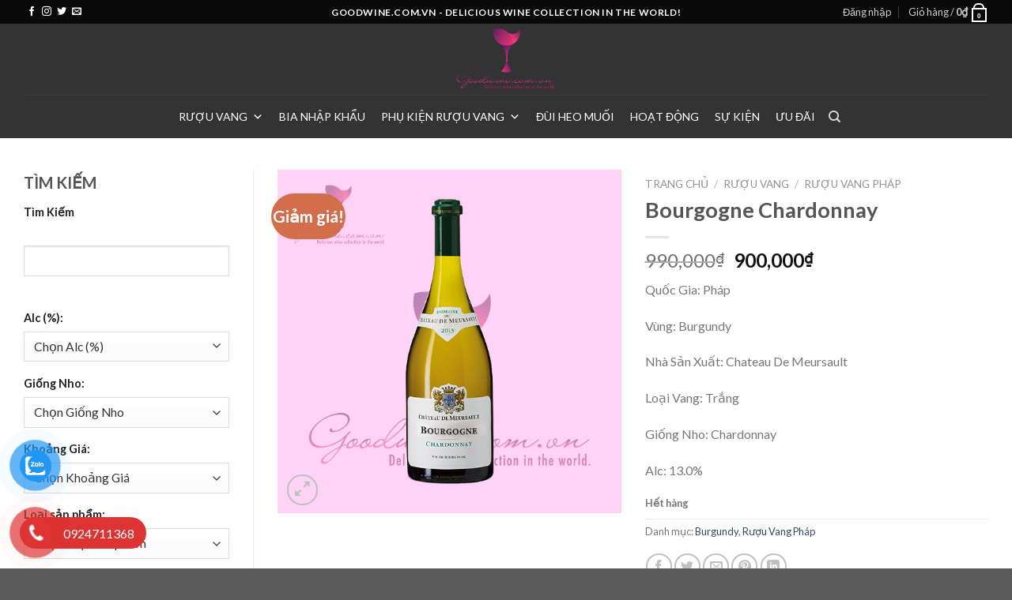

--- FILE ---
content_type: text/html; charset=UTF-8
request_url: https://goodwine.com.vn/san-pham/bourgogne-chardonnay/
body_size: 52145
content:
<!DOCTYPE html>
<!--[if IE 9 ]> <html lang="vi" class="ie9 loading-site no-js"> <![endif]-->
<!--[if IE 8 ]> <html lang="vi" class="ie8 loading-site no-js"> <![endif]-->
<!--[if (gte IE 9)|!(IE)]><!--><html lang="vi" class="loading-site no-js"> <!--<![endif]-->
<head>
	<meta charset="UTF-8" />
	<link rel="profile" href="https://gmpg.org/xfn/11" />
	<link rel="pingback" href="https://goodwine.com.vn/xmlrpc.php" />

					<script>document.documentElement.className = document.documentElement.className + ' yes-js js_active js'</script>
				<script>(function(html){html.className = html.className.replace(/\bno-js\b/,'js')})(document.documentElement);</script>
<meta name='robots' content='index, follow, max-image-preview:large, max-snippet:-1, max-video-preview:-1' />
<meta name="viewport" content="width=device-width, initial-scale=1, maximum-scale=1" />
	<!-- This site is optimized with the Yoast SEO plugin v19.5.1 - https://yoast.com/wordpress/plugins/seo/ -->
	<title>Vang trắng Bourgogne Chardonnay | GoodWine.com.vn</title>
	<meta name="description" content="Bourgogne Chardonnay đem lại cảm giác tuyệt vời với hương vị thơm ngon, rất cân đối, tròn vị, tươi mới và êm dịu với mùi vị quyến rũ của hạnh nhân tươi." />
	<link rel="canonical" href="https://goodwine.com.vn/san-pham/bourgogne-chardonnay/" />
	<meta property="og:locale" content="vi_VN" />
	<meta property="og:type" content="article" />
	<meta property="og:title" content="Vang trắng Bourgogne Chardonnay | GoodWine.com.vn" />
	<meta property="og:description" content="Bourgogne Chardonnay đem lại cảm giác tuyệt vời với hương vị thơm ngon, rất cân đối, tròn vị, tươi mới và êm dịu với mùi vị quyến rũ của hạnh nhân tươi." />
	<meta property="og:url" content="https://goodwine.com.vn/san-pham/bourgogne-chardonnay/" />
	<meta property="og:site_name" content="GoodWine.com.vn" />
	<meta property="article:publisher" content="https://www.facebook.com/goodwine.collection" />
	<meta property="article:modified_time" content="2022-07-03T07:57:52+00:00" />
	<meta property="og:image" content="https://goodwine.com.vn/wp-content/uploads/2018/10/Chateau-De-Meursault-Bourgogne-Chardonnay.jpg" />
	<meta property="og:image:width" content="600" />
	<meta property="og:image:height" content="600" />
	<meta property="og:image:type" content="image/jpeg" />
	<meta name="twitter:card" content="summary_large_image" />
	<meta name="twitter:label1" content="Ước tính thời gian đọc" />
	<meta name="twitter:data1" content="1 phút" />
	<script type="application/ld+json" class="yoast-schema-graph">{"@context":"https://schema.org","@graph":[{"@type":"WebPage","@id":"https://goodwine.com.vn/san-pham/bourgogne-chardonnay/","url":"https://goodwine.com.vn/san-pham/bourgogne-chardonnay/","name":"Vang trắng Bourgogne Chardonnay | GoodWine.com.vn","isPartOf":{"@id":"https://goodwine.com.vn/#website"},"primaryImageOfPage":{"@id":"https://goodwine.com.vn/san-pham/bourgogne-chardonnay/#primaryimage"},"image":{"@id":"https://goodwine.com.vn/san-pham/bourgogne-chardonnay/#primaryimage"},"thumbnailUrl":"https://goodwine.com.vn/wp-content/uploads/2018/10/Chateau-De-Meursault-Bourgogne-Chardonnay.jpg","datePublished":"2018-10-23T09:10:54+00:00","dateModified":"2022-07-03T07:57:52+00:00","description":"Bourgogne Chardonnay đem lại cảm giác tuyệt vời với hương vị thơm ngon, rất cân đối, tròn vị, tươi mới và êm dịu với mùi vị quyến rũ của hạnh nhân tươi.","breadcrumb":{"@id":"https://goodwine.com.vn/san-pham/bourgogne-chardonnay/#breadcrumb"},"inLanguage":"vi","potentialAction":[{"@type":"ReadAction","target":["https://goodwine.com.vn/san-pham/bourgogne-chardonnay/"]}]},{"@type":"ImageObject","inLanguage":"vi","@id":"https://goodwine.com.vn/san-pham/bourgogne-chardonnay/#primaryimage","url":"https://goodwine.com.vn/wp-content/uploads/2018/10/Chateau-De-Meursault-Bourgogne-Chardonnay.jpg","contentUrl":"https://goodwine.com.vn/wp-content/uploads/2018/10/Chateau-De-Meursault-Bourgogne-Chardonnay.jpg","width":600,"height":600,"caption":"Chateau De Meursault Bourgogne Chardonnay"},{"@type":"BreadcrumbList","@id":"https://goodwine.com.vn/san-pham/bourgogne-chardonnay/#breadcrumb","itemListElement":[{"@type":"ListItem","position":1,"name":"Trang chủ","item":"https://goodwine.com.vn/"},{"@type":"ListItem","position":2,"name":"Cửa hàng","item":"https://goodwine.com.vn/cua-hang/"},{"@type":"ListItem","position":3,"name":"Bourgogne Chardonnay"}]},{"@type":"WebSite","@id":"https://goodwine.com.vn/#website","url":"https://goodwine.com.vn/","name":"GoodWine.com.vn","description":"Rượu vang ngon đẳng cấp giá tốt","publisher":{"@id":"https://goodwine.com.vn/#organization"},"potentialAction":[{"@type":"SearchAction","target":{"@type":"EntryPoint","urlTemplate":"https://goodwine.com.vn/?s={search_term_string}"},"query-input":"required name=search_term_string"}],"inLanguage":"vi"},{"@type":"Organization","@id":"https://goodwine.com.vn/#organization","name":"GoodWine - Rượu Vang Chính Hãng Giá Tốt","url":"https://goodwine.com.vn/","sameAs":["https://www.facebook.com/goodwine.collection"],"logo":{"@type":"ImageObject","inLanguage":"vi","@id":"https://goodwine.com.vn/#/schema/logo/image/","url":"https://goodwine.com.vn/wp-content/uploads/2019/09/Logo-23.png","contentUrl":"https://goodwine.com.vn/wp-content/uploads/2019/09/Logo-23.png","width":1986,"height":1249,"caption":"GoodWine - Rượu Vang Chính Hãng Giá Tốt"},"image":{"@id":"https://goodwine.com.vn/#/schema/logo/image/"}}]}</script>
	<!-- / Yoast SEO plugin. -->


<link rel='dns-prefetch' href='//widgets.getsitecontrol.com' />
<link rel='dns-prefetch' href='//cdn.jsdelivr.net' />
<link rel='dns-prefetch' href='//fonts.googleapis.com' />
<link rel='dns-prefetch' href='//s.w.org' />
<link rel="alternate" type="application/rss+xml" title="Dòng thông tin GoodWine.com.vn &raquo;" href="https://goodwine.com.vn/feed/" />
<link rel="alternate" type="application/rss+xml" title="Dòng phản hồi GoodWine.com.vn &raquo;" href="https://goodwine.com.vn/comments/feed/" />
<link rel="alternate" type="application/rss+xml" title="GoodWine.com.vn &raquo; Bourgogne Chardonnay Dòng phản hồi" href="https://goodwine.com.vn/san-pham/bourgogne-chardonnay/feed/" />
<link rel="prefetch" href="https://goodwine.com.vn/wp-content/themes/flatsome/assets/js/chunk.countup.fe2c1016.js" />
<link rel="prefetch" href="https://goodwine.com.vn/wp-content/themes/flatsome/assets/js/chunk.sticky-sidebar.a58a6557.js" />
<link rel="prefetch" href="https://goodwine.com.vn/wp-content/themes/flatsome/assets/js/chunk.tooltips.29144c1c.js" />
<link rel="prefetch" href="https://goodwine.com.vn/wp-content/themes/flatsome/assets/js/chunk.vendors-popups.947eca5c.js" />
<link rel="prefetch" href="https://goodwine.com.vn/wp-content/themes/flatsome/assets/js/chunk.vendors-slider.f0d2cbc9.js" />
<script type="text/javascript">
window._wpemojiSettings = {"baseUrl":"https:\/\/s.w.org\/images\/core\/emoji\/14.0.0\/72x72\/","ext":".png","svgUrl":"https:\/\/s.w.org\/images\/core\/emoji\/14.0.0\/svg\/","svgExt":".svg","source":{"concatemoji":"https:\/\/goodwine.com.vn\/wp-includes\/js\/wp-emoji-release.min.js?ver=6.0.11"}};
/*! This file is auto-generated */
!function(e,a,t){var n,r,o,i=a.createElement("canvas"),p=i.getContext&&i.getContext("2d");function s(e,t){var a=String.fromCharCode,e=(p.clearRect(0,0,i.width,i.height),p.fillText(a.apply(this,e),0,0),i.toDataURL());return p.clearRect(0,0,i.width,i.height),p.fillText(a.apply(this,t),0,0),e===i.toDataURL()}function c(e){var t=a.createElement("script");t.src=e,t.defer=t.type="text/javascript",a.getElementsByTagName("head")[0].appendChild(t)}for(o=Array("flag","emoji"),t.supports={everything:!0,everythingExceptFlag:!0},r=0;r<o.length;r++)t.supports[o[r]]=function(e){if(!p||!p.fillText)return!1;switch(p.textBaseline="top",p.font="600 32px Arial",e){case"flag":return s([127987,65039,8205,9895,65039],[127987,65039,8203,9895,65039])?!1:!s([55356,56826,55356,56819],[55356,56826,8203,55356,56819])&&!s([55356,57332,56128,56423,56128,56418,56128,56421,56128,56430,56128,56423,56128,56447],[55356,57332,8203,56128,56423,8203,56128,56418,8203,56128,56421,8203,56128,56430,8203,56128,56423,8203,56128,56447]);case"emoji":return!s([129777,127995,8205,129778,127999],[129777,127995,8203,129778,127999])}return!1}(o[r]),t.supports.everything=t.supports.everything&&t.supports[o[r]],"flag"!==o[r]&&(t.supports.everythingExceptFlag=t.supports.everythingExceptFlag&&t.supports[o[r]]);t.supports.everythingExceptFlag=t.supports.everythingExceptFlag&&!t.supports.flag,t.DOMReady=!1,t.readyCallback=function(){t.DOMReady=!0},t.supports.everything||(n=function(){t.readyCallback()},a.addEventListener?(a.addEventListener("DOMContentLoaded",n,!1),e.addEventListener("load",n,!1)):(e.attachEvent("onload",n),a.attachEvent("onreadystatechange",function(){"complete"===a.readyState&&t.readyCallback()})),(e=t.source||{}).concatemoji?c(e.concatemoji):e.wpemoji&&e.twemoji&&(c(e.twemoji),c(e.wpemoji)))}(window,document,window._wpemojiSettings);
</script>
<style type="text/css">
img.wp-smiley,
img.emoji {
	display: inline !important;
	border: none !important;
	box-shadow: none !important;
	height: 1em !important;
	width: 1em !important;
	margin: 0 0.07em !important;
	vertical-align: -0.1em !important;
	background: none !important;
	padding: 0 !important;
}
</style>
	<style id='wp-block-library-inline-css' type='text/css'>
:root{--wp-admin-theme-color:#007cba;--wp-admin-theme-color--rgb:0,124,186;--wp-admin-theme-color-darker-10:#006ba1;--wp-admin-theme-color-darker-10--rgb:0,107,161;--wp-admin-theme-color-darker-20:#005a87;--wp-admin-theme-color-darker-20--rgb:0,90,135;--wp-admin-border-width-focus:2px}@media (-webkit-min-device-pixel-ratio:2),(min-resolution:192dpi){:root{--wp-admin-border-width-focus:1.5px}}:root{--wp--preset--font-size--normal:16px;--wp--preset--font-size--huge:42px}:root .has-very-light-gray-background-color{background-color:#eee}:root .has-very-dark-gray-background-color{background-color:#313131}:root .has-very-light-gray-color{color:#eee}:root .has-very-dark-gray-color{color:#313131}:root .has-vivid-green-cyan-to-vivid-cyan-blue-gradient-background{background:linear-gradient(135deg,#00d084,#0693e3)}:root .has-purple-crush-gradient-background{background:linear-gradient(135deg,#34e2e4,#4721fb 50%,#ab1dfe)}:root .has-hazy-dawn-gradient-background{background:linear-gradient(135deg,#faaca8,#dad0ec)}:root .has-subdued-olive-gradient-background{background:linear-gradient(135deg,#fafae1,#67a671)}:root .has-atomic-cream-gradient-background{background:linear-gradient(135deg,#fdd79a,#004a59)}:root .has-nightshade-gradient-background{background:linear-gradient(135deg,#330968,#31cdcf)}:root .has-midnight-gradient-background{background:linear-gradient(135deg,#020381,#2874fc)}.has-regular-font-size{font-size:1em}.has-larger-font-size{font-size:2.625em}.has-normal-font-size{font-size:var(--wp--preset--font-size--normal)}.has-huge-font-size{font-size:var(--wp--preset--font-size--huge)}.has-text-align-center{text-align:center}.has-text-align-left{text-align:left}.has-text-align-right{text-align:right}#end-resizable-editor-section{display:none}.aligncenter{clear:both}.items-justified-left{justify-content:flex-start}.items-justified-center{justify-content:center}.items-justified-right{justify-content:flex-end}.items-justified-space-between{justify-content:space-between}.screen-reader-text{border:0;clip:rect(1px,1px,1px,1px);-webkit-clip-path:inset(50%);clip-path:inset(50%);height:1px;margin:-1px;overflow:hidden;padding:0;position:absolute;width:1px;word-wrap:normal!important}.screen-reader-text:focus{background-color:#ddd;clip:auto!important;-webkit-clip-path:none;clip-path:none;color:#444;display:block;font-size:1em;height:auto;left:5px;line-height:normal;padding:15px 23px 14px;text-decoration:none;top:5px;width:auto;z-index:100000}html :where(.has-border-color),html :where([style*=border-width]){border-style:solid}html :where(img[class*=wp-image-]){height:auto;max-width:100%}
</style>
<link rel='stylesheet' id='contact-form-7-css'  href='https://goodwine.com.vn/wp-content/plugins/contact-form-7/includes/css/styles.css?ver=5.6' type='text/css' media='all' />
<link rel='stylesheet' id='tpicker-css'  href='https://goodwine.com.vn/wp-content/plugins/taxonomy-picker/taxonomy-picker.css?ver=1810260934' type='text/css' media='all' />
<link rel='stylesheet' id='photoswipe-css'  href='https://goodwine.com.vn/wp-content/plugins/woocommerce/assets/css/photoswipe/photoswipe.min.css?ver=6.6.1' type='text/css' media='all' />
<link rel='stylesheet' id='photoswipe-default-skin-css'  href='https://goodwine.com.vn/wp-content/plugins/woocommerce/assets/css/photoswipe/default-skin/default-skin.min.css?ver=6.6.1' type='text/css' media='all' />
<style id='woocommerce-inline-inline-css' type='text/css'>
.woocommerce form .form-row .required { visibility: visible; }
</style>
<link rel='stylesheet' id='wpdiscuz-frontend-css-css'  href='https://goodwine.com.vn/wp-content/plugins/wpdiscuz/themes/default/style.css?ver=7.2.2' type='text/css' media='all' />
<style id='wpdiscuz-frontend-css-inline-css' type='text/css'>
 #wpdcom .wpd-blog-editor .wpd-comment-label{color:#ffffff;background-color:#00B38F;border:none}#wpdcom .wpd-blog-editor .wpd-comment-author, #wpdcom .wpd-blog-editor .wpd-comment-author a{color:#00B38F}#wpdcom.wpd-layout-1 .wpd-comment .wpd-blog-editor .wpd-avatar img{border-color:#00B38F}#wpdcom.wpd-layout-2 .wpd-comment.wpd-reply .wpd-comment-wrap.wpd-blog-editor{border-left:3px solid #00B38F}#wpdcom.wpd-layout-2 .wpd-comment .wpd-blog-editor .wpd-avatar img{border-bottom-color:#00B38F}#wpdcom.wpd-layout-3 .wpd-blog-editor .wpd-comment-subheader{border-top:1px dashed #00B38F}#wpdcom.wpd-layout-3 .wpd-reply .wpd-blog-editor .wpd-comment-right{border-left:1px solid #00B38F}#wpdcom .wpd-blog-author .wpd-comment-label{color:#ffffff;background-color:#00B38F;border:none}#wpdcom .wpd-blog-author .wpd-comment-author, #wpdcom .wpd-blog-author .wpd-comment-author a{color:#00B38F}#wpdcom.wpd-layout-1 .wpd-comment .wpd-blog-author .wpd-avatar img{border-color:#00B38F}#wpdcom.wpd-layout-2 .wpd-comment .wpd-blog-author .wpd-avatar img{border-bottom-color:#00B38F}#wpdcom.wpd-layout-3 .wpd-blog-author .wpd-comment-subheader{border-top:1px dashed #00B38F}#wpdcom.wpd-layout-3 .wpd-reply .wpd-blog-author .wpd-comment-right{border-left:1px solid #00B38F}#wpdcom .wpd-blog-contributor .wpd-comment-label{color:#ffffff;background-color:#00B38F;border:none}#wpdcom .wpd-blog-contributor .wpd-comment-author, #wpdcom .wpd-blog-contributor .wpd-comment-author a{color:#00B38F}#wpdcom.wpd-layout-1 .wpd-comment .wpd-blog-contributor .wpd-avatar img{border-color:#00B38F}#wpdcom.wpd-layout-2 .wpd-comment .wpd-blog-contributor .wpd-avatar img{border-bottom-color:#00B38F}#wpdcom.wpd-layout-3 .wpd-blog-contributor .wpd-comment-subheader{border-top:1px dashed #00B38F}#wpdcom.wpd-layout-3 .wpd-reply .wpd-blog-contributor .wpd-comment-right{border-left:1px solid #00B38F}#wpdcom .wpd-blog-subscriber .wpd-comment-label{color:#ffffff;background-color:#00B38F;border:none}#wpdcom .wpd-blog-subscriber .wpd-comment-author, #wpdcom .wpd-blog-subscriber .wpd-comment-author a{color:#00B38F}#wpdcom.wpd-layout-2 .wpd-comment .wpd-blog-subscriber .wpd-avatar img{border-bottom-color:#00B38F}#wpdcom.wpd-layout-3 .wpd-blog-subscriber .wpd-comment-subheader{border-top:1px dashed #00B38F}#wpdcom .wpd-blog-customer .wpd-comment-label{color:#ffffff;background-color:#00B38F;border:none}#wpdcom .wpd-blog-customer .wpd-comment-author, #wpdcom .wpd-blog-customer .wpd-comment-author a{color:#00B38F}#wpdcom.wpd-layout-1 .wpd-comment .wpd-blog-customer .wpd-avatar img{border-color:#00B38F}#wpdcom.wpd-layout-2 .wpd-comment .wpd-blog-customer .wpd-avatar img{border-bottom-color:#00B38F}#wpdcom.wpd-layout-3 .wpd-blog-customer .wpd-comment-subheader{border-top:1px dashed #00B38F}#wpdcom.wpd-layout-3 .wpd-reply .wpd-blog-customer .wpd-comment-right{border-left:1px solid #00B38F}#wpdcom .wpd-blog-shop_manager .wpd-comment-label{color:#ffffff;background-color:#00B38F;border:none}#wpdcom .wpd-blog-shop_manager .wpd-comment-author, #wpdcom .wpd-blog-shop_manager .wpd-comment-author a{color:#00B38F}#wpdcom.wpd-layout-1 .wpd-comment .wpd-blog-shop_manager .wpd-avatar img{border-color:#00B38F}#wpdcom.wpd-layout-2 .wpd-comment .wpd-blog-shop_manager .wpd-avatar img{border-bottom-color:#00B38F}#wpdcom.wpd-layout-3 .wpd-blog-shop_manager .wpd-comment-subheader{border-top:1px dashed #00B38F}#wpdcom.wpd-layout-3 .wpd-reply .wpd-blog-shop_manager .wpd-comment-right{border-left:1px solid #00B38F}#wpdcom .wpd-blog-translator .wpd-comment-label{color:#ffffff;background-color:#00B38F;border:none}#wpdcom .wpd-blog-translator .wpd-comment-author, #wpdcom .wpd-blog-translator .wpd-comment-author a{color:#00B38F}#wpdcom.wpd-layout-1 .wpd-comment .wpd-blog-translator .wpd-avatar img{border-color:#00B38F}#wpdcom.wpd-layout-2 .wpd-comment .wpd-blog-translator .wpd-avatar img{border-bottom-color:#00B38F}#wpdcom.wpd-layout-3 .wpd-blog-translator .wpd-comment-subheader{border-top:1px dashed #00B38F}#wpdcom.wpd-layout-3 .wpd-reply .wpd-blog-translator .wpd-comment-right{border-left:1px solid #00B38F}#wpdcom .wpd-blog-wpseo_manager .wpd-comment-label{color:#ffffff;background-color:#00B38F;border:none}#wpdcom .wpd-blog-wpseo_manager .wpd-comment-author, #wpdcom .wpd-blog-wpseo_manager .wpd-comment-author a{color:#00B38F}#wpdcom.wpd-layout-1 .wpd-comment .wpd-blog-wpseo_manager .wpd-avatar img{border-color:#00B38F}#wpdcom.wpd-layout-2 .wpd-comment .wpd-blog-wpseo_manager .wpd-avatar img{border-bottom-color:#00B38F}#wpdcom.wpd-layout-3 .wpd-blog-wpseo_manager .wpd-comment-subheader{border-top:1px dashed #00B38F}#wpdcom.wpd-layout-3 .wpd-reply .wpd-blog-wpseo_manager .wpd-comment-right{border-left:1px solid #00B38F}#wpdcom .wpd-blog-wpseo_editor .wpd-comment-label{color:#ffffff;background-color:#00B38F;border:none}#wpdcom .wpd-blog-wpseo_editor .wpd-comment-author, #wpdcom .wpd-blog-wpseo_editor .wpd-comment-author a{color:#00B38F}#wpdcom.wpd-layout-1 .wpd-comment .wpd-blog-wpseo_editor .wpd-avatar img{border-color:#00B38F}#wpdcom.wpd-layout-2 .wpd-comment .wpd-blog-wpseo_editor .wpd-avatar img{border-bottom-color:#00B38F}#wpdcom.wpd-layout-3 .wpd-blog-wpseo_editor .wpd-comment-subheader{border-top:1px dashed #00B38F}#wpdcom.wpd-layout-3 .wpd-reply .wpd-blog-wpseo_editor .wpd-comment-right{border-left:1px solid #00B38F}#wpdcom .wpd-blog-post_author .wpd-comment-label{color:#ffffff;background-color:#00B38F;border:none}#wpdcom .wpd-blog-post_author .wpd-comment-author, #wpdcom .wpd-blog-post_author .wpd-comment-author a{color:#00B38F}#wpdcom .wpd-blog-post_author .wpd-avatar img{border-color:#00B38F}#wpdcom.wpd-layout-1 .wpd-comment .wpd-blog-post_author .wpd-avatar img{border-color:#00B38F}#wpdcom.wpd-layout-2 .wpd-comment.wpd-reply .wpd-comment-wrap.wpd-blog-post_author{border-left:3px solid #00B38F}#wpdcom.wpd-layout-2 .wpd-comment .wpd-blog-post_author .wpd-avatar img{border-bottom-color:#00B38F}#wpdcom.wpd-layout-3 .wpd-blog-post_author .wpd-comment-subheader{border-top:1px dashed #00B38F}#wpdcom.wpd-layout-3 .wpd-reply .wpd-blog-post_author .wpd-comment-right{border-left:1px solid #00B38F}#wpdcom .wpd-blog-guest .wpd-comment-label{color:#ffffff;background-color:#00B38F;border:none}#wpdcom .wpd-blog-guest .wpd-comment-author, #wpdcom .wpd-blog-guest .wpd-comment-author a{color:#00B38F}#wpdcom.wpd-layout-3 .wpd-blog-guest .wpd-comment-subheader{border-top:1px dashed #00B38F}#comments, #respond, .comments-area, #wpdcom{}#wpdcom .ql-editor > *{color:#777777}#wpdcom .ql-editor::before{}#wpdcom .ql-toolbar{border:1px solid #DDDDDD;border-top:none}#wpdcom .ql-container{border:1px solid #DDDDDD;border-bottom:none}#wpdcom .wpd-form-row .wpdiscuz-item input[type="text"], #wpdcom .wpd-form-row .wpdiscuz-item input[type="email"], #wpdcom .wpd-form-row .wpdiscuz-item input[type="url"], #wpdcom .wpd-form-row .wpdiscuz-item input[type="color"], #wpdcom .wpd-form-row .wpdiscuz-item input[type="date"], #wpdcom .wpd-form-row .wpdiscuz-item input[type="datetime"], #wpdcom .wpd-form-row .wpdiscuz-item input[type="datetime-local"], #wpdcom .wpd-form-row .wpdiscuz-item input[type="month"], #wpdcom .wpd-form-row .wpdiscuz-item input[type="number"], #wpdcom .wpd-form-row .wpdiscuz-item input[type="time"], #wpdcom textarea, #wpdcom select{border:1px solid #DDDDDD;color:#777777}#wpdcom .wpd-form-row .wpdiscuz-item textarea{border:1px solid #DDDDDD}#wpdcom input::placeholder, #wpdcom textarea::placeholder, #wpdcom input::-moz-placeholder, #wpdcom textarea::-webkit-input-placeholder{}#wpdcom .wpd-comment-text{color:#777777}#wpdcom .wpd-thread-head .wpd-thread-info{border-bottom:2px solid #00B38F}#wpdcom .wpd-thread-head .wpd-thread-info.wpd-reviews-tab svg{fill:#00B38F}#wpdcom .wpd-thread-head .wpdiscuz-user-settings{border-bottom:2px solid #00B38F}#wpdcom .wpd-thread-head .wpdiscuz-user-settings:hover{color:#00B38F}#wpdcom .wpd-comment .wpd-follow-link:hover{color:#00B38F}#wpdcom .wpd-comment-status .wpd-sticky{color:#00B38F}#wpdcom .wpd-thread-filter .wpdf-active{color:#00B38F;border-bottom-color:#00B38F}#wpdcom .wpd-comment-info-bar{border:1px dashed #33c3a6;background:#e6f8f4}#wpdcom .wpd-comment-info-bar .wpd-current-view i{color:#00B38F}#wpdcom .wpd-filter-view-all:hover{background:#00B38F}#wpdcom .wpdiscuz-item .wpdiscuz-rating > label{color:#DDDDDD}#wpdcom .wpdiscuz-item .wpdiscuz-rating:not(:checked) > label:hover, .wpdiscuz-rating:not(:checked) > label:hover ~ label{}#wpdcom .wpdiscuz-item .wpdiscuz-rating > input ~ label:hover, #wpdcom .wpdiscuz-item .wpdiscuz-rating > input:not(:checked) ~ label:hover ~ label, #wpdcom .wpdiscuz-item .wpdiscuz-rating > input:not(:checked) ~ label:hover ~ label{color:#FFED85}#wpdcom .wpdiscuz-item .wpdiscuz-rating > input:checked ~ label:hover, #wpdcom .wpdiscuz-item .wpdiscuz-rating > input:checked ~ label:hover, #wpdcom .wpdiscuz-item .wpdiscuz-rating > label:hover ~ input:checked ~ label, #wpdcom .wpdiscuz-item .wpdiscuz-rating > input:checked + label:hover ~ label, #wpdcom .wpdiscuz-item .wpdiscuz-rating > input:checked ~ label:hover ~ label, .wpd-custom-field .wcf-active-star, #wpdcom .wpdiscuz-item .wpdiscuz-rating > input:checked ~ label{color:#FFD700}#wpd-post-rating .wpd-rating-wrap .wpd-rating-stars svg .wpd-star{fill:#DDDDDD}#wpd-post-rating .wpd-rating-wrap .wpd-rating-stars svg .wpd-active{fill:#FFD700}#wpd-post-rating .wpd-rating-wrap .wpd-rate-starts svg .wpd-star{fill:#DDDDDD}#wpd-post-rating .wpd-rating-wrap .wpd-rate-starts:hover svg .wpd-star{fill:#FFED85}#wpd-post-rating.wpd-not-rated .wpd-rating-wrap .wpd-rate-starts svg:hover ~ svg .wpd-star{fill:#DDDDDD}.wpdiscuz-post-rating-wrap .wpd-rating .wpd-rating-wrap .wpd-rating-stars svg .wpd-star{fill:#DDDDDD}.wpdiscuz-post-rating-wrap .wpd-rating .wpd-rating-wrap .wpd-rating-stars svg .wpd-active{fill:#FFD700}#wpdcom .wpd-comment .wpd-follow-active{color:#ff7a00}#wpdcom .page-numbers{color:#555;border:#555 1px solid}#wpdcom span.current{background:#555}#wpdcom.wpd-layout-1 .wpd-new-loaded-comment > .wpd-comment-wrap > .wpd-comment-right{background:#FFFAD6}#wpdcom.wpd-layout-2 .wpd-new-loaded-comment.wpd-comment > .wpd-comment-wrap > .wpd-comment-right{background:#FFFAD6}#wpdcom.wpd-layout-2 .wpd-new-loaded-comment.wpd-comment.wpd-reply > .wpd-comment-wrap > .wpd-comment-right{background:transparent}#wpdcom.wpd-layout-2 .wpd-new-loaded-comment.wpd-comment.wpd-reply > .wpd-comment-wrap{background:#FFFAD6}#wpdcom.wpd-layout-3 .wpd-new-loaded-comment.wpd-comment > .wpd-comment-wrap > .wpd-comment-right{background:#FFFAD6}#wpdcom .wpd-follow:hover i, #wpdcom .wpd-unfollow:hover i, #wpdcom .wpd-comment .wpd-follow-active:hover i{color:#00B38F}#wpdcom .wpdiscuz-readmore{cursor:pointer;color:#00B38F}.wpd-custom-field .wcf-pasiv-star, #wpcomm .wpdiscuz-item .wpdiscuz-rating > label{color:#DDDDDD}.wpd-wrapper .wpd-list-item.wpd-active{border-top:3px solid #00B38F}#wpdcom.wpd-layout-2 .wpd-comment.wpd-reply.wpd-unapproved-comment .wpd-comment-wrap{border-left:3px solid #FFFAD6}#wpdcom.wpd-layout-3 .wpd-comment.wpd-reply.wpd-unapproved-comment .wpd-comment-right{border-left:1px solid #FFFAD6}#wpdcom .wpd-prim-button{background-color:#555555;color:#FFFFFF}#wpdcom .wpd_label__check i.wpdicon-on{color:#555555;border:1px solid #aaaaaa}#wpd-bubble-wrapper #wpd-bubble-all-comments-count{color:#1DB99A}#wpd-bubble-wrapper > div{background-color:#1DB99A}#wpd-bubble-wrapper > #wpd-bubble #wpd-bubble-add-message{background-color:#1DB99A}#wpd-bubble-wrapper > #wpd-bubble #wpd-bubble-add-message::before{border-left-color:#1DB99A;border-right-color:#1DB99A}#wpd-bubble-wrapper.wpd-right-corner > #wpd-bubble #wpd-bubble-add-message::before{border-left-color:#1DB99A;border-right-color:#1DB99A}.wpd-inline-icon-wrapper path.wpd-inline-icon-first{fill:#1DB99A}.wpd-inline-icon-count{background-color:#1DB99A}.wpd-inline-icon-count::before{border-right-color:#1DB99A}.wpd-inline-form-wrapper::before{border-bottom-color:#1DB99A}.wpd-inline-form-question{background-color:#1DB99A}.wpd-inline-form{background-color:#1DB99A}.wpd-last-inline-comments-wrapper{border-color:#1DB99A}.wpd-last-inline-comments-wrapper::before{border-bottom-color:#1DB99A}.wpd-last-inline-comments-wrapper .wpd-view-all-inline-comments{background:#1DB99A}.wpd-last-inline-comments-wrapper .wpd-view-all-inline-comments:hover,.wpd-last-inline-comments-wrapper .wpd-view-all-inline-comments:active,.wpd-last-inline-comments-wrapper .wpd-view-all-inline-comments:focus{background-color:#1DB99A}#wpdcom .ql-snow .ql-tooltip[data-mode="link"]::before{content:"Enter link:"}#wpdcom .ql-snow .ql-tooltip.ql-editing a.ql-action::after{content:"Save"}.comments-area{width:auto}
</style>
<link rel='stylesheet' id='wpdiscuz-fa-css'  href='https://goodwine.com.vn/wp-content/plugins/wpdiscuz/assets/third-party/font-awesome-5.13.0/css/fa.min.css?ver=7.2.2' type='text/css' media='all' />
<link rel='stylesheet' id='wpdiscuz-combo-css-css'  href='https://goodwine.com.vn/wp-content/plugins/wpdiscuz/assets/css/wpdiscuz-combo.min.css?ver=6.0.11' type='text/css' media='all' />
<link rel='stylesheet' id='pzf-style-css'  href='https://goodwine.com.vn/wp-content/plugins/button-contact-vr/css/style.css?ver=6.0.11' type='text/css' media='all' />
<link rel='stylesheet' id='megamenu-css'  href='https://goodwine.com.vn/wp-content/uploads/maxmegamenu/style.css?ver=b4213f' type='text/css' media='all' />
<link rel='stylesheet' id='dashicons-css'  href='https://goodwine.com.vn/wp-includes/css/dashicons.min.css?ver=6.0.11' type='text/css' media='all' />
<style id='dashicons-inline-css' type='text/css'>
[data-font="Dashicons"]:before {font-family: 'Dashicons' !important;content: attr(data-icon) !important;speak: none !important;font-weight: normal !important;font-variant: normal !important;text-transform: none !important;line-height: 1 !important;font-style: normal !important;-webkit-font-smoothing: antialiased !important;-moz-osx-font-smoothing: grayscale !important;}
</style>
<link rel='stylesheet' id='yith-wcan-shortcodes-css'  href='https://goodwine.com.vn/wp-content/plugins/yith-woocommerce-ajax-navigation/assets/css/shortcodes.css?ver=4.1.1' type='text/css' media='all' />
<style id='yith-wcan-shortcodes-inline-css' type='text/css'>
:root{
	--yith-wcan-filters_colors_titles: #434343;
	--yith-wcan-filters_colors_background: #FFFFFF;
	--yith-wcan-filters_colors_accent: #A7144C;
	--yith-wcan-filters_colors_accent_r: 167;
	--yith-wcan-filters_colors_accent_g: 20;
	--yith-wcan-filters_colors_accent_b: 76;
	--yith-wcan-color_swatches_border_radius: 100%;
	--yith-wcan-color_swatches_size: 30px;
	--yith-wcan-labels_style_background: #FFFFFF;
	--yith-wcan-labels_style_background_hover: #A7144C;
	--yith-wcan-labels_style_background_active: #A7144C;
	--yith-wcan-labels_style_text: #434343;
	--yith-wcan-labels_style_text_hover: #FFFFFF;
	--yith-wcan-labels_style_text_active: #FFFFFF;
	--yith-wcan-anchors_style_text: #434343;
	--yith-wcan-anchors_style_text_hover: #A7144C;
	--yith-wcan-anchors_style_text_active: #A7144C;
}
</style>
<link rel='stylesheet' id='flatsome-woocommerce-wishlist-css'  href='https://goodwine.com.vn/wp-content/themes/flatsome/inc/integrations/wc-yith-wishlist/wishlist.css?ver=3.10.2' type='text/css' media='all' />
<link rel='stylesheet' id='select2-css'  href='https://goodwine.com.vn/wp-content/plugins/woocommerce/assets/css/select2.css?ver=6.6.1' type='text/css' media='all' />
<link rel='stylesheet' id='thwvsf-public-style-css'  href='https://goodwine.com.vn/wp-content/plugins/product-variation-swatches-for-woocommerce/public/assets/css/thwvsf-public.min.css?ver=6.0.11' type='text/css' media='all' />
<style id='thwvsf-public-style-inline-css' type='text/css'>

       		.thwvsf-wrapper-ul .thwvsf-wrapper-item-li.attr_swatch_design_default {
               	width: 45px; 
               	border-radius: 2px; 
               	height:  45px;
               	box-shadow: 0 0 0 1px #d1d7da; 
           	}
           	.thwvsf-wrapper-ul .thwvsf-wrapper-item-li.thwvsf-label-li.attr_swatch_design_default{
               	width: auto; 
               	height:  45px;
               	color: #000;
               	background-color: #fff;
           	}
           	.thwvsf-wrapper-ul .thwvsf-label-li.attr_swatch_design_default .thwvsf-item-span.item-span-text{
           		font-size: 16px;
           	}
			.thwvsf-wrapper-ul .thwvsf-tooltip .tooltiptext.tooltip_swatch_design_default {
					background-color: #000000;
					color : #ffffff;
			}
			.thwvsf-wrapper-ul .thwvsf-tooltip .tooltiptext.tooltip_swatch_design_default::after{
					border-color: #000000 transparent transparent;
			}
			.thwvsf-wrapper-ul .thwvsf-wrapper-item-li.attr_swatch_design_default.thwvsf-selected, .thwvsf-wrapper-ul .thwvsf-wrapper-item-li.attr_swatch_design_default.thwvsf-selected:hover{
			    -webkit-box-shadow: 0 0 0 2px #827d7d;
			    box-shadow: 0 0 0 2px #827d7d;
			}
			.thwvsf-wrapper-ul .thwvsf-wrapper-item-li.attr_swatch_design_default:hover{
				-webkit-box-shadow: 0 0 0 3px #aaaaaa;
				box-shadow: 0 0 0 3px #aaaaaa;
			}
		
			.thwvsf-wrapper-ul .thwvsf-wrapper-item-li.thwvsf-label-li.attr_swatch_design_default.thwvsf-selected:after {
				content: '';
			}
		

       		.thwvsf-wrapper-ul .thwvsf-wrapper-item-li.attr_swatch_design_1 {
               	width: 30px; 
               	border-radius: 2px; 
               	height:  30px;
               	box-shadow: 0 0 0 1px #7d0101; 
           	}
           	.thwvsf-wrapper-ul .thwvsf-wrapper-item-li.thwvsf-label-li.attr_swatch_design_1{
               	width: auto; 
               	height:  30px;
               	color: #000;
               	background-color: #fff;
           	}
           	.thwvsf-wrapper-ul .thwvsf-label-li.attr_swatch_design_1 .thwvsf-item-span.item-span-text{
           		font-size: 12px;
           	}
			.thwvsf-wrapper-ul .thwvsf-tooltip .tooltiptext.tooltip_swatch_design_1 {
					background-color: #000000;
					color : #ffffff;
			}
			.thwvsf-wrapper-ul .thwvsf-tooltip .tooltiptext.tooltip_swatch_design_1::after{
					border-color: #000000 transparent transparent;
			}
			.thwvsf-wrapper-ul .thwvsf-wrapper-item-li.attr_swatch_design_1.thwvsf-selected, .thwvsf-wrapper-ul .thwvsf-wrapper-item-li.attr_swatch_design_1.thwvsf-selected:hover{
			    -webkit-box-shadow: 0 0 0 2px #ffffff;
			    box-shadow: 0 0 0 2px #ffffff;
			}
			.thwvsf-wrapper-ul .thwvsf-wrapper-item-li.attr_swatch_design_1:hover{
				-webkit-box-shadow: 0 0 0 3px #ea0404;
				box-shadow: 0 0 0 3px #ea0404;
			}
		
			.thwvsf-wrapper-ul .thwvsf-wrapper-item-li.thwvsf-label-li.attr_swatch_design_1.thwvsf-selected:after {
				content: '';
			}
		

       		.thwvsf-wrapper-ul .thwvsf-wrapper-item-li.attr_swatch_design_2 {
               	width: 45px; 
               	border-radius: 2px; 
               	height:  45px;
               	box-shadow: 0 0 0 1px #d1d7da; 
           	}
           	.thwvsf-wrapper-ul .thwvsf-wrapper-item-li.thwvsf-label-li.attr_swatch_design_2{
               	width: auto; 
               	height:  45px;
               	color: #000;
               	background-color: #fff;
           	}
           	.thwvsf-wrapper-ul .thwvsf-label-li.attr_swatch_design_2 .thwvsf-item-span.item-span-text{
           		font-size: 16px;
           	}
			.thwvsf-wrapper-ul .thwvsf-tooltip .tooltiptext.tooltip_swatch_design_2 {
					background-color: #000000;
					color : #ffffff;
			}
			.thwvsf-wrapper-ul .thwvsf-tooltip .tooltiptext.tooltip_swatch_design_2::after{
					border-color: #000000 transparent transparent;
			}
			.thwvsf-wrapper-ul .thwvsf-wrapper-item-li.attr_swatch_design_2.thwvsf-selected, .thwvsf-wrapper-ul .thwvsf-wrapper-item-li.attr_swatch_design_2.thwvsf-selected:hover{
			    -webkit-box-shadow: 0 0 0 2px #827d7d;
			    box-shadow: 0 0 0 2px #827d7d;
			}
			.thwvsf-wrapper-ul .thwvsf-wrapper-item-li.attr_swatch_design_2:hover{
				-webkit-box-shadow: 0 0 0 3px #aaaaaa;
				box-shadow: 0 0 0 3px #aaaaaa;
			}
		
			.thwvsf-wrapper-ul .thwvsf-wrapper-item-li.thwvsf-label-li.attr_swatch_design_2.thwvsf-selected:after {
				content: '';
			}
		

       		.thwvsf-wrapper-ul .thwvsf-wrapper-item-li.attr_swatch_design_3 {
               	width: 45px; 
               	border-radius: 2px; 
               	height:  45px;
               	box-shadow: 0 0 0 1px #d1d7da; 
           	}
           	.thwvsf-wrapper-ul .thwvsf-wrapper-item-li.thwvsf-label-li.attr_swatch_design_3{
               	width: auto; 
               	height:  45px;
               	color: #000;
               	background-color: #fff;
           	}
           	.thwvsf-wrapper-ul .thwvsf-label-li.attr_swatch_design_3 .thwvsf-item-span.item-span-text{
           		font-size: 16px;
           	}
			.thwvsf-wrapper-ul .thwvsf-tooltip .tooltiptext.tooltip_swatch_design_3 {
					background-color: #000000;
					color : #ffffff;
			}
			.thwvsf-wrapper-ul .thwvsf-tooltip .tooltiptext.tooltip_swatch_design_3::after{
					border-color: #000000 transparent transparent;
			}
			.thwvsf-wrapper-ul .thwvsf-wrapper-item-li.attr_swatch_design_3.thwvsf-selected, .thwvsf-wrapper-ul .thwvsf-wrapper-item-li.attr_swatch_design_3.thwvsf-selected:hover{
			    -webkit-box-shadow: 0 0 0 2px #827d7d;
			    box-shadow: 0 0 0 2px #827d7d;
			}
			.thwvsf-wrapper-ul .thwvsf-wrapper-item-li.attr_swatch_design_3:hover{
				-webkit-box-shadow: 0 0 0 3px #aaaaaa;
				box-shadow: 0 0 0 3px #aaaaaa;
			}
		
			.thwvsf-wrapper-ul .thwvsf-wrapper-item-li.thwvsf-label-li.attr_swatch_design_3.thwvsf-selected:after {
				content: '';
			}
		
</style>
<link rel='stylesheet' id='flatsome-main-css'  href='https://goodwine.com.vn/wp-content/themes/flatsome/assets/css/flatsome.css?ver=3.15.6' type='text/css' media='all' />
<style id='flatsome-main-inline-css' type='text/css'>
@font-face {
				font-family: "fl-icons";
				font-display: block;
				src: url(https://goodwine.com.vn/wp-content/themes/flatsome/assets/css/icons/fl-icons.eot?v=3.15.6);
				src:
					url(https://goodwine.com.vn/wp-content/themes/flatsome/assets/css/icons/fl-icons.eot#iefix?v=3.15.6) format("embedded-opentype"),
					url(https://goodwine.com.vn/wp-content/themes/flatsome/assets/css/icons/fl-icons.woff2?v=3.15.6) format("woff2"),
					url(https://goodwine.com.vn/wp-content/themes/flatsome/assets/css/icons/fl-icons.ttf?v=3.15.6) format("truetype"),
					url(https://goodwine.com.vn/wp-content/themes/flatsome/assets/css/icons/fl-icons.woff?v=3.15.6) format("woff"),
					url(https://goodwine.com.vn/wp-content/themes/flatsome/assets/css/icons/fl-icons.svg?v=3.15.6#fl-icons) format("svg");
			}
</style>
<link rel='stylesheet' id='flatsome-shop-css'  href='https://goodwine.com.vn/wp-content/themes/flatsome/assets/css/flatsome-shop.css?ver=3.15.6' type='text/css' media='all' />
<link rel='stylesheet' id='flatsome-style-css'  href='https://goodwine.com.vn/wp-content/themes/goodwine/style.css?ver=3.0' type='text/css' media='all' />
<link rel='stylesheet' id='flatsome-googlefonts-css'  href='//fonts.googleapis.com/css?family=Lato%3Aregular%2C700%2C400%2C700%7CDancing+Script%3Aregular%2C400&#038;display=swap&#038;ver=3.9' type='text/css' media='all' />
<script type="text/template" id="tmpl-variation-template">
	<div class="woocommerce-variation-description">{{{ data.variation.variation_description }}}</div>
	<div class="woocommerce-variation-price">{{{ data.variation.price_html }}}</div>
	<div class="woocommerce-variation-availability">{{{ data.variation.availability_html }}}</div>
</script>
<script type="text/template" id="tmpl-unavailable-variation-template">
	<p>Rất tiếc, sản phẩm này hiện không tồn tại. Hãy chọn một phương thức kết hợp khác.</p>
</script>
<script type="text/javascript">
            window._nslDOMReady = function (callback) {
                if ( document.readyState === "complete" || document.readyState === "interactive" ) {
                    callback();
                } else {
                    document.addEventListener( "DOMContentLoaded", callback );
                }
            };
            </script><script type='text/javascript' src='https://goodwine.com.vn/wp-includes/js/jquery/jquery.min.js?ver=3.6.0' id='jquery-core-js'></script>
<script type='text/javascript' src='https://goodwine.com.vn/wp-includes/js/jquery/jquery-migrate.min.js?ver=3.3.2' id='jquery-migrate-js'></script>
<link rel="https://api.w.org/" href="https://goodwine.com.vn/wp-json/" /><link rel="alternate" type="application/json" href="https://goodwine.com.vn/wp-json/wp/v2/product/913" /><link rel="EditURI" type="application/rsd+xml" title="RSD" href="https://goodwine.com.vn/xmlrpc.php?rsd" />
<link rel="wlwmanifest" type="application/wlwmanifest+xml" href="https://goodwine.com.vn/wp-includes/wlwmanifest.xml" /> 
<meta name="generator" content="WordPress 6.0.11" />
<meta name="generator" content="WooCommerce 6.6.1" />
<link rel='shortlink' href='https://goodwine.com.vn/?p=913' />
<link rel="alternate" type="application/json+oembed" href="https://goodwine.com.vn/wp-json/oembed/1.0/embed?url=https%3A%2F%2Fgoodwine.com.vn%2Fsan-pham%2Fbourgogne-chardonnay%2F" />
<link rel="alternate" type="text/xml+oembed" href="https://goodwine.com.vn/wp-json/oembed/1.0/embed?url=https%3A%2F%2Fgoodwine.com.vn%2Fsan-pham%2Fbourgogne-chardonnay%2F&#038;format=xml" />
<style>.bg{opacity: 0; transition: opacity 1s; -webkit-transition: opacity 1s;} .bg-loaded{opacity: 1;}</style><!--[if IE]><link rel="stylesheet" type="text/css" href="https://goodwine.com.vn/wp-content/themes/flatsome/assets/css/ie-fallback.css"><script src="//cdnjs.cloudflare.com/ajax/libs/html5shiv/3.6.1/html5shiv.js"></script><script>var head = document.getElementsByTagName('head')[0],style = document.createElement('style');style.type = 'text/css';style.styleSheet.cssText = ':before,:after{content:none !important';head.appendChild(style);setTimeout(function(){head.removeChild(style);}, 0);</script><script src="https://goodwine.com.vn/wp-content/themes/flatsome/assets/libs/ie-flexibility.js"></script><![endif]-->	<noscript><style>.woocommerce-product-gallery{ opacity: 1 !important; }</style></noscript>
	<link rel="icon" href="https://goodwine.com.vn/wp-content/uploads/2019/09/cropped-Logo-23-32x32.png" sizes="32x32" />
<link rel="icon" href="https://goodwine.com.vn/wp-content/uploads/2019/09/cropped-Logo-23-192x192.png" sizes="192x192" />
<link rel="apple-touch-icon" href="https://goodwine.com.vn/wp-content/uploads/2019/09/cropped-Logo-23-180x180.png" />
<meta name="msapplication-TileImage" content="https://goodwine.com.vn/wp-content/uploads/2019/09/cropped-Logo-23-270x270.png" />
<style id="custom-css" type="text/css">:root {--primary-color: #446084;}.container-width, .full-width .ubermenu-nav, .container, .row{max-width: 1250px}.row.row-collapse{max-width: 1220px}.row.row-small{max-width: 1242.5px}.row.row-large{max-width: 1280px}.header-main{height: 90px}#logo img{max-height: 90px}#logo{width:200px;}.header-bottom{min-height: 55px}.header-top{min-height: 30px}.transparent .header-main{height: 90px}.transparent #logo img{max-height: 90px}.has-transparent + .page-title:first-of-type,.has-transparent + #main > .page-title,.has-transparent + #main > div > .page-title,.has-transparent + #main .page-header-wrapper:first-of-type .page-title{padding-top: 170px;}.header.show-on-scroll,.stuck .header-main{height:70px!important}.stuck #logo img{max-height: 70px!important}.header-bg-color {background-color: rgba(0,0,0,0.8)}.header-bottom {background-color: rgba(241,241,241,0)}.top-bar-nav > li > a{line-height: 16px }.stuck .header-main .nav > li > a{line-height: 50px }.header-bottom-nav > li > a{line-height: 16px }@media (max-width: 549px) {.header-main{height: 70px}#logo img{max-height: 70px}}.header-top{background-color:#0a0a0a!important;}body{font-family:"Lato", sans-serif}body{font-weight: 400}.nav > li > a {font-family:"Lato", sans-serif;}.mobile-sidebar-levels-2 .nav > li > ul > li > a {font-family:"Lato", sans-serif;}.nav > li > a {font-weight: 700;}.mobile-sidebar-levels-2 .nav > li > ul > li > a {font-weight: 700;}h1,h2,h3,h4,h5,h6,.heading-font, .off-canvas-center .nav-sidebar.nav-vertical > li > a{font-family: "Lato", sans-serif;}h1,h2,h3,h4,h5,h6,.heading-font,.banner h1,.banner h2{font-weight: 700;}.alt-font{font-family: "Dancing Script", sans-serif;}.alt-font{font-weight: 400!important;}.shop-page-title.featured-title .title-bg{ background-image: url(https://goodwine.com.vn/wp-content/uploads/2018/10/Chateau-De-Meursault-Bourgogne-Chardonnay.jpg)!important;}@media screen and (min-width: 550px){.products .box-vertical .box-image{min-width: 600px!important;width: 600px!important;}}/* Custom CSS */.home-product-picker ul.taxonomy-list {display:flex;}.back-to-top {bottom:100px;right:35px;color:#8f2731 !important;}.label-new.menu-item > a:after{content:"New";}.label-hot.menu-item > a:after{content:"Hot";}.label-sale.menu-item > a:after{content:"Sale";}.label-popular.menu-item > a:after{content:"Popular";}</style><style id="infinite-scroll-css" type="text/css">.page-load-status,.archive .woocommerce-pagination {display: none;}</style><style type="text/css">/** Mega Menu CSS: fs **/</style>
</head>

<body data-rsssl=1 class="product-template-default single single-product postid-913 theme-flatsome woocommerce woocommerce-page woocommerce-no-js mega-menu-primary yith-wcan-free full-width lightbox nav-dropdown-has-arrow nav-dropdown-has-shadow nav-dropdown-has-border">

<svg xmlns="http://www.w3.org/2000/svg" viewBox="0 0 0 0" width="0" height="0" focusable="false" role="none" style="visibility: hidden; position: absolute; left: -9999px; overflow: hidden;" ><defs><filter id="wp-duotone-dark-grayscale"><feColorMatrix color-interpolation-filters="sRGB" type="matrix" values=" .299 .587 .114 0 0 .299 .587 .114 0 0 .299 .587 .114 0 0 .299 .587 .114 0 0 " /><feComponentTransfer color-interpolation-filters="sRGB" ><feFuncR type="table" tableValues="0 0.49803921568627" /><feFuncG type="table" tableValues="0 0.49803921568627" /><feFuncB type="table" tableValues="0 0.49803921568627" /><feFuncA type="table" tableValues="1 1" /></feComponentTransfer><feComposite in2="SourceGraphic" operator="in" /></filter></defs></svg><svg xmlns="http://www.w3.org/2000/svg" viewBox="0 0 0 0" width="0" height="0" focusable="false" role="none" style="visibility: hidden; position: absolute; left: -9999px; overflow: hidden;" ><defs><filter id="wp-duotone-grayscale"><feColorMatrix color-interpolation-filters="sRGB" type="matrix" values=" .299 .587 .114 0 0 .299 .587 .114 0 0 .299 .587 .114 0 0 .299 .587 .114 0 0 " /><feComponentTransfer color-interpolation-filters="sRGB" ><feFuncR type="table" tableValues="0 1" /><feFuncG type="table" tableValues="0 1" /><feFuncB type="table" tableValues="0 1" /><feFuncA type="table" tableValues="1 1" /></feComponentTransfer><feComposite in2="SourceGraphic" operator="in" /></filter></defs></svg><svg xmlns="http://www.w3.org/2000/svg" viewBox="0 0 0 0" width="0" height="0" focusable="false" role="none" style="visibility: hidden; position: absolute; left: -9999px; overflow: hidden;" ><defs><filter id="wp-duotone-purple-yellow"><feColorMatrix color-interpolation-filters="sRGB" type="matrix" values=" .299 .587 .114 0 0 .299 .587 .114 0 0 .299 .587 .114 0 0 .299 .587 .114 0 0 " /><feComponentTransfer color-interpolation-filters="sRGB" ><feFuncR type="table" tableValues="0.54901960784314 0.98823529411765" /><feFuncG type="table" tableValues="0 1" /><feFuncB type="table" tableValues="0.71764705882353 0.25490196078431" /><feFuncA type="table" tableValues="1 1" /></feComponentTransfer><feComposite in2="SourceGraphic" operator="in" /></filter></defs></svg><svg xmlns="http://www.w3.org/2000/svg" viewBox="0 0 0 0" width="0" height="0" focusable="false" role="none" style="visibility: hidden; position: absolute; left: -9999px; overflow: hidden;" ><defs><filter id="wp-duotone-blue-red"><feColorMatrix color-interpolation-filters="sRGB" type="matrix" values=" .299 .587 .114 0 0 .299 .587 .114 0 0 .299 .587 .114 0 0 .299 .587 .114 0 0 " /><feComponentTransfer color-interpolation-filters="sRGB" ><feFuncR type="table" tableValues="0 1" /><feFuncG type="table" tableValues="0 0.27843137254902" /><feFuncB type="table" tableValues="0.5921568627451 0.27843137254902" /><feFuncA type="table" tableValues="1 1" /></feComponentTransfer><feComposite in2="SourceGraphic" operator="in" /></filter></defs></svg><svg xmlns="http://www.w3.org/2000/svg" viewBox="0 0 0 0" width="0" height="0" focusable="false" role="none" style="visibility: hidden; position: absolute; left: -9999px; overflow: hidden;" ><defs><filter id="wp-duotone-midnight"><feColorMatrix color-interpolation-filters="sRGB" type="matrix" values=" .299 .587 .114 0 0 .299 .587 .114 0 0 .299 .587 .114 0 0 .299 .587 .114 0 0 " /><feComponentTransfer color-interpolation-filters="sRGB" ><feFuncR type="table" tableValues="0 0" /><feFuncG type="table" tableValues="0 0.64705882352941" /><feFuncB type="table" tableValues="0 1" /><feFuncA type="table" tableValues="1 1" /></feComponentTransfer><feComposite in2="SourceGraphic" operator="in" /></filter></defs></svg><svg xmlns="http://www.w3.org/2000/svg" viewBox="0 0 0 0" width="0" height="0" focusable="false" role="none" style="visibility: hidden; position: absolute; left: -9999px; overflow: hidden;" ><defs><filter id="wp-duotone-magenta-yellow"><feColorMatrix color-interpolation-filters="sRGB" type="matrix" values=" .299 .587 .114 0 0 .299 .587 .114 0 0 .299 .587 .114 0 0 .299 .587 .114 0 0 " /><feComponentTransfer color-interpolation-filters="sRGB" ><feFuncR type="table" tableValues="0.78039215686275 1" /><feFuncG type="table" tableValues="0 0.94901960784314" /><feFuncB type="table" tableValues="0.35294117647059 0.47058823529412" /><feFuncA type="table" tableValues="1 1" /></feComponentTransfer><feComposite in2="SourceGraphic" operator="in" /></filter></defs></svg><svg xmlns="http://www.w3.org/2000/svg" viewBox="0 0 0 0" width="0" height="0" focusable="false" role="none" style="visibility: hidden; position: absolute; left: -9999px; overflow: hidden;" ><defs><filter id="wp-duotone-purple-green"><feColorMatrix color-interpolation-filters="sRGB" type="matrix" values=" .299 .587 .114 0 0 .299 .587 .114 0 0 .299 .587 .114 0 0 .299 .587 .114 0 0 " /><feComponentTransfer color-interpolation-filters="sRGB" ><feFuncR type="table" tableValues="0.65098039215686 0.40392156862745" /><feFuncG type="table" tableValues="0 1" /><feFuncB type="table" tableValues="0.44705882352941 0.4" /><feFuncA type="table" tableValues="1 1" /></feComponentTransfer><feComposite in2="SourceGraphic" operator="in" /></filter></defs></svg><svg xmlns="http://www.w3.org/2000/svg" viewBox="0 0 0 0" width="0" height="0" focusable="false" role="none" style="visibility: hidden; position: absolute; left: -9999px; overflow: hidden;" ><defs><filter id="wp-duotone-blue-orange"><feColorMatrix color-interpolation-filters="sRGB" type="matrix" values=" .299 .587 .114 0 0 .299 .587 .114 0 0 .299 .587 .114 0 0 .299 .587 .114 0 0 " /><feComponentTransfer color-interpolation-filters="sRGB" ><feFuncR type="table" tableValues="0.098039215686275 1" /><feFuncG type="table" tableValues="0 0.66274509803922" /><feFuncB type="table" tableValues="0.84705882352941 0.41960784313725" /><feFuncA type="table" tableValues="1 1" /></feComponentTransfer><feComposite in2="SourceGraphic" operator="in" /></filter></defs></svg>
<div id="wrapper">

	
	<header id="header" class="header has-sticky sticky-jump">
		<div class="header-wrapper">
			<div id="top-bar" class="header-top hide-for-sticky nav-dark flex-has-center">
    <div class="flex-row container">
      <div class="flex-col hide-for-medium flex-left">
          <ul class="nav nav-left medium-nav-center nav-small  nav-divided">
              <li class="html header-social-icons ml-0">
	<div class="social-icons follow-icons" ><a href="http://url" target="_blank" data-label="Facebook" rel="noopener noreferrer nofollow" class="icon plain facebook tooltip" title="Follow on Facebook" aria-label="Follow on Facebook"><i class="icon-facebook" ></i></a><a href="http://url" target="_blank" rel="noopener noreferrer nofollow" data-label="Instagram" class="icon plain  instagram tooltip" title="Follow on Instagram" aria-label="Follow on Instagram"><i class="icon-instagram" ></i></a><a href="http://url" target="_blank" data-label="Twitter" rel="noopener noreferrer nofollow" class="icon plain  twitter tooltip" title="Follow on Twitter" aria-label="Follow on Twitter"><i class="icon-twitter" ></i></a><a href="mailto:your@email" data-label="E-mail" rel="nofollow" class="icon plain  email tooltip" title="Send us an email" aria-label="Send us an email"><i class="icon-envelop" ></i></a></div></li>          </ul>
      </div>

      <div class="flex-col hide-for-medium flex-center">
          <ul class="nav nav-center nav-small  nav-divided">
              <li class="html custom html_topbar_left"><strong class="uppercase">goodwine.com.vn - Delicious wine collection in the world!</strong></li>          </ul>
      </div>

      <div class="flex-col hide-for-medium flex-right">
         <ul class="nav top-bar-nav nav-right nav-small  nav-divided">
              <li class="account-item has-icon
    "
>

<a href="https://goodwine.com.vn/my-account/"
    class="nav-top-link nav-top-not-logged-in "
    data-open="#login-form-popup"  >
    <span>
    Đăng nhập      </span>
  
</a>



</li>
<li class="cart-item has-icon has-dropdown">

<a href="https://goodwine.com.vn/cart/" title="Giỏ hàng" class="header-cart-link is-small">


<span class="header-cart-title">
   Giỏ hàng   /      <span class="cart-price"><span class="woocommerce-Price-amount amount"><bdi>0<span class="woocommerce-Price-currencySymbol">&#8363;</span></bdi></span></span>
  </span>

    <span class="cart-icon image-icon">
    <strong>0</strong>
  </span>
  </a>

 <ul class="nav-dropdown nav-dropdown-default">
    <li class="html widget_shopping_cart">
      <div class="widget_shopping_cart_content">
        

	<p class="woocommerce-mini-cart__empty-message">Chưa có sản phẩm trong giỏ hàng.</p>


      </div>
    </li>
     </ul>

</li>
          </ul>
      </div>

            <div class="flex-col show-for-medium flex-grow">
          <ul class="nav nav-center nav-small mobile-nav  nav-divided">
              <li class="html custom html_topbar_left"><strong class="uppercase">goodwine.com.vn - Delicious wine collection in the world!</strong></li>          </ul>
      </div>
      
    </div>
</div>
<div id="masthead" class="header-main show-logo-center hide-for-sticky">
      <div class="header-inner flex-row container logo-center medium-logo-center" role="navigation">

          <!-- Logo -->
          <div id="logo" class="flex-col logo">
            
<!-- Header logo -->
<a href="https://goodwine.com.vn/" title="GoodWine.com.vn - Rượu vang ngon đẳng cấp giá tốt" rel="home">
		<img width="1020" height="615" src="https://goodwine.com.vn/wp-content/uploads/2022/07/Logo-24-1024x617.png" class="header_logo header-logo" alt="GoodWine.com.vn"/><img  width="1020" height="615" src="https://goodwine.com.vn/wp-content/uploads/2022/07/Logo-24-1024x617.png" class="header-logo-dark" alt="GoodWine.com.vn"/></a>
          </div>

          <!-- Mobile Left Elements -->
          <div class="flex-col show-for-medium flex-left">
            <ul class="mobile-nav nav nav-left ">
              <li class="nav-icon has-icon">
  		<a href="#" data-open="#main-menu" data-pos="left" data-bg="main-menu-overlay" data-color="" class="is-small" aria-label="Menu" aria-controls="main-menu" aria-expanded="false">
		
		  <i class="icon-menu" ></i>
		  		</a>
	</li>            </ul>
          </div>

          <!-- Left Elements -->
          <div class="flex-col hide-for-medium flex-left
            ">
            <ul class="header-nav header-nav-main nav nav-left  nav-uppercase" >
                          </ul>
          </div>

          <!-- Right Elements -->
          <div class="flex-col hide-for-medium flex-right">
            <ul class="header-nav header-nav-main nav nav-right  nav-uppercase">
                          </ul>
          </div>

          <!-- Mobile Right Elements -->
          <div class="flex-col show-for-medium flex-right">
            <ul class="mobile-nav nav nav-right ">
              <li class="cart-item has-icon">

      <a href="https://goodwine.com.vn/cart/" class="header-cart-link off-canvas-toggle nav-top-link is-small" data-open="#cart-popup" data-class="off-canvas-cart" title="Giỏ hàng" data-pos="right">
  
    <span class="cart-icon image-icon">
    <strong>0</strong>
  </span>
  </a>


  <!-- Cart Sidebar Popup -->
  <div id="cart-popup" class="mfp-hide widget_shopping_cart">
  <div class="cart-popup-inner inner-padding">
      <div class="cart-popup-title text-center">
          <h4 class="uppercase">Giỏ hàng</h4>
          <div class="is-divider"></div>
      </div>
      <div class="widget_shopping_cart_content">
          

	<p class="woocommerce-mini-cart__empty-message">Chưa có sản phẩm trong giỏ hàng.</p>


      </div>
             <div class="cart-sidebar-content relative"></div>  </div>
  </div>

</li>
            </ul>
          </div>

      </div>
     
            <div class="container"><div class="top-divider full-width"></div></div>
      </div><div id="wide-nav" class="header-bottom wide-nav nav-dark flex-has-center hide-for-medium">
    <div class="flex-row container">

            
                        <div class="flex-col hide-for-medium flex-center">
                <ul class="nav header-nav header-bottom-nav nav-center  nav-uppercase">
                    <div id="mega-menu-wrap-primary" class="mega-menu-wrap"><div class="mega-menu-toggle"><div class="mega-toggle-blocks-left"></div><div class="mega-toggle-blocks-center"></div><div class="mega-toggle-blocks-right"><div class='mega-toggle-block mega-menu-toggle-animated-block mega-toggle-block-0' id='mega-toggle-block-0'><button aria-label="Toggle Menu" class="mega-toggle-animated mega-toggle-animated-slider" type="button" aria-expanded="false">
                  <span class="mega-toggle-animated-box">
                    <span class="mega-toggle-animated-inner"></span>
                  </span>
                </button></div></div></div><ul id="mega-menu-primary" class="mega-menu max-mega-menu mega-menu-horizontal mega-no-js" data-event="hover_intent" data-effect="fade_up" data-effect-speed="200" data-effect-mobile="disabled" data-effect-speed-mobile="0" data-mobile-force-width="false" data-second-click="go" data-document-click="collapse" data-vertical-behaviour="standard" data-breakpoint="768" data-unbind="true" data-mobile-state="collapse_all" data-hover-intent-timeout="300" data-hover-intent-interval="100"><li class='mega-menu-item mega-menu-item-type-taxonomy mega-menu-item-object-product_cat mega-current-product-ancestor mega-menu-item-has-children mega-align-bottom-left mega-menu-flyout mega-menu-item-6572' id='mega-menu-item-6572'><a class="mega-menu-link" href="https://goodwine.com.vn/danh-muc/ruou-vang/" aria-haspopup="true" aria-expanded="false" tabindex="0">Rượu vang<span class="mega-indicator"></span></a>
<ul class="mega-sub-menu">
<li class='mega-menu-item mega-menu-item-type-taxonomy mega-menu-item-object-product_cat mega-current-product-ancestor mega-current-menu-parent mega-current-product-parent mega-menu-item-has-children mega-menu-item-6525' id='mega-menu-item-6525'><a class="mega-menu-link" href="https://goodwine.com.vn/danh-muc/ruou-vang/ruou-vang-phap/" aria-haspopup="true" aria-expanded="false">Rượu Vang Pháp<span class="mega-indicator"></span></a>
	<ul class="mega-sub-menu">
<li class='mega-menu-item mega-menu-item-type-taxonomy mega-menu-item-object-product_cat mega-menu-item-6541' id='mega-menu-item-6541'><a class="mega-menu-link" href="https://goodwine.com.vn/danh-muc/ruou-vang/ruou-vang-phap/alsace/">Alsace</a></li><li class='mega-menu-item mega-menu-item-type-taxonomy mega-menu-item-object-product_cat mega-menu-item-6524' id='mega-menu-item-6524'><a class="mega-menu-link" href="https://goodwine.com.vn/danh-muc/ruou-vang/ruou-vang-phap/bordeaux/">Bordeaux</a></li><li class='mega-menu-item mega-menu-item-type-taxonomy mega-menu-item-object-product_cat mega-current-product-ancestor mega-current-menu-parent mega-current-product-parent mega-menu-item-6526' id='mega-menu-item-6526'><a class="mega-menu-link" href="https://goodwine.com.vn/danh-muc/ruou-vang/ruou-vang-phap/burgundy/">Burgundy</a></li><li class='mega-menu-item mega-menu-item-type-taxonomy mega-menu-item-object-product_cat mega-menu-item-6532' id='mega-menu-item-6532'><a class="mega-menu-link" href="https://goodwine.com.vn/danh-muc/ruou-vang/ruou-vang-phap/champagne/">Champagne</a></li><li class='mega-menu-item mega-menu-item-type-taxonomy mega-menu-item-object-product_cat mega-menu-item-6559' id='mega-menu-item-6559'><a class="mega-menu-link" href="https://goodwine.com.vn/danh-muc/ruou-vang/ruou-vang-phap/cahors/">Cahors</a></li><li class='mega-menu-item mega-menu-item-type-taxonomy mega-menu-item-object-product_cat mega-menu-item-6535' id='mega-menu-item-6535'><a class="mega-menu-link" href="https://goodwine.com.vn/danh-muc/ruou-vang/ruou-vang-phap/rhone-valley/">Rhone Valley</a></li><li class='mega-menu-item mega-menu-item-type-taxonomy mega-menu-item-object-product_cat mega-menu-item-6555' id='mega-menu-item-6555'><a class="mega-menu-link" href="https://goodwine.com.vn/danh-muc/ruou-vang/ruou-vang-phap/provence/">Provence</a></li>	</ul>
</li><li class='mega-menu-item mega-menu-item-type-taxonomy mega-menu-item-object-product_cat mega-menu-item-has-children mega-menu-item-6529' id='mega-menu-item-6529'><a class="mega-menu-link" href="https://goodwine.com.vn/danh-muc/ruou-vang/ruou-vang-australia/" aria-haspopup="true" aria-expanded="false">Rượu vang Australia<span class="mega-indicator"></span></a>
	<ul class="mega-sub-menu">
<li class='mega-menu-item mega-menu-item-type-taxonomy mega-menu-item-object-product_cat mega-menu-item-6531' id='mega-menu-item-6531'><a class="mega-menu-link" href="https://goodwine.com.vn/danh-muc/ruou-vang/ruou-vang-australia/south-australia/">South Australia</a></li><li class='mega-menu-item mega-menu-item-type-taxonomy mega-menu-item-object-product_cat mega-menu-item-6556' id='mega-menu-item-6556'><a class="mega-menu-link" href="https://goodwine.com.vn/danh-muc/ruou-vang/ruou-vang-australia/new-south-wales/">New South Wales</a></li><li class='mega-menu-item mega-menu-item-type-taxonomy mega-menu-item-object-product_cat mega-menu-item-6534' id='mega-menu-item-6534'><a class="mega-menu-link" href="https://goodwine.com.vn/danh-muc/ruou-vang/ruou-vang-australia/south-eastern/">South Eastern</a></li><li class='mega-menu-item mega-menu-item-type-taxonomy mega-menu-item-object-product_cat mega-menu-item-6571' id='mega-menu-item-6571'><a class="mega-menu-link" href="https://goodwine.com.vn/danh-muc/ruou-vang/ruou-vang-australia/queenlands/">Queenlands</a></li>	</ul>
</li><li class='mega-menu-item mega-menu-item-type-taxonomy mega-menu-item-object-product_cat mega-menu-item-has-children mega-menu-item-6527' id='mega-menu-item-6527'><a class="mega-menu-link" href="https://goodwine.com.vn/danh-muc/ruou-vang/ruou-vang-chile/" aria-haspopup="true" aria-expanded="false">Rượu vang Chile<span class="mega-indicator"></span></a>
	<ul class="mega-sub-menu">
<li class='mega-menu-item mega-menu-item-type-taxonomy mega-menu-item-object-product_cat mega-menu-item-6547' id='mega-menu-item-6547'><a class="mega-menu-link" href="https://goodwine.com.vn/danh-muc/ruou-vang/ruou-vang-chile/aconcagua/">Aconcagua</a></li><li class='mega-menu-item mega-menu-item-type-taxonomy mega-menu-item-object-product_cat mega-menu-item-6551' id='mega-menu-item-6551'><a class="mega-menu-link" href="https://goodwine.com.vn/danh-muc/ruou-vang/ruou-vang-chile/coquimbo/">Coquimbo</a></li><li class='mega-menu-item mega-menu-item-type-taxonomy mega-menu-item-object-product_cat mega-menu-item-6577' id='mega-menu-item-6577'><a class="mega-menu-link" href="https://goodwine.com.vn/danh-muc/ruou-vang/ruou-vang-chile/central-valley/">Central Valley</a></li>	</ul>
</li><li class='mega-menu-item mega-menu-item-type-taxonomy mega-menu-item-object-product_cat mega-menu-item-has-children mega-menu-item-6552' id='mega-menu-item-6552'><a class="mega-menu-link" href="https://goodwine.com.vn/danh-muc/ruou-vang/ruou-vang-argentina/" aria-haspopup="true" aria-expanded="false">Rượu vang Argentina<span class="mega-indicator"></span></a>
	<ul class="mega-sub-menu">
<li class='mega-menu-item mega-menu-item-type-taxonomy mega-menu-item-object-product_cat mega-menu-item-6542' id='mega-menu-item-6542'><a class="mega-menu-link" href="https://goodwine.com.vn/danh-muc/ruou-vang/ruou-vang-argentina/mendoza/">Mendoza</a></li>	</ul>
</li><li class='mega-menu-item mega-menu-item-type-taxonomy mega-menu-item-object-product_cat mega-menu-item-has-children mega-menu-item-6544' id='mega-menu-item-6544'><a class="mega-menu-link" href="https://goodwine.com.vn/danh-muc/ruou-vang/ruou-vang-my/" aria-haspopup="true" aria-expanded="false">Rượu vang Mỹ<span class="mega-indicator"></span></a>
	<ul class="mega-sub-menu">
<li class='mega-menu-item mega-menu-item-type-taxonomy mega-menu-item-object-product_cat mega-menu-item-6580' id='mega-menu-item-6580'><a class="mega-menu-link" href="https://goodwine.com.vn/danh-muc/ruou-vang/ruou-vang-my/california/">California</a></li><li class='mega-menu-item mega-menu-item-type-taxonomy mega-menu-item-object-product_cat mega-menu-item-6566' id='mega-menu-item-6566'><a class="mega-menu-link" href="https://goodwine.com.vn/danh-muc/ruou-vang/ruou-vang-my/oregon/">Oregon</a></li>	</ul>
</li><li class='mega-menu-item mega-menu-item-type-taxonomy mega-menu-item-object-product_cat mega-menu-item-has-children mega-menu-item-6538' id='mega-menu-item-6538'><a class="mega-menu-link" href="https://goodwine.com.vn/danh-muc/ruou-vang/ruou-vang-nam-phi/" aria-haspopup="true" aria-expanded="false">Rượu vang Nam Phi<span class="mega-indicator"></span></a>
	<ul class="mega-sub-menu">
<li class='mega-menu-item mega-menu-item-type-taxonomy mega-menu-item-object-product_cat mega-menu-item-6543' id='mega-menu-item-6543'><a class="mega-menu-link" href="https://goodwine.com.vn/danh-muc/ruou-vang/ruou-vang-nam-phi/western-cape/">Western Cape</a></li>	</ul>
</li><li class='mega-menu-item mega-menu-item-type-taxonomy mega-menu-item-object-product_cat mega-menu-item-has-children mega-menu-item-6574' id='mega-menu-item-6574'><a class="mega-menu-link" href="https://goodwine.com.vn/danh-muc/ruou-vang/ruou-vang-canada/" aria-haspopup="true" aria-expanded="false">Rượu vang Canada<span class="mega-indicator"></span></a>
	<ul class="mega-sub-menu">
<li class='mega-menu-item mega-menu-item-type-taxonomy mega-menu-item-object-product_cat mega-menu-item-6562' id='mega-menu-item-6562'><a class="mega-menu-link" href="https://goodwine.com.vn/danh-muc/ruou-vang/ruou-vang-canada/short-hills-bench/">Short Hills Bench</a></li>	</ul>
</li><li class='mega-menu-item mega-menu-item-type-taxonomy mega-menu-item-object-product_cat mega-menu-item-has-children mega-menu-item-6540' id='mega-menu-item-6540'><a class="mega-menu-link" href="https://goodwine.com.vn/danh-muc/ruou-vang/ruou-vang-new-zealand/" aria-haspopup="true" aria-expanded="false">Rượu vang New Zealand<span class="mega-indicator"></span></a>
	<ul class="mega-sub-menu">
<li class='mega-menu-item mega-menu-item-type-taxonomy mega-menu-item-object-product_cat mega-menu-item-6546' id='mega-menu-item-6546'><a class="mega-menu-link" href="https://goodwine.com.vn/danh-muc/ruou-vang/ruou-vang-new-zealand/marlborough/">Marlborough</a></li>	</ul>
</li><li class='mega-menu-item mega-menu-item-type-taxonomy mega-menu-item-object-product_cat mega-menu-item-has-children mega-menu-item-6573' id='mega-menu-item-6573'><a class="mega-menu-link" href="https://goodwine.com.vn/danh-muc/ruou-vang/ruou-vang-hungary/" aria-haspopup="true" aria-expanded="false">Rượu vang Hungary<span class="mega-indicator"></span></a>
	<ul class="mega-sub-menu">
<li class='mega-menu-item mega-menu-item-type-taxonomy mega-menu-item-object-product_cat mega-menu-item-6583' id='mega-menu-item-6583'><a class="mega-menu-link" href="https://goodwine.com.vn/danh-muc/ruou-vang/ruou-vang-hungary/tokaji/">Tokaji</a></li>	</ul>
</li><li class='mega-menu-item mega-menu-item-type-taxonomy mega-menu-item-object-product_cat mega-menu-item-has-children mega-menu-item-6576' id='mega-menu-item-6576'><a class="mega-menu-link" href="https://goodwine.com.vn/danh-muc/ruou-vang/ruou-vang-bo-dao-nha/" aria-haspopup="true" aria-expanded="false">Rượu vang Bồ Đào Nha<span class="mega-indicator"></span></a>
	<ul class="mega-sub-menu">
<li class='mega-menu-item mega-menu-item-type-taxonomy mega-menu-item-object-product_cat mega-menu-item-6554' id='mega-menu-item-6554'><a class="mega-menu-link" href="https://goodwine.com.vn/danh-muc/ruou-vang/ruou-vang-bo-dao-nha/douro/">Douro</a></li>	</ul>
</li><li class='mega-menu-item mega-menu-item-type-taxonomy mega-menu-item-object-product_cat mega-menu-item-has-children mega-menu-item-6533' id='mega-menu-item-6533'><a class="mega-menu-link" href="https://goodwine.com.vn/danh-muc/ruou-vang/vang-tay-ban-nha/" aria-haspopup="true" aria-expanded="false">Rượu Vang Tây Ban Nha<span class="mega-indicator"></span></a>
	<ul class="mega-sub-menu">
<li class='mega-menu-item mega-menu-item-type-taxonomy mega-menu-item-object-product_cat mega-menu-item-6549' id='mega-menu-item-6549'><a class="mega-menu-link" href="https://goodwine.com.vn/danh-muc/ruou-vang/vang-tay-ban-nha/rioja/">Rioja</a></li><li class='mega-menu-item mega-menu-item-type-taxonomy mega-menu-item-object-product_cat mega-menu-item-6550' id='mega-menu-item-6550'><a class="mega-menu-link" href="https://goodwine.com.vn/danh-muc/ruou-vang/vang-tay-ban-nha/ribera-del-duero/">Ribera del Duero</a></li><li class='mega-menu-item mega-menu-item-type-taxonomy mega-menu-item-object-product_cat mega-menu-item-6553' id='mega-menu-item-6553'><a class="mega-menu-link" href="https://goodwine.com.vn/danh-muc/ruou-vang/vang-tay-ban-nha/catalunya/">Catalunya</a></li><li class='mega-menu-item mega-menu-item-type-taxonomy mega-menu-item-object-product_cat mega-menu-item-6557' id='mega-menu-item-6557'><a class="mega-menu-link" href="https://goodwine.com.vn/danh-muc/ruou-vang/vang-tay-ban-nha/castilla-y-leon/">Castilla y Leon</a></li><li class='mega-menu-item mega-menu-item-type-taxonomy mega-menu-item-object-product_cat mega-menu-item-6560' id='mega-menu-item-6560'><a class="mega-menu-link" href="https://goodwine.com.vn/danh-muc/ruou-vang/vang-tay-ban-nha/castilla-la-mancha/">Castilla-La Mancha</a></li><li class='mega-menu-item mega-menu-item-type-taxonomy mega-menu-item-object-product_cat mega-menu-item-6563' id='mega-menu-item-6563'><a class="mega-menu-link" href="https://goodwine.com.vn/danh-muc/ruou-vang/vang-tay-ban-nha/borja/">Borja</a></li><li class='mega-menu-item mega-menu-item-type-taxonomy mega-menu-item-object-product_cat mega-menu-item-6564' id='mega-menu-item-6564'><a class="mega-menu-link" href="https://goodwine.com.vn/danh-muc/ruou-vang/vang-tay-ban-nha/toro/">Toro</a></li><li class='mega-menu-item mega-menu-item-type-taxonomy mega-menu-item-object-product_cat mega-menu-item-6567' id='mega-menu-item-6567'><a class="mega-menu-link" href="https://goodwine.com.vn/danh-muc/ruou-vang/vang-tay-ban-nha/la-mancha/">La Mancha</a></li><li class='mega-menu-item mega-menu-item-type-taxonomy mega-menu-item-object-product_cat mega-menu-item-6568' id='mega-menu-item-6568'><a class="mega-menu-link" href="https://goodwine.com.vn/danh-muc/ruou-vang/vang-tay-ban-nha/galicia/">Galicia</a></li><li class='mega-menu-item mega-menu-item-type-taxonomy mega-menu-item-object-product_cat mega-menu-item-6570' id='mega-menu-item-6570'><a class="mega-menu-link" href="https://goodwine.com.vn/danh-muc/ruou-vang/vang-tay-ban-nha/valencia/">Valencia</a></li>	</ul>
</li><li class='mega-menu-item mega-menu-item-type-taxonomy mega-menu-item-object-product_cat mega-menu-item-has-children mega-menu-item-6579' id='mega-menu-item-6579'><a class="mega-menu-link" href="https://goodwine.com.vn/danh-muc/ruou-vang/ruou-vang-y/" aria-haspopup="true" aria-expanded="false">Rượu Vang Ý<span class="mega-indicator"></span></a>
	<ul class="mega-sub-menu">
<li class='mega-menu-item mega-menu-item-type-taxonomy mega-menu-item-object-product_cat mega-menu-item-6582' id='mega-menu-item-6582'><a class="mega-menu-link" href="https://goodwine.com.vn/danh-muc/ruou-vang/ruou-vang-y/tuscany/">Tuscany</a></li><li class='mega-menu-item mega-menu-item-type-taxonomy mega-menu-item-object-product_cat mega-menu-item-6545' id='mega-menu-item-6545'><a class="mega-menu-link" href="https://goodwine.com.vn/danh-muc/ruou-vang/ruou-vang-y/abruzzo/">Abruzzo</a></li><li class='mega-menu-item mega-menu-item-type-taxonomy mega-menu-item-object-product_cat mega-menu-item-6548' id='mega-menu-item-6548'><a class="mega-menu-link" href="https://goodwine.com.vn/danh-muc/ruou-vang/ruou-vang-y/emilia-romagna/">Emilia-Romagna</a></li><li class='mega-menu-item mega-menu-item-type-taxonomy mega-menu-item-object-product_cat mega-menu-item-6539' id='mega-menu-item-6539'><a class="mega-menu-link" href="https://goodwine.com.vn/danh-muc/ruou-vang/ruou-vang-y/trentino-alto-adige/">Trentino Alto Adige</a></li><li class='mega-menu-item mega-menu-item-type-taxonomy mega-menu-item-object-product_cat mega-menu-item-6537' id='mega-menu-item-6537'><a class="mega-menu-link" href="https://goodwine.com.vn/danh-muc/ruou-vang/ruou-vang-y/piedmont/">Piedmont</a></li><li class='mega-menu-item mega-menu-item-type-taxonomy mega-menu-item-object-product_cat mega-menu-item-6561' id='mega-menu-item-6561'><a class="mega-menu-link" href="https://goodwine.com.vn/danh-muc/ruou-vang/ruou-vang-y/sicily/">Sicily</a></li><li class='mega-menu-item mega-menu-item-type-taxonomy mega-menu-item-object-product_cat mega-menu-item-6536' id='mega-menu-item-6536'><a class="mega-menu-link" href="https://goodwine.com.vn/danh-muc/ruou-vang/ruou-vang-y/veneto/">Veneto</a></li><li class='mega-menu-item mega-menu-item-type-taxonomy mega-menu-item-object-product_cat mega-menu-item-6530' id='mega-menu-item-6530'><a class="mega-menu-link" href="https://goodwine.com.vn/danh-muc/ruou-vang/ruou-vang-y/puglia/">Puglia</a></li><li class='mega-menu-item mega-menu-item-type-taxonomy mega-menu-item-object-product_cat mega-menu-item-6528' id='mega-menu-item-6528'><a class="mega-menu-link" href="https://goodwine.com.vn/danh-muc/ruou-vang/ruou-vang-y/tuscany/">Tuscany</a></li><li class='mega-menu-item mega-menu-item-type-taxonomy mega-menu-item-object-product_cat mega-menu-item-6558' id='mega-menu-item-6558'><a class="mega-menu-link" href="https://goodwine.com.vn/danh-muc/ruou-vang/ruou-vang-y/friuli-venezia-giulia/">Friuli-Venezia Giulia</a></li><li class='mega-menu-item mega-menu-item-type-taxonomy mega-menu-item-object-product_cat mega-menu-item-6569' id='mega-menu-item-6569'><a class="mega-menu-link" href="https://goodwine.com.vn/danh-muc/ruou-vang/ruou-vang-y/marche/">Marche</a></li><li class='mega-menu-item mega-menu-item-type-taxonomy mega-menu-item-object-product_cat mega-menu-item-6565' id='mega-menu-item-6565'><a class="mega-menu-link" href="https://goodwine.com.vn/danh-muc/ruou-vang/ruou-vang-y/lombardy/">Lombardy</a></li>	</ul>
</li></ul>
</li><li class='mega-menu-item mega-menu-item-type-taxonomy mega-menu-item-object-product_cat mega-align-bottom-left mega-menu-flyout mega-menu-item-6482' id='mega-menu-item-6482'><a class="mega-menu-link" href="https://goodwine.com.vn/danh-muc/bia-nhap-khau/" tabindex="0">Bia Nhập Khẩu</a></li><li class='mega-menu-item mega-menu-item-type-taxonomy mega-menu-item-object-product_cat mega-menu-item-has-children mega-align-bottom-left mega-menu-flyout mega-menu-item-6587' id='mega-menu-item-6587'><a class="mega-menu-link" href="https://goodwine.com.vn/danh-muc/phu-kien-ruou-vang/" aria-haspopup="true" aria-expanded="false" tabindex="0">Phụ Kiện Rượu Vang<span class="mega-indicator"></span></a>
<ul class="mega-sub-menu">
<li class='mega-menu-item mega-menu-item-type-taxonomy mega-menu-item-object-product_cat mega-menu-item-6588' id='mega-menu-item-6588'><a class="mega-menu-link" href="https://goodwine.com.vn/danh-muc/phu-kien-ruou-vang/decanter/">Decanter</a></li><li class='mega-menu-item mega-menu-item-type-taxonomy mega-menu-item-object-product_cat mega-menu-item-6589' id='mega-menu-item-6589'><a class="mega-menu-link" href="https://goodwine.com.vn/danh-muc/phu-kien-ruou-vang/ly/">Ly</a></li></ul>
</li><li class='mega-menu-item mega-menu-item-type-taxonomy mega-menu-item-object-product_cat mega-align-bottom-left mega-menu-flyout mega-menu-item-6491' id='mega-menu-item-6491'><a class="mega-menu-link" href="https://goodwine.com.vn/danh-muc/jamon-iberico/" tabindex="0">Đùi heo muối</a></li><li class='mega-menu-item mega-menu-item-type-post_type mega-menu-item-object-page mega-align-bottom-left mega-menu-flyout mega-menu-item-6445' id='mega-menu-item-6445'><a class="mega-menu-link" href="https://goodwine.com.vn/hoat-dong/" tabindex="0">Hoạt Động</a></li><li class='mega-menu-item mega-menu-item-type-post_type mega-menu-item-object-page mega-align-bottom-left mega-menu-flyout mega-menu-item-6446' id='mega-menu-item-6446'><a class="mega-menu-link" href="https://goodwine.com.vn/su-kien-2/" tabindex="0">Sự Kiện</a></li><li class='mega-menu-item mega-menu-item-type-post_type mega-menu-item-object-page mega-align-bottom-left mega-menu-flyout mega-menu-item-6447' id='mega-menu-item-6447'><a class="mega-menu-link" href="https://goodwine.com.vn/uu-dai/" tabindex="0">Ưu Đãi</a></li></ul></div><li class="header-search header-search-dropdown has-icon has-dropdown menu-item-has-children">
		<a href="#" aria-label="Tìm kiếm" class="is-small"><i class="icon-search" ></i></a>
		<ul class="nav-dropdown nav-dropdown-default">
	 	<li class="header-search-form search-form html relative has-icon">
	<div class="header-search-form-wrapper">
		<div class="searchform-wrapper ux-search-box relative is-normal"><form role="search" method="get" class="searchform" action="https://goodwine.com.vn/">
	<div class="flex-row relative">
						<div class="flex-col flex-grow">
			<label class="screen-reader-text" for="woocommerce-product-search-field-0">Tìm kiếm:</label>
			<input type="search" id="woocommerce-product-search-field-0" class="search-field mb-0" placeholder="Tìm kiếm&hellip;" value="" name="s" />
			<input type="hidden" name="post_type" value="product" />
					</div>
		<div class="flex-col">
			<button type="submit" value="Tìm kiếm" class="ux-search-submit submit-button secondary button icon mb-0" aria-label="Submit">
				<i class="icon-search" ></i>			</button>
		</div>
	</div>
	<div class="live-search-results text-left z-top"></div>
</form>
</div>	</div>
</li>	</ul>
</li>
                </ul>
            </div>
            
            
            
    </div>
</div>

<div class="header-bg-container fill"><div class="header-bg-image fill"></div><div class="header-bg-color fill"></div></div>		</div>
	</header>

	
	<main id="main" class="">

	<div class="shop-container">
		
			<div class="container">
	<div class="woocommerce-notices-wrapper"></div></div>
<div id="product-913" class="product type-product post-913 status-publish first outofstock product_cat-burgundy product_cat-ruou-vang-phap has-post-thumbnail sale shipping-taxable purchasable product-type-simple">
	<div class="product-main">
 <div class="row content-row row-divided row-large">

 	<div id="product-sidebar" class="col large-3 hide-for-medium shop-sidebar ">
		<aside id="taxonomy_picker-5" class="widget taxonomy-picker"><h3 class="widget-title">TÌM KIẾM</h3><form method='post' action='https://goodwine.com.vn' class='taxonomy-picker t-picker tpicker-1388a2'><ul class='taxonomy-list'><li class='home search first'><label>Tìm Kiếm</label><br/><input name='s' value='' type='text' class='tpicker-search-text' /></li><li class='periods '><table><tbody><tr></tr></tbody></table><li class=''><label style='float:left;'>Alc (%):</label><select name='pa_alc' class='tpicker-select tpicker-pa_alc single'><option value='pa_alc=tp-all'>Chọn Alc (%)</option><option value='pa_alc=10-0'  class='parent'>10.0%</option><option value='pa_alc=10-5'  class='parent'>10.5%</option><option value='pa_alc=11-0'  class='parent'>11.0%</option><option value='pa_alc=11-3'  class='parent'>11.3%</option><option value='pa_alc=11-5'  class='parent'>11.5%</option><option value='pa_alc=12-0'  class='parent'>12.0%</option><option value='pa_alc=12-5'  class='parent'>12.5%</option><option value='pa_alc=12-8'  class='parent'>12.8%</option><option value='pa_alc=13-0'  class='parent'>13.0%</option><option value='pa_alc=13-5'  class='parent'>13.5%</option><option value='pa_alc=13-8'  class='parent'>13.8%</option><option value='pa_alc=13-9'  class='parent'>13.9%</option><option value='pa_alc=14-0'  class='parent'>14.0%</option><option value='pa_alc=14-1'  class='parent'>14.1%</option><option value='pa_alc=14-2'  class='parent'>14.2%</option><option value='pa_alc=14-3'  class='parent'>14.3%</option><option value='pa_alc=14-4'  class='parent'>14.4%</option><option value='pa_alc=14-5'  class='parent'>14.5%</option><option value='pa_alc=14-6'  class='parent'>14.6%</option><option value='pa_alc=14-7'  class='parent'>14.7%</option><option value='pa_alc=14-8'  class='parent'>14.8%</option><option value='pa_alc=14-9'  class='parent'>14.9%</option><option value='pa_alc=15-0'  class='parent'>15.0%</option><option value='pa_alc=15-1'  class='parent'>15.1%</option><option value='pa_alc=15-2'  class='parent'>15.2%</option><option value='pa_alc=15-5'  class='parent'>15.5%</option><option value='pa_alc=16-0'  class='parent'>16.0%</option><option value='pa_alc=16-5'  class='parent'>16.5%</option><option value='pa_alc=17-0'  class='parent'>17.0%</option><option value='pa_alc=17-5'  class='parent'>17.5%</option><option value='pa_alc=18-0'  class='parent'>18.0%</option><option value='pa_alc=3-2'  class='parent'>3.2%</option><option value='pa_alc=30'  class='parent'>30%</option><option value='pa_alc=42-0'  class='parent'>42.0%</option><option value='pa_alc=5-0'  class='parent'>5.0%</option><option value='pa_alc=5-5'  class='parent'>5.5%</option><option value='pa_alc=6-5'  class='parent'>6.5%</option><option value='pa_alc=6-6'  class='parent'>6.6%</option><option value='pa_alc=6-7'  class='parent'>6.7%</option><option value='pa_alc=6-9'  class='parent'>6.9%</option><option value='pa_alc=7-0'  class='parent'>7.0%</option><option value='pa_alc=7-2'  class='parent'>7.2%</option><option value='pa_alc=7-5'  class='parent'>7.5%</option><option value='pa_alc=7-6'  class='parent'>7.6%</option><option value='pa_alc=8-4'  class='parent'>8.4%</option><option value='pa_alc=8-5'  class='parent'>8.5%</option><option value='pa_alc=8'  class='parent'>8%</option><option value='pa_alc=9-0'  class='parent'>9.0%</option><option value='pa_alc=9-2'  class='parent'>9.2%</option><option value='pa_alc=9-5'  class='parent'>9.5%</option></select></li><li class=''><label style='float:left;'>Giống Nho:</label><select name='pa_giong-nho' class='tpicker-select tpicker-pa_giong-nho single'><option value='pa_giong-nho=tp-all'>Chọn Giống Nho</option><option value='pa_giong-nho=aglianico'  class='parent'>Aglianico</option><option value='pa_giong-nho=airen'  class='parent'>Airen</option><option value='pa_giong-nho=albarino'  class='parent'>Albariño</option><option value='pa_giong-nho=aligote'  class='parent'>Aligote</option><option value='pa_giong-nho=ansonica'  class='parent'>Ansonica</option><option value='pa_giong-nho=barbera'  class='parent'>Barbera</option><option value='pa_giong-nho=blend'  class='parent'>Blend</option><option value='pa_giong-nho=bobal'  class='parent'>Bobal</option><option value='pa_giong-nho=bordeaux-blend'  class='parent'>Bordeaux Blend</option><option value='pa_giong-nho=bourboulenc'  class='parent'>Bourboulenc</option><option value='pa_giong-nho=cabernet-franc'  class='parent'>Cabernet Franc</option><option value='pa_giong-nho=cabernet-sauvignon'  class='parent'>Cabernet Sauvignon</option><option value='pa_giong-nho=canaiolo'  class='parent'>Canaiolo</option><option value='pa_giong-nho=carignan'  class='parent'>Carignan</option><option value='pa_giong-nho=carmenere'  class='parent'>Carmenere</option><option value='pa_giong-nho=carrignan'  class='parent'>Carrignan</option><option value='pa_giong-nho=chardonnay'  class='parent'>Chardonnay</option><option value='pa_giong-nho=chein-blanc'  class='parent'>Chein Blanc</option><option value='pa_giong-nho=chenin-blanc'  class='parent'>Chenin Blanc</option><option value='pa_giong-nho=cinsault'  class='parent'>Cinsault</option><option value='pa_giong-nho=cinsault-ruby'  class='parent'>Cinsault Ruby</option><option value='pa_giong-nho=clairette'  class='parent'>Clairette</option><option value='pa_giong-nho=colombard'  class='parent'>Colombard</option><option value='pa_giong-nho=corvina'  class='parent'>Corvina</option><option value='pa_giong-nho=corvinone'  class='parent'>Corvinone</option><option value='pa_giong-nho=dolcetto'  class='parent'>Dolcetto</option><option value='pa_giong-nho=durello'  class='parent'>Durello</option><option value='pa_giong-nho=fiano'  class='parent'>Fiano</option><option value='pa_giong-nho=furmint'  class='parent'>Furmint</option><option value='pa_giong-nho=gamay'  class='parent'>Gamay</option><option value='pa_giong-nho=garganega'  class='parent'>Garganega</option><option value='pa_giong-nho=gewurztraminer'  class='parent'>Gewurztraminer</option><option value='pa_giong-nho=glera'  class='parent'>Glera</option><option value='pa_giong-nho=graciano'  class='parent'>Graciano</option><option value='pa_giong-nho=grecanico'  class='parent'>Grecanico</option><option value='pa_giong-nho=grenache'  class='parent'>Grenache</option><option value='pa_giong-nho=grenache-blanc'  class='parent'>Grenache Blanc</option><option value='pa_giong-nho=grillo'  class='parent'>Grillo</option><option value='pa_giong-nho=gros-manseng'  class='parent'>Gros Manseng</option><option value='pa_giong-nho=harslevelu'  class='parent'>Hárslevelű</option><option value='pa_giong-nho=lacrima'  class='parent'>Lacrima</option><option value='pa_giong-nho=macabeo'  class='parent'>Macabeo</option><option value='pa_giong-nho=malbec'  class='parent'>Malbec</option><option value='pa_giong-nho=malvasia'  class='parent'>Malvasia</option><option value='pa_giong-nho=malvasia-nera'  class='parent'>Malvasia Nera</option><option value='pa_giong-nho=marsanne'  class='parent'>Marsanne</option><option value='pa_giong-nho=marzemino'  class='parent'>Marzemino</option><option value='pa_giong-nho=mataro'  class='parent'>Mataro</option><option value='pa_giong-nho=maturana-blanca'  class='parent'>Maturana Blanca</option><option value='pa_giong-nho=mazuelo'  class='parent'>Mazuelo</option><option value='pa_giong-nho=merlot'  class='parent'>Merlot</option><option value='pa_giong-nho=monastrell'  class='parent'>Monastrell</option><option value='pa_giong-nho=montepulciano'  class='parent'>Montepulciano</option><option value='pa_giong-nho=moscatel'  class='parent'>Moscatel</option><option value='pa_giong-nho=moscatel-galego'  class='parent'>Moscatel Galego</option><option value='pa_giong-nho=moscatellon-selvatico'  class='parent'>Moscatellon Selvatico</option><option value='pa_giong-nho=moscato'  class='parent'>Moscato</option><option value='pa_giong-nho=mourvedre'  class='parent'>Mourvedre</option><option value='pa_giong-nho=muscadelle'  class='parent'>Muscadelle</option><option value='pa_giong-nho=muscat-blanc'  class='parent'>Muscat Blanc</option><option value='pa_giong-nho=nebbiolo'  class='parent'>Nebbiolo</option><option value='pa_giong-nho=negrette'  class='parent'>Negrette</option><option value='pa_giong-nho=negroamaro'  class='parent'>Negroamaro</option><option value='pa_giong-nho=nero-davola'  class='parent'>Nero d’Avola</option><option value='pa_giong-nho=nero-di-troia'  class='parent'>Nero di Troia</option><option value='pa_giong-nho=parellada'  class='parent'>Parellada</option><option value='pa_giong-nho=petit-manseng'  class='parent'>Petit Manseng</option><option value='pa_giong-nho=petit-verdot'  class='parent'>Petit Verdot</option><option value='pa_giong-nho=petite-sirah'  class='parent'>Petite Sirah</option><option value='pa_giong-nho=picardan'  class='parent'>Picardan</option><option value='pa_giong-nho=picpoul'  class='parent'>Picpoul</option><option value='pa_giong-nho=pinot-beurot'  class='parent'>Pinot Beurot</option><option value='pa_giong-nho=pinot-blanc'  class='parent'>Pinot Blanc</option><option value='pa_giong-nho=pinot-gris'  class='parent'>Pinot Gris</option><option value='pa_giong-nho=pinot-meunier'  class='parent'>Pinot Meunier</option><option value='pa_giong-nho=pinot-noir'  class='parent'>Pinot Noir</option><option value='pa_giong-nho=pinotage'  class='parent'>Pinotage</option><option value='pa_giong-nho=primitivo'  class='parent'>Primitivo</option><option value='pa_giong-nho=rabigato'  class='parent'>Rabigato</option><option value='pa_giong-nho=raboso-piave'  class='parent'>Raboso Piave</option><option value='pa_giong-nho=refosco'  class='parent'>Refosco</option><option value='pa_giong-nho=riesling'  class='parent'>Riesling</option><option value='pa_giong-nho=rolle'  class='parent'>Rolle</option><option value='pa_giong-nho=rondinella'  class='parent'>Rondinella</option><option value='pa_giong-nho=rossignola'  class='parent'>Rossignola</option><option value='pa_giong-nho=roussanne'  class='parent'>Roussanne</option><option value='pa_giong-nho=sangiovese'  class='parent'>Sangiovese</option><option value='pa_giong-nho=sauvignon-blanc'  class='parent'>Sauvignon Blanc</option><option value='pa_giong-nho=semillon'  class='parent'>Sémillon</option><option value='pa_giong-nho=shiraz'  class='parent'>Shiraz</option><option value='pa_giong-nho=sylvaner'  class='parent'>Sylvaner</option><option value='pa_giong-nho=syrah'  class='parent'>Syrah</option><option value='pa_giong-nho=tannat'  class='parent'>Tannat</option><option value='pa_giong-nho=tempranillo'  class='parent'>Tempranillo</option><option value='pa_giong-nho=teroldego'  class='parent'>Teroldego</option><option value='pa_giong-nho=tinta-barroca'  class='parent'>Tinta Barroca</option><option value='pa_giong-nho=touriga-franca'  class='parent'>Touriga Franca</option><option value='pa_giong-nho=touriga-nacional'  class='parent'>Touriga Nacional</option><option value='pa_giong-nho=trebbiano'  class='parent'>Trebbiano</option><option value='pa_giong-nho=trepat'  class='parent'>Trepat</option><option value='pa_giong-nho=ugni-blanc'  class='parent'>Ugni Blanc</option><option value='pa_giong-nho=various'  class='parent'>Various</option><option value='pa_giong-nho=verdeca'  class='parent'>Verdeca</option><option value='pa_giong-nho=verdejo'  class='parent'>Verdejo</option><option value='pa_giong-nho=vermentino'  class='parent'>Vermentino</option><option value='pa_giong-nho=vidal'  class='parent'>Vidal</option><option value='pa_giong-nho=viognier'  class='parent'>Viognier</option><option value='pa_giong-nho=viosinho'  class='parent'>Viosinho</option><option value='pa_giong-nho=viura'  class='parent'>Viura</option><option value='pa_giong-nho=xarello'  class='parent'>Xarello</option><option value='pa_giong-nho=zinfandel'  class='parent'>Zinfandel</option></select></li><li class=''><label style='float:left;'>Khoảng Giá:</label><select name='pa_khoang-gia' class='tpicker-select tpicker-pa_khoang-gia single'><option value='pa_khoang-gia=tp-all'>Chọn Khoảng Giá</option><option value='pa_khoang-gia=duoi-100-000-vnd'  class='parent'>Dưới 100.000 VND</option><option value='pa_khoang-gia=tren-10-000-000-vnd'  class='parent'>trên 10.000.000 VND</option><option value='pa_khoang-gia=vnd-1000000-3000000'  class='parent'>VND 1.000.000 - 3.000.000</option><option value='pa_khoang-gia=vnd-100-000-300-000'  class='parent'>VND 100.000 - 300.000</option><option value='pa_khoang-gia=vnd-3000000-5000000'  class='parent'>VND 3.000.000 - 5.000.000</option><option value='pa_khoang-gia=vnd-300-000-500-000'  class='parent'>VND 300.000 - 500.000</option><option value='pa_khoang-gia=vnd-5000000-10000000'  class='parent'>VND 5.000.000 - 10.000.000</option><option value='pa_khoang-gia=vnd-500000-1000000'  class='parent'>VND 500.000 - 1.000.000</option></select></li><li class=''><label style='float:left;'>Loại sản phẩm:</label><select name='pa_loai-san-pham' class='tpicker-select tpicker-pa_loai-san-pham single'><option value='pa_loai-san-pham=tp-all'>Chọn Loại sản phẩm</option><option value='pa_loai-san-pham=beers'  class='parent'>Beers</option><option value='pa_loai-san-pham=bia-ale'  class='parent'>Bia Ale</option><option value='pa_loai-san-pham=ruou-champagne'  class='parent'>Rượu Champagne</option><option value='pa_loai-san-pham=ruou-cremant'  class='parent'>Rượu Cremant</option><option value='pa_loai-san-pham=ruou-grappa'  class='parent'>Rượu Grappa</option><option value='pa_loai-san-pham=ruou-sake'  class='parent'>Rượu Sake</option><option value='pa_loai-san-pham=vang-bich'  class='parent'>Vang bịch</option><option value='pa_loai-san-pham=vang-do'  class='parent'>Vang đỏ</option><option value='pa_loai-san-pham=vang-hong'  class='parent'>Vang hồng</option><option value='pa_loai-san-pham=vang-ngot'  class='parent'>Vang ngọt</option><option value='pa_loai-san-pham=vang-sui-sparkling'  class='parent'>Vang sủi Sparkling</option><option value='pa_loai-san-pham=vang-trang'  class='parent'>Vang trắng</option></select></li><li class=''><label style='float:left;'>Nhà Sản Xuất:</label><select name='pa_nha-san-xuat' class='tpicker-select tpicker-pa_nha-san-xuat single'><option value='pa_nha-san-xuat=tp-all'>Chọn Nhà Sản Xuất</option><option value='pa_nha-san-xuat=19-crimes'  class='parent'>19 Crimes</option><option value='pa_nha-san-xuat=47-anno-domini'  class='parent'>47 Anno Domini</option><option value='pa_nha-san-xuat=abbaye-de-leffe-s-a'  class='parent'>Abbaye de Leffe S.A</option><option value='pa_nha-san-xuat=allan-scott'  class='parent'>Allan Scott</option><option value='pa_nha-san-xuat=almaviva'  class='parent'>Almaviva</option><option value='pa_nha-san-xuat=amarone'  class='parent'>Amarone</option><option value='pa_nha-san-xuat=anthonij-rupert'  class='parent'>Anthonij Rupert</option><option value='pa_nha-san-xuat=antigal'  class='parent'>Antigal</option><option value='pa_nha-san-xuat=attanasio'  class='parent'>Attanasio</option><option value='pa_nha-san-xuat=attems-estate-marchesi-frescobaldi'  class='parent'>Attems Estate, Marchesi Frescobaldi</option><option value='pa_nha-san-xuat=barbanera'  class='parent'>Barbanera</option><option value='pa_nha-san-xuat=baron-philippe-de-rothschild'  class='parent'>Baron Philippe de Rothschild</option><option value='pa_nha-san-xuat=beaulieu-vineyard'  class='parent'>Beaulieu Vineyard</option><option value='pa_nha-san-xuat=belle-glos-wines'  class='parent'>Belle Glos Wines</option><option value='pa_nha-san-xuat=beppe-marino-srl'  class='parent'>Beppe Marino Srl</option><option value='pa_nha-san-xuat=beringer-vineyards'  class='parent'>Beringer Vineyards</option><option value='pa_nha-san-xuat=bernard-magrez'  class='parent'>Bernard Magrez</option><option value='pa_nha-san-xuat=billecart-salmon'  class='parent'>Billecart Salmon</option><option value='pa_nha-san-xuat=biserno'  class='parent'>Biserno</option><option value='pa_nha-san-xuat=bodegas-burgo-viejo'  class='parent'>Bodegas Burgo Viejo</option><option value='pa_nha-san-xuat=bodegas-el-soleado'  class='parent'>Bodegas El Soleado</option><option value='pa_nha-san-xuat=bodegas-faustino-rivero-ulecia'  class='parent'>Bodegas Faustino Rivero Ulecia</option><option value='pa_nha-san-xuat=bodegas-muga'  class='parent'>Bodegas Muga</option><option value='pa_nha-san-xuat=bodegas-osborne'  class='parent'>Bodegas Osborne</option><option value='pa_nha-san-xuat=bodegas-portia'  class='parent'>Bodegas Portia</option><option value='pa_nha-san-xuat=bodegas-sierra-cantabria'  class='parent'>Bodegas Sierra Cantabria</option><option value='pa_nha-san-xuat=borja'  class='parent'>Borja</option><option value='pa_nha-san-xuat=bosio-family-estates-srl'  class='parent'>Bosio Family Estates SRL</option><option value='pa_nha-san-xuat=bosio-srl'  class='parent'>Bosio SRL</option><option value='pa_nha-san-xuat=bouchard-pere-fils'  class='parent'>Bouchard Père &amp; Fils</option><option value='pa_nha-san-xuat=brasserie-de-rochefort'  class='parent'>Brasserie de Rochefort</option><option value='pa_nha-san-xuat=brouwerij-affligem'  class='parent'>Brouwerij Affligem</option><option value='pa_nha-san-xuat=brouwerij-alken-maes'  class='parent'>Brouwerij Alken-Maes</option><option value='pa_nha-san-xuat=brouwerij-bosteels'  class='parent'>Brouwerij Bosteels</option><option value='pa_nha-san-xuat=brouwerij-sterkens'  class='parent'>Brouwerij Sterkens</option><option value='pa_nha-san-xuat=buccella'  class='parent'>Buccella</option><option value='pa_nha-san-xuat=cantina-della-torre'  class='parent'>Cantina della Torre</option><option value='pa_nha-san-xuat=cantina-la-salute'  class='parent'>Cantina La Salute</option><option value='pa_nha-san-xuat=cantina-vallebelbo'  class='parent'>Cantina Vallebelbo</option><option value='pa_nha-san-xuat=cantina-valpolicella-negrar'  class='parent'>Cantina Valpolicella Negrar</option><option value='pa_nha-san-xuat=cantine-san-marzano'  class='parent'>Cantine San Marzano</option><option value='pa_nha-san-xuat=cape-barren-wines'  class='parent'>Cape Barren Wines</option><option value='pa_nha-san-xuat=carmelo-rodero'  class='parent'>Carmelo Rodero</option><option value='pa_nha-san-xuat=casa-vinicola-caldirola'  class='parent'>Casa Vinicola Caldirola</option><option value='pa_nha-san-xuat=casanova-di-neri'  class='parent'>Casanova di Neri</option><option value='pa_nha-san-xuat=castano'  class='parent'>Castano</option><option value='pa_nha-san-xuat=castello-nipozzano-marchesi-frescobaldi'  class='parent'>Castello Nipozzano, Marchesi Frescobaldi</option><option value='pa_nha-san-xuat=castello-pomino'  class='parent'>Castello Pomino</option><option value='pa_nha-san-xuat=cave-de-tain'  class='parent'>Cave De Tain</option><option value='pa_nha-san-xuat=caviro-soc-coop-agricola'  class='parent'>Caviro soc. coop. agricola</option><option value='pa_nha-san-xuat=champagne-billecart-salmon'  class='parent'>Champagne Billecart-Salmon</option><option value='pa_nha-san-xuat=champagne-charles-heidsieck'  class='parent'>Champagne Charles Heidsieck</option><option value='pa_nha-san-xuat=champagne-henri-giraud'  class='parent'>Champagne Henri Giraud</option><option value='pa_nha-san-xuat=champagne-henriot'  class='parent'>Champagne Henriot</option><option value='pa_nha-san-xuat=champagne-hoxxoh'  class='parent'>Champagne HoxxoH</option><option value='pa_nha-san-xuat=champagne-krug'  class='parent'>Champagne Krug</option><option value='pa_nha-san-xuat=champagne-piper-heidsieck'  class='parent'>Champagne Piper-Heidsieck</option><option value='pa_nha-san-xuat=charles-de-fere'  class='parent'>Charles de Fère</option><option value='pa_nha-san-xuat=chateau-angelus'  class='parent'>Chateau Angelus</option><option value='pa_nha-san-xuat=chateau-arnauld'  class='parent'>Chateau Arnauld</option><option value='pa_nha-san-xuat=chateau-badette'  class='parent'>Chateau Badette</option><option value='pa_nha-san-xuat=chateau-balestard-la-tonnelle'  class='parent'>Chateau Balestard La Tonnelle</option><option value='pa_nha-san-xuat=chateau-baret'  class='parent'>Château Baret</option><option value='pa_nha-san-xuat=chateau-batailley'  class='parent'>Chateau Batailley</option><option value='pa_nha-san-xuat=chateau-beau-sejour-becot'  class='parent'>Chateau Beau-Sejour Becot</option><option value='pa_nha-san-xuat=chateau-bel-orme-tronquoy-de-lalande'  class='parent'>Chateau Bel Orme Tronquoy De Lalande</option><option value='pa_nha-san-xuat=chateau-belair-monange'  class='parent'>Château Bélair-Monange</option><option value='pa_nha-san-xuat=chateau-belle-vue'  class='parent'>Chateau Belle Vue</option><option value='pa_nha-san-xuat=chateau-bellevue'  class='parent'>Chateau Bellevue</option><option value='pa_nha-san-xuat=chateau-bellevue-laforet'  class='parent'>Chateau Bellevue Laforet</option><option value='pa_nha-san-xuat=chateau-bertineau-saint-vincent'  class='parent'>Chateau Bertineau Saint-Vincent</option><option value='pa_nha-san-xuat=chateau-bouscaut'  class='parent'>Chateau Bouscaut</option><option value='pa_nha-san-xuat=chateau-brane-cantenac'  class='parent'>Chateau Brane Cantenac</option><option value='pa_nha-san-xuat=chateau-brown'  class='parent'>Chateau Brown</option><option value='pa_nha-san-xuat=chateau-canon'  class='parent'>Chateau Canon</option><option value='pa_nha-san-xuat=chateau-canon-la-gaffeliere'  class='parent'>Chateau Canon La Gaffeliere</option><option value='pa_nha-san-xuat=chateau-cantemerle'  class='parent'>Chateau Cantemerle</option><option value='pa_nha-san-xuat=chateau-cantenac-brown'  class='parent'>Chateau Cantenac Brown</option><option value='pa_nha-san-xuat=chateau-cap-leon-veyrin'  class='parent'>Chateau Cap Leon Veyrin</option><option value='pa_nha-san-xuat=chateau-carbonnieux'  class='parent'>Chateau Carbonnieux</option><option value='pa_nha-san-xuat=chateau-carlmagnvs'  class='parent'>Chateau Carlmagnvs</option><option value='pa_nha-san-xuat=chateau-citran'  class='parent'>Chateau Citran</option><option value='pa_nha-san-xuat=chateau-clerc-milon'  class='parent'>Chateau Clerc Milon</option><option value='pa_nha-san-xuat=chateau-clinet'  class='parent'>Chateau Clinet</option><option value='pa_nha-san-xuat=chateau-clos-marsalette'  class='parent'>Chateau Clos Marsalette</option><option value='pa_nha-san-xuat=chateau-corbin'  class='parent'>Chateau Corbin</option><option value='pa_nha-san-xuat=chateau-cos-destournel'  class='parent'>Chateau Cos d'Estournel</option><option value='pa_nha-san-xuat=chateau-cote-de-baleau'  class='parent'>Chateau Cote de Baleau</option><option value='pa_nha-san-xuat=chateau-croizet-bages'  class='parent'>Chateau Croizet-Bages</option><option value='pa_nha-san-xuat=chateau-d-armailhac'  class='parent'>Chateau d’ Armailhac</option><option value='pa_nha-san-xuat=chateau-daiguilhe'  class='parent'>Chateau D’aiguilhe</option><option value='pa_nha-san-xuat=chateau-dissan-2'  class='parent'>Chateau d’Issan</option><option value='pa_nha-san-xuat=chateau-dyquem'  class='parent'>Château d’Yquem</option><option value='pa_nha-san-xuat=chateau-dauzac'  class='parent'>Chateau Dauzac</option><option value='pa_nha-san-xuat=chateau-de-beaucastel'  class='parent'>Chateau De Beaucastel</option><option value='pa_nha-san-xuat=chateau-de-camensac'  class='parent'>Chateau de Camensac</option><option value='pa_nha-san-xuat=chateau-de-candale'  class='parent'>Chateau De Candale</option><option value='pa_nha-san-xuat=chateau-de-meursault'  class='parent'>Chateau De Meursault</option><option value='pa_nha-san-xuat=chateau-de-pressac'  class='parent'>Château de Pressac</option><option value='pa_nha-san-xuat=chateau-ducru-beaucaillou'  class='parent'>Château Ducru Beaucaillou</option><option value='pa_nha-san-xuat=chateau-durand-laplagne'  class='parent'>Chateau Durand Laplagne</option><option value='pa_nha-san-xuat=chateau-faurie-de-souchard'  class='parent'>Chateau Faurie de Souchard</option><option value='pa_nha-san-xuat=chateau-fleur-cardinale'  class='parent'>Château Fleur Cardinale</option><option value='pa_nha-san-xuat=chateau-fombrauge'  class='parent'>Chateau Fombrauge</option><option value='pa_nha-san-xuat=chateau-fonplegade'  class='parent'>Chateau Fonplegade</option><option value='pa_nha-san-xuat=chateau-fonreaud'  class='parent'>Chateau Fonréaud</option><option value='pa_nha-san-xuat=chateau-fourcas-hosten'  class='parent'>Chateau Fourcas Hosten</option><option value='pa_nha-san-xuat=chateau-fourcas-borie'  class='parent'>Chateau Fourcas-Borie</option><option value='pa_nha-san-xuat=chateau-franc-mayne'  class='parent'>Chateau Franc Mayne</option><option value='pa_nha-san-xuat=chateau-gazin'  class='parent'>Chateau Gazin</option><option value='pa_nha-san-xuat=chateau-giscours'  class='parent'>Chateau Giscours</option><option value='pa_nha-san-xuat=chateau-grand-puy-ducasse'  class='parent'>Chateau Grand-Puy Ducasse</option><option value='pa_nha-san-xuat=chateau-grand-puy-lacoste'  class='parent'>Chateau Grand-Puy-Lacoste</option><option value='pa_nha-san-xuat=chateau-gruaud-larose'  class='parent'>Chateau Gruaud Larose</option><option value='pa_nha-san-xuat=chateau-haut-brion'  class='parent'>Chateau Haut Brion</option><option value='pa_nha-san-xuat=chateau-haut-bailly'  class='parent'>Chateau Haut-Bailly</option><option value='pa_nha-san-xuat=chateau-haut-batailley'  class='parent'>Château Haut-Batailley</option><option value='pa_nha-san-xuat=chateau-haut-sarpe'  class='parent'>Château Haut-Sarpe</option><option value='pa_nha-san-xuat=chateau-haute-brande'  class='parent'>Chateau Haute-Brande</option><option value='pa_nha-san-xuat=chateau-jacques-blanc'  class='parent'>Chateau Jacques Blanc</option><option value='pa_nha-san-xuat=chateau-la-conseillante'  class='parent'>Chateau La Conseillante</option><option value='pa_nha-san-xuat=chateau-la-dominique'  class='parent'>Chateau La Dominique</option><option value='pa_nha-san-xuat=chateau-la-fleur-petrus'  class='parent'>Chateau La Fleur-Pétrus</option><option value='pa_nha-san-xuat=chateau-la-gaffeliere'  class='parent'>Chateau La Gaffelière</option><option value='pa_nha-san-xuat=chateau-la-tour-carnet'  class='parent'>Chateau La Tour Carnet</option><option value='pa_nha-san-xuat=chateau-la-vieille-cure'  class='parent'>Chateau La Vieille Cure</option><option value='pa_nha-san-xuat=chateau-lafon-rochet'  class='parent'>Chateau Lafon-Rochet</option><option value='pa_nha-san-xuat=chateau-lagrange'  class='parent'>Chateau Lagrange</option><option value='pa_nha-san-xuat=chateau-lamothe-castera'  class='parent'>Chateau Lamothe Castera</option><option value='pa_nha-san-xuat=chateau-larcis-ducasse'  class='parent'>Chateau Larcis Ducasse</option><option value='pa_nha-san-xuat=chateau-latour'  class='parent'>Chateau Latour</option><option value='pa_nha-san-xuat=chateau-latour-martillac'  class='parent'>Chateau Latour-Martillac</option><option value='pa_nha-san-xuat=chateau-le-bon-pasteur'  class='parent'>Chateau Le Bon Pasteur</option><option value='pa_nha-san-xuat=chateau-le-bonnat'  class='parent'>Chateau Le Bonnat</option><option value='pa_nha-san-xuat=chateau-leoville-poyferre'  class='parent'>Château Léoville Poyferré</option><option value='pa_nha-san-xuat=chateau-leoville-las-cases'  class='parent'>Chateau Leoville-Las Cases</option><option value='pa_nha-san-xuat=chateau-les-grandes-murailles'  class='parent'>Château Les Grandes Murailles</option><option value='pa_nha-san-xuat=chateau-lespault-martillac'  class='parent'>Chateau Lespault-Martillac</option><option value='pa_nha-san-xuat=chateau-los-boldos'  class='parent'>Chateau Los Boldos</option><option value='pa_nha-san-xuat=chateau-luchey-halde'  class='parent'>Château Luchey-Halde</option><option value='pa_nha-san-xuat=chateau-lussan'  class='parent'>Chateau Lussan</option><option value='pa_nha-san-xuat=chateau-lynch-bages'  class='parent'>Chateau Lynch Bages</option><option value='pa_nha-san-xuat=chateau-lynch-moussas'  class='parent'>Chateau Lynch Moussas</option><option value='pa_nha-san-xuat=chateau-magnan-la-gaffeliere'  class='parent'>Château Magnan La Gaffelière</option><option value='pa_nha-san-xuat=chateau-marcadis'  class='parent'>Chateau Marcadis</option><option value='pa_nha-san-xuat=chateau-margaux'  class='parent'>Chateau Margaux</option><option value='pa_nha-san-xuat=chateau-marquis-de-terme'  class='parent'>Chateau Marquis De Terme</option><option value='pa_nha-san-xuat=chateau-minuty'  class='parent'>Chateau Minuty</option><option value='pa_nha-san-xuat=chateau-monbousquet'  class='parent'>Chateau Monbousquet</option><option value='pa_nha-san-xuat=chateau-montrose'  class='parent'>Chateau Montrose</option><option value='pa_nha-san-xuat=chateau-mouton-rothschild'  class='parent'>Chateau Mouton Rothschild</option><option value='pa_nha-san-xuat=chateau-olivier'  class='parent'>Chateau Olivier</option><option value='pa_nha-san-xuat=chateau-palmer'  class='parent'>Chateau Palmer</option><option value='pa_nha-san-xuat=chateau-pavie-macquin'  class='parent'>Chateau Pavie Macquin</option><option value='pa_nha-san-xuat=chateau-pedesclaux'  class='parent'>Château Pédesclaux</option><option value='pa_nha-san-xuat=chateau-petit-village'  class='parent'>Chateau Petit-Village</option><option value='pa_nha-san-xuat=chateau-pichon-baron'  class='parent'>Chateau Pichon Baron</option><option value='pa_nha-san-xuat=chateau-pontet-canet'  class='parent'>Chateau Pontet-Canet</option><option value='pa_nha-san-xuat=chateau-pouget'  class='parent'>Chateau Pouget</option><option value='pa_nha-san-xuat=chateau-rauzan-segla'  class='parent'>Chateau Rauzan-Segla</option><option value='pa_nha-san-xuat=chateau-rouget'  class='parent'>Chateau Rouget</option><option value='pa_nha-san-xuat=chateau-roumieu'  class='parent'>Chateau Roumieu</option><option value='pa_nha-san-xuat=chateau-siaurac'  class='parent'>Chateau Siaurac</option><option value='pa_nha-san-xuat=chateau-smith-haut-lafitte'  class='parent'>Chateau Smith Haut Lafitte</option><option value='pa_nha-san-xuat=chateau-talbot'  class='parent'>Chateau Talbot</option><option value='pa_nha-san-xuat=chateau-timberlay'  class='parent'>Chateau Timberlay</option><option value='pa_nha-san-xuat=chateau-troplong-mondot'  class='parent'>Chateau Troplong Mondot</option><option value='pa_nha-san-xuat=chateau-trotte-vieille'  class='parent'>Chateau Trotte Vieille</option><option value='pa_nha-san-xuat=chateau-valandraud'  class='parent'>Chateau Valandraud</option><option value='pa_nha-san-xuat=cinco-jotas'  class='parent'>Cinco Jotas</option><option value='pa_nha-san-xuat=ciu-ciu'  class='parent'>Ciù Ciù</option><option value='pa_nha-san-xuat=clos-de-loratoire'  class='parent'>Clos De l’Oratoire</option><option value='pa_nha-san-xuat=clos-des-papes'  class='parent'>Clos Des Papes</option><option value='pa_nha-san-xuat=clos-rene'  class='parent'>Clos Rene</option><option value='pa_nha-san-xuat=closerie-saint-roc-famille-amoreau'  class='parent'>Closerie Saint Roc - Famille Amoreau</option><option value='pa_nha-san-xuat=conterno-nervi'  class='parent'>Conterno Nervi</option><option value='pa_nha-san-xuat=couvent-des-jacobins'  class='parent'>Couvent des Jacobins</option><option value='pa_nha-san-xuat=crocus-wines'  class='parent'>Crocus Wines</option><option value='pa_nha-san-xuat=deakin-estate'  class='parent'>Deakin Estate</option><option value='pa_nha-san-xuat=delfino-wine'  class='parent'>Delfino Wine</option><option value='pa_nha-san-xuat=domaine-coche-dury'  class='parent'>Domaine Coche-Dury</option><option value='pa_nha-san-xuat=domaine-comte-georges-de-vogue'  class='parent'>Domaine Comte Georges de Vogue</option><option value='pa_nha-san-xuat=domaine-de-chevalier'  class='parent'>Domaine de Chevalier</option><option value='pa_nha-san-xuat=domaine-denis-mortet'  class='parent'>Domaine Denis Mortet</option><option value='pa_nha-san-xuat=domaine-des-comtes-lafon'  class='parent'>Domaine Des Comtes Lafon</option><option value='pa_nha-san-xuat=domaine-des-graves-dardonneau'  class='parent'>Domaine des Graves d’Ardonneau</option><option value='pa_nha-san-xuat=domaine-leroy'  class='parent'>Domaine Leroy</option><option value='pa_nha-san-xuat=domaine-les-ors'  class='parent'>Domaine les Ors</option><option value='pa_nha-san-xuat=domaine-marc-roy'  class='parent'>Domaine Marc Roy</option><option value='pa_nha-san-xuat=domaine-marcel-deiss'  class='parent'>Domaine Marcel Deiss</option><option value='pa_nha-san-xuat=domaine-michel-noellat'  class='parent'>Domaine Michel Noellat</option><option value='pa_nha-san-xuat=domaine-st-patrice'  class='parent'>Domaine St Patrice</option><option value='pa_nha-san-xuat=domaine-weinbach'  class='parent'>Domaine Weinbach</option><option value='pa_nha-san-xuat=domaines-barons-de-rothschild'  class='parent'>Domaines Barons de Rothschild</option><option value='pa_nha-san-xuat=domaines-fontana'  class='parent'>Domaines Fontana</option><option value='pa_nha-san-xuat=domini-castellare-di-castellina'  class='parent'>Domini Castellare Di Castellina</option><option value='pa_nha-san-xuat=dominio-de-punctum'  class='parent'>Dominio De Punctum</option><option value='pa_nha-san-xuat=donna-laura'  class='parent'>Donna Laura</option><option value='pa_nha-san-xuat=donnafugata'  class='parent'>Donnafugata</option><option value='pa_nha-san-xuat=efina'  class='parent'>Efina</option><option value='pa_nha-san-xuat=emiliana'  class='parent'>Emiliana</option><option value='pa_nha-san-xuat=empson-co-s-p-a'  class='parent'>Empson &amp; Co. S.P.A</option><option value='pa_nha-san-xuat=estate-danzante'  class='parent'>Estate Danzante</option><option value='pa_nha-san-xuat=famille-beaumartin'  class='parent'>Famille Beaumartin</option><option value='pa_nha-san-xuat=farnese'  class='parent'>Farnese</option><option value='pa_nha-san-xuat=felix-solis'  class='parent'>Félix Solís</option><option value='pa_nha-san-xuat=fleur-de-mons'  class='parent'>Fleur de Mons</option><option value='pa_nha-san-xuat=fontodi'  class='parent'>Fontodi</option><option value='pa_nha-san-xuat=francis-ford-coppola'  class='parent'>Francis Ford Coppola</option><option value='pa_nha-san-xuat=freixenet'  class='parent'>Freixenet</option><option value='pa_nha-san-xuat=gemma-di-luna'  class='parent'>Gemma Di Luna</option><option value='pa_nha-san-xuat=georges-duboeuf'  class='parent'>Georges Duboeuf</option><option value='pa_nha-san-xuat=gerard-bertrand'  class='parent'>Gerard Bertrand</option><option value='pa_nha-san-xuat=giesen'  class='parent'>Giesen</option><option value='pa_nha-san-xuat=glenelly-estate'  class='parent'>Glenelly Estate</option><option value='pa_nha-san-xuat=good-wine-collection'  class='parent'>Good Wine Collection</option><option value='pa_nha-san-xuat=greywacke-wines'  class='parent'>Greywacke Wines</option><option value='pa_nha-san-xuat=gruppo-cevico-soc'  class='parent'>Gruppo Cevico Soc</option><option value='pa_nha-san-xuat=hammeken'  class='parent'>Hammeken</option><option value='pa_nha-san-xuat=haras-de-pirque'  class='parent'>Haras de Pirque</option><option value='pa_nha-san-xuat=henry-of-pelham-inc'  class='parent'>Henry of Pelham INC</option><option value='pa_nha-san-xuat=hope-family-wines'  class='parent'>Hope Family Wines</option><option value='pa_nha-san-xuat=jacques-picard'  class='parent'>Jacques Picard</option><option value='pa_nha-san-xuat=jean-philippe-janoueix-domaines'  class='parent'>Jean-Philippe Janoueix Domaines</option><option value='pa_nha-san-xuat=jean-pierre-moueix'  class='parent'>Jean-Pierre Moueix</option><option value='pa_nha-san-xuat=kellerei-cantina-terlan'  class='parent'>Kellerei Cantina Terlan</option><option value='pa_nha-san-xuat=la-chablisienne'  class='parent'>La Chablisienne</option><option value='pa_nha-san-xuat=la-trappe-trappist'  class='parent'>La Trappe Trappist</option><option value='pa_nha-san-xuat=laurent-ponsot'  class='parent'>Laurent Ponsot</option><option value='pa_nha-san-xuat=le-forconate'  class='parent'>Le Forconate</option><option value='pa_nha-san-xuat=le-mortelle'  class='parent'>Le Mortelle</option><option value='pa_nha-san-xuat=les-grand-chais-de-france'  class='parent'>Les Grand Chais de France</option><option value='pa_nha-san-xuat=libra'  class='parent'>Libra</option><option value='pa_nha-san-xuat=luca-bosio'  class='parent'>Luca Bosio</option><option value='pa_nha-san-xuat=luce-della-vite'  class='parent'>Luce Della Vite</option><option value='pa_nha-san-xuat=luciano-sandrone'  class='parent'>Luciano Sandrone</option><option value='pa_nha-san-xuat=m-chapoutier'  class='parent'>M.Chapoutier</option><option value='pa_nha-san-xuat=maison-domaines-les-alexandrins'  class='parent'>Maison &amp; Domaines Les Alexandrins</option><option value='pa_nha-san-xuat=maison-delor'  class='parent'>Maison Delor</option><option value='pa_nha-san-xuat=maison-gericot'  class='parent'>Maison Géricot</option><option value='pa_nha-san-xuat=maison-hecht-bannier'  class='parent'>Maison Hecht &amp; Bannier</option><option value='pa_nha-san-xuat=maison-louis-latour'  class='parent'>Maison Louis Latour</option><option value='pa_nha-san-xuat=marchesi-antinori'  class='parent'>Marchesi Antinori</option><option value='pa_nha-san-xuat=marchesi-frescobaldi'  class='parent'>Marchesi Frescobaldi</option><option value='pa_nha-san-xuat=marques-de-caceres'  class='parent'>Marques De Caceres</option><option value='pa_nha-san-xuat=masseto'  class='parent'>Masseto</option><option value='pa_nha-san-xuat=mezzacorona'  class='parent'>Mezzacorona</option><option value='pa_nha-san-xuat=mont-tauch'  class='parent'>Mont Tauch</option><option value='pa_nha-san-xuat=nautilus'  class='parent'>Nautilus</option><option value='pa_nha-san-xuat=nicolas-feuillatte'  class='parent'>Nicolas Feuillatte</option><option value='pa_nha-san-xuat=orma'  class='parent'>Orma</option><option value='pa_nha-san-xuat=ornellaia'  class='parent'>Ornellaia</option><option value='pa_nha-san-xuat=paul-jaboulet-aine'  class='parent'>Paul Jaboulet Aîné</option><option value='pa_nha-san-xuat=pelissero'  class='parent'>Pelissero</option><option value='pa_nha-san-xuat=penfolds'  class='parent'>Penfolds</option><option value='pa_nha-san-xuat=pierre-naigeon'  class='parent'>Pierre Naigeon</option><option value='pa_nha-san-xuat=pol-roger'  class='parent'>Pol Roger</option><option value='pa_nha-san-xuat=pounamu-wineco'  class='parent'>Pounamu Wineco</option><option value='pa_nha-san-xuat=produttori-del-barbaresco'  class='parent'>Produttori del Barbaresco</option><option value='pa_nha-san-xuat=progetti-agricoli'  class='parent'>Progetti Agricoli</option><option value='pa_nha-san-xuat=prosecco-valdo'  class='parent'>Prosecco Valdo</option><option value='pa_nha-san-xuat=prunotto'  class='parent'>Prunotto</option><option value='pa_nha-san-xuat=radford-dale'  class='parent'>Radford Dale</option><option value='pa_nha-san-xuat=redbank-victoria'  class='parent'>Redbank Victoria</option><option value='pa_nha-san-xuat=redondo-iglesias-s-a-u'  class='parent'>Redondo Iglesias S.A.U.</option><option value='pa_nha-san-xuat=robert-mondavi-wines'  class='parent'>Robert Mondavi Wines</option><option value='pa_nha-san-xuat=rokka-shuzou'  class='parent'>Rokka Shuzou</option><option value='pa_nha-san-xuat=rona'  class='parent'>Rona</option><option value='pa_nha-san-xuat=ronco'  class='parent'>Ronco</option><option value='pa_nha-san-xuat=rothbury-estate-wines'  class='parent'>Rothbury Estate Wines</option><option value='pa_nha-san-xuat=royal-tokaji'  class='parent'>Royal Tokaji</option><option value='pa_nha-san-xuat=salentein'  class='parent'>Salentein</option><option value='pa_nha-san-xuat=santa-carolina'  class='parent'>Santa Carolina</option><option value='pa_nha-san-xuat=santa-cristina'  class='parent'>Santa Cristina</option><option value='pa_nha-san-xuat=schild-estate-wines'  class='parent'>Schild Estate Wines</option><option value='pa_nha-san-xuat=shingleback-wine'  class='parent'>Shingleback Wine</option><option value='pa_nha-san-xuat=spy-valley-wines'  class='parent'>Spy Valley Wines</option><option value='pa_nha-san-xuat=stags-leap'  class='parent'>Stags Leap</option><option value='pa_nha-san-xuat=sutter-home-winery'  class='parent'>Sutter Home Winery</option><option value='pa_nha-san-xuat=symington-family-estates'  class='parent'>Symington Family Estates</option><option value='pa_nha-san-xuat=tabali'  class='parent'>Tabali</option><option value='pa_nha-san-xuat=tedeschi-wines'  class='parent'>Tedeschi Wines</option><option value='pa_nha-san-xuat=tenuta-castelgiocondo-marchesi-frescobaldi'  class='parent'>Tenuta Castelgiocondo, Marchesi Frescobaldi</option><option value='pa_nha-san-xuat=tenuta-di-nozzole'  class='parent'>Tenuta di Nozzole</option><option value='pa_nha-san-xuat=tenuta-perano-marchesi-frescobaldi'  class='parent'>Tenuta Perano, Marchesi Frescobaldi</option><option value='pa_nha-san-xuat=tenuta-san-guido'  class='parent'>Tenuta San Guido</option><option value='pa_nha-san-xuat=tenuta-sette-ponti'  class='parent'>Tenuta Sette Ponti</option><option value='pa_nha-san-xuat=tenute-martino'  class='parent'>Tenute Martino</option><option value='pa_nha-san-xuat=to-kalon-vineyard-company'  class='parent'>To Kalon Vineyard Company</option><option value='pa_nha-san-xuat=tommasi'  class='parent'>Tommasi</option><option value='pa_nha-san-xuat=tormaresca-societa-agricola'  class='parent'>Tormaresca Societa Agricola</option><option value='pa_nha-san-xuat=twin-islands'  class='parent'>Twin Islands</option><option value='pa_nha-san-xuat=two-hands-wine'  class='parent'>Two Hands Wine</option><option value='pa_nha-san-xuat=two-hands-wines'  class='parent'>Two Hands wines</option><option value='pa_nha-san-xuat=ultimo-tocco'  class='parent'>Ultimo Tocco</option><option value='pa_nha-san-xuat=veuve-ambal'  class='parent'>Veuve Ambal</option><option value='pa_nha-san-xuat=vietti-s-r-l'  class='parent'>Vietti S.R.L.</option><option value='pa_nha-san-xuat=vieux-chateau-certan'  class='parent'>Vieux Chateau Certan</option><option value='pa_nha-san-xuat=vigno-vignadores-de-carignan'  class='parent'>Vigno Vignadores de Carignan</option><option value='pa_nha-san-xuat=vignobles-chanfreau'  class='parent'>Vignobles Chanfreau</option><option value='pa_nha-san-xuat=vignobles-dourthe'  class='parent'>Vignobles Dourthe</option><option value='pa_nha-san-xuat=vignobles-perse'  class='parent'>Vignobles Perse</option><option value='pa_nha-san-xuat=villa-di-remole'  class='parent'>Villa di Remole</option><option value='pa_nha-san-xuat=villa-di-remole-marchesi-frescobaldi'  class='parent'>Villa di Remole, Marchesi Frescobaldi</option><option value='pa_nha-san-xuat=vitis-nostra'  class='parent'>Vitis Nostra</option><option value='pa_nha-san-xuat=william-fevre'  class='parent'>William Fèvre</option><option value='pa_nha-san-xuat=wolf-blass'  class='parent'>Wolf Blass</option><option value='pa_nha-san-xuat=woodbridge-by-robert-mondavi'  class='parent'>Woodbridge By Robert Mondavi</option><option value='pa_nha-san-xuat=woolshed'  class='parent'>Woolshed</option><option value='pa_nha-san-xuat=yalumba-family'  class='parent'>Yalumba Family</option><option value='pa_nha-san-xuat=yvecourt-family'  class='parent'>Yvecourt Family</option></select></li><li class=''><label style='float:left;'>Quốc Gia:</label><select name='pa_quoc-gia' class='tpicker-select tpicker-pa_quoc-gia single'><option value='pa_quoc-gia=tp-all'>Chọn Quốc Gia</option><option value='pa_quoc-gia=argentina'  class='parent'>Argentina</option><option value='pa_quoc-gia=bi'  class='parent'>Bỉ</option><option value='pa_quoc-gia=bo-dao-nha'  class='parent'>Bồ Đào Nha</option><option value='pa_quoc-gia=canada'  class='parent'>Canada</option><option value='pa_quoc-gia=chile'  class='parent'>Chile</option><option value='pa_quoc-gia=ha-lan'  class='parent'>Hà Lan</option><option value='pa_quoc-gia=hungary'  class='parent'>Hungary</option><option value='pa_quoc-gia=my'  class='parent'>Mỹ</option><option value='pa_quoc-gia=nam-phi'  class='parent'>Nam Phi</option><option value='pa_quoc-gia=new-zealand'  class='parent'>New Zealand</option><option value='pa_quoc-gia=nhat-ban'  class='parent'>Nhật Bản</option><option value='pa_quoc-gia=phap'  class='parent'>Pháp</option><option value='pa_quoc-gia=slovakia'  class='parent'>Slovakia</option><option value='pa_quoc-gia=tay-ban-nha'  class='parent'>Tây Ban Nha</option><option value='pa_quoc-gia=uc'  class='parent'>Úc</option><option value='pa_quoc-gia=y'  class='parent'>Ý</option></select></li><li class=''><label style='float:left;'>Region:</label><select name='pa_khu-vuc' class='tpicker-select tpicker-pa_khu-vuc single'><option value='pa_khu-vuc=tp-all'>Chọn Region</option><option value='pa_khu-vuc=abruzzo'  class='parent'>Abruzzo</option><option value='pa_khu-vuc=adelaide-hills'  class='parent'>Adelaide Hills</option><option value='pa_khu-vuc=alken'  class='parent'>Alken</option><option value='pa_khu-vuc=alsace'  class='parent'>Alsace</option><option value='pa_khu-vuc=alto-adige'  class='parent'>Alto Adige</option><option value='pa_khu-vuc=alto-adige-terlano-d-o-c'  class='parent'>Alto Adige Terlano D.O.C</option><option value='pa_khu-vuc=amarone-della-valpolicella'  class='parent'>Amarone della Valpolicella</option><option value='pa_khu-vuc=andalucia'  class='parent'>Andalucía</option><option value='pa_khu-vuc=aoc-languedoc-roussillon'  class='parent'>AOC Languedoc-Roussillon</option><option value='pa_khu-vuc=ardeche-coteaux-de-lardeche'  class='parent'>Ardèche – Coteaux de l’Ardèche</option><option value='pa_khu-vuc=asti'  class='parent'>Asti</option><option value='pa_khu-vuc=ay'  class='parent'>Aÿ</option><option value='pa_khu-vuc=barbarsesco'  class='parent'>Barbarsesco</option><option value='pa_khu-vuc=barbera-dalba'  class='parent'>Barbera d'Alba</option><option value='pa_khu-vuc=barolo'  class='parent'>Barolo</option><option value='pa_khu-vuc=barossa'  class='parent'>Barossa</option><option value='pa_khu-vuc=barossa-valley'  class='parent'>Barossa Valley</option><option value='pa_khu-vuc=beaujolais'  class='parent'>BEAUJOLAIS</option><option value='pa_khu-vuc=berkel-enschot'  class='parent'>Berkel-Enschot</option><option value='pa_khu-vuc=bolgheri'  class='parent'>Bolgheri</option><option value='pa_khu-vuc=bordeaux'  class='parent'>Bordeaux</option><option value='pa_khu-vuc=bordeaux-superieur'  class='parent'>Bordeaux Supérieur</option><option value='pa_khu-vuc=borja'  class='parent'>Borja</option><option value='pa_khu-vuc=burgundy'  class='parent'>Burgundy</option><option value='pa_khu-vuc=cahors-south-west'  class='parent'>cahors , South West</option><option value='pa_khu-vuc=casablanca-valley'  class='parent'>Casablanca Valley</option><option value='pa_khu-vuc=castilla'  class='parent'>Castilla</option><option value='pa_khu-vuc=castilla-la-mancha'  class='parent'>Castilla La Mancha</option><option value='pa_khu-vuc=castilla-y-leon'  class='parent'>Castilla y Leon</option><option value='pa_khu-vuc=castillon-cotes-de-bordeaux'  class='parent'>Castillon Côtes de Bordeaux</option><option value='pa_khu-vuc=catalonia'  class='parent'>Catalonia</option><option value='pa_khu-vuc=cava'  class='parent'>Cava</option><option value='pa_khu-vuc=central-valley'  class='parent'>Central Valley</option><option value='pa_khu-vuc=chablis'  class='parent'>Chablis</option><option value='pa_khu-vuc=chateauneuf-du-pape'  class='parent'>Châteauneuf-Du-Pape</option><option value='pa_khu-vuc=chianti-classico-docg-tuscany'  class='parent'>Chianti Classico DOCG, Tuscany</option><option value='pa_khu-vuc=chianti-reserva'  class='parent'>Chianti Reserva</option><option value='pa_khu-vuc=chianti-rufina-docg'  class='parent'>Chianti Rufina DOCG</option><option value='pa_khu-vuc=clare-valley'  class='parent'>Clare Valley</option><option value='pa_khu-vuc=code-de-provence'  class='parent'>Code de Provence</option><option value='pa_khu-vuc=colchagua-valley'  class='parent'>Colchagua Valley</option><option value='pa_khu-vuc=condrieu'  class='parent'>Condrieu</option><option value='pa_khu-vuc=coonawarra'  class='parent'>Coonawarra</option><option value='pa_khu-vuc=cornas'  class='parent'>Cornas</option><option value='pa_khu-vuc=cote-chalonnaise'  class='parent'>Cote Chalonnaise</option><option value='pa_khu-vuc=cote-de-beaune'  class='parent'>Cote de Beaune</option><option value='pa_khu-vuc=cote-de-nuits'  class='parent'>Cote de Nuits</option><option value='pa_khu-vuc=cote-de-nuts'  class='parent'>Cote de Nuts</option><option value='pa_khu-vuc=cote-des-blancs'  class='parent'>Cote des Blancs</option><option value='pa_khu-vuc=cote-rotie-2'  class='parent'>Côte Rôtie</option><option value='pa_khu-vuc=cote-rotie'  class='parent'>Cote-Rôtie</option><option value='pa_khu-vuc=cotes-du-rhone'  class='parent'>Côtes Du Rhône</option><option value='pa_khu-vuc=crozes-hermitage'  class='parent'>Crozes-Hermitage</option><option value='pa_khu-vuc=curico-valley'  class='parent'>Curico Valley</option><option value='pa_khu-vuc=delle-venezie'  class='parent'>Delle Venezie</option><option value='pa_khu-vuc=dinant'  class='parent'>Dinant</option><option value='pa_khu-vuc=do-manchuela'  class='parent'>DO Manchuela</option><option value='pa_khu-vuc=dolcetto-dalba'  class='parent'>Dolcetto d'Alba</option><option value='pa_khu-vuc=eden-valley'  class='parent'>Eden Valley</option><option value='pa_khu-vuc=ertvelde'  class='parent'>Ertvelde</option><option value='pa_khu-vuc=franschloek'  class='parent'>Franschloek</option><option value='pa_khu-vuc=fronsac'  class='parent'>Fronsac</option><option value='pa_khu-vuc=garda'  class='parent'>Garda</option><option value='pa_khu-vuc=gattinara'  class='parent'>Gattinara</option><option value='pa_khu-vuc=gigondas'  class='parent'>Gigondas</option><option value='pa_khu-vuc=haut-medoc'  class='parent'>Haut-Médoc</option><option value='pa_khu-vuc=hawkes-bay'  class='parent'>Hawkes Bay</option><option value='pa_khu-vuc=hermitage'  class='parent'>Hermitage</option><option value='pa_khu-vuc=hunter-valley'  class='parent'>Hunter Valley</option><option value='pa_khu-vuc=king-valley'  class='parent'>King Valley</option><option value='pa_khu-vuc=knights-valley-ava'  class='parent'>Knights Valley AVA</option><option value='pa_khu-vuc=lalande-de-pomerol'  class='parent'>Lalande-de-Pomerol</option><option value='pa_khu-vuc=langhe'  class='parent'>Langhe</option><option value='pa_khu-vuc=langhorne-creek'  class='parent'>Langhorne Creek</option><option value='pa_khu-vuc=languedoc'  class='parent'>Languedoc</option><option value='pa_khu-vuc=leyda-valley'  class='parent'>Leyda Valley</option><option value='pa_khu-vuc=limari-valley'  class='parent'>Limari Valley</option><option value='pa_khu-vuc=listrac-medoc'  class='parent'>Listrac-Médoc</option><option value='pa_khu-vuc=lussac-saint-emilion'  class='parent'>Lussac Saint-Émilion</option><option value='pa_khu-vuc=maconnais'  class='parent'>Mâconnais</option><option value='pa_khu-vuc=magill-estate'  class='parent'>Magill Estate</option><option value='pa_khu-vuc=maipo-valley'  class='parent'>Maipo Valley</option><option value='pa_khu-vuc=manduria'  class='parent'>Manduria</option><option value='pa_khu-vuc=marche'  class='parent'>Marche</option><option value='pa_khu-vuc=maremma'  class='parent'>Maremma</option><option value='pa_khu-vuc=margaux'  class='parent'>Margaux</option><option value='pa_khu-vuc=marlborough'  class='parent'>Marlborough</option><option value='pa_khu-vuc=maule-valley'  class='parent'>Maule valley</option><option value='pa_khu-vuc=mclaren-vale'  class='parent'>McLaren Vale</option><option value='pa_khu-vuc=mendoza'  class='parent'>Mendoza</option><option value='pa_khu-vuc=montalcino'  class='parent'>Montalcino</option><option value='pa_khu-vuc=moscato-dasti'  class='parent'>Moscato d'Asti</option><option value='pa_khu-vuc=murray-darling'  class='parent'>Murray-Darling</option><option value='pa_khu-vuc=napa-valley'  class='parent'>Napa Valley</option><option value='pa_khu-vuc=nebbiolo-dalba'  class='parent'>Nebbiolo d'Alba</option><option value='pa_khu-vuc=oakville-ava'  class='parent'>Oakville AVA</option><option value='pa_khu-vuc=opwijk'  class='parent'>Opwijk</option><option value='pa_khu-vuc=padthaway'  class='parent'>Padthaway</option><option value='pa_khu-vuc=paso-robles'  class='parent'>Paso Robles</option><option value='pa_khu-vuc=pauillac'  class='parent'>Pauillac</option><option value='pa_khu-vuc=pessac-leognan'  class='parent'>Pessac-Leognan</option><option value='pa_khu-vuc=peumo-valley'  class='parent'>Peumo Valley</option><option value='pa_khu-vuc=piedmonte'  class='parent'>Piedmonte</option><option value='pa_khu-vuc=pomerol'  class='parent'>Pomerol</option><option value='pa_khu-vuc=pomino'  class='parent'>Pomino</option><option value='pa_khu-vuc=port-lincoln'  class='parent'>Port Lincoln</option><option value='pa_khu-vuc=prosecco'  class='parent'>Prosecco</option><option value='pa_khu-vuc=provence'  class='parent'>Provence</option><option value='pa_khu-vuc=puglia'  class='parent'>Puglia</option><option value='pa_khu-vuc=rapel-valley'  class='parent'>Rapel Valley</option><option value='pa_khu-vuc=reims'  class='parent'>Reims</option><option value='pa_khu-vuc=rias-baixas'  class='parent'>Rías Baixas</option><option value='pa_khu-vuc=ribera-del-duero'  class='parent'>Ribera del Duero</option><option value='pa_khu-vuc=rioja'  class='parent'>Rioja</option><option value='pa_khu-vuc=robe'  class='parent'>Robe</option><option value='pa_khu-vuc=rochefort'  class='parent'>Rochefort</option><option value='pa_khu-vuc=rubicone'  class='parent'>Rubicone</option><option value='pa_khu-vuc=rueda'  class='parent'>Rueda</option><option value='pa_khu-vuc=rueda-del-duero'  class='parent'>Rueda del Duero</option><option value='pa_khu-vuc=rutherford-ava'  class='parent'>Rutherford AVA</option><option value='pa_khu-vuc=saint-emilion-grand-cru'  class='parent'>Saint Emilion Grand Cru</option><option value='pa_khu-vuc=saint-julien'  class='parent'>Saint Julien</option><option value='pa_khu-vuc=saint-emilion'  class='parent'>Saint-Emilion</option><option value='pa_khu-vuc=saint-estephe'  class='parent'>Saint-Estèphe</option><option value='pa_khu-vuc=saint-joseph'  class='parent'>Saint-Joseph</option><option value='pa_khu-vuc=salento'  class='parent'>Salento</option><option value='pa_khu-vuc=san-antonio-valley'  class='parent'>San Antonio Valley</option><option value='pa_khu-vuc=santa-barbara'  class='parent'>Santa Barbara</option><option value='pa_khu-vuc=santa-maria-valley'  class='parent'>Santa Maria Valley</option><option value='pa_khu-vuc=sauternes'  class='parent'>Sauternes</option><option value='pa_khu-vuc=sicilia'  class='parent'>Sicilia</option><option value='pa_khu-vuc=sonoma-valley'  class='parent'>Sonoma Valley</option><option value='pa_khu-vuc=south-australia'  class='parent'>South Australia</option><option value='pa_khu-vuc=south-west'  class='parent'>South West</option><option value='pa_khu-vuc=super-tuscan'  class='parent'>Super Tuscan</option><option value='pa_khu-vuc=toro'  class='parent'>Toro</option><option value='pa_khu-vuc=toscana'  class='parent'>Toscana</option><option value='pa_khu-vuc=trentino'  class='parent'>Trentino</option><option value='pa_khu-vuc=tumbarumba'  class='parent'>Tumbarumba</option><option value='pa_khu-vuc=tuscany'  class='parent'>Tuscany</option><option value='pa_khu-vuc=uco-valley'  class='parent'>Uco Valley</option><option value='pa_khu-vuc=umbria'  class='parent'>UMBRIA</option><option value='pa_khu-vuc=valdobbiadene-hill'  class='parent'>Valdobbiadene Hill</option><option value='pa_khu-vuc=valencia'  class='parent'>Valencia</option><option value='pa_khu-vuc=valpolicella-classico'  class='parent'>Valpolicella Classico</option><option value='pa_khu-vuc=var-coteaux-du-verdon'  class='parent'>Var - Coteaux du Verdon</option><option value='pa_khu-vuc=veneto'  class='parent'>Veneto</option><option value='pa_khu-vuc=venezia-giulia'  class='parent'>Venezia Giulia</option><option value='pa_khu-vuc=victoria'  class='parent'>Victoria</option><option value='pa_khu-vuc=vigneti-delle-dolomiti'  class='parent'>Vigneti delle Dolomiti</option><option value='pa_khu-vuc=western-cape'  class='parent'>Western Cape</option><option value='pa_khu-vuc=willamette-valley'  class='parent'>Willamette Valley</option><option value='pa_khu-vuc=wrattonbully'  class='parent'>Wrattonbully</option><option value='pa_khu-vuc=yecla'  class='parent'>Yecla</option></select></li><input type='hidden' name='set_categories' value='' /><input type='hidden' name='kate-phizackerley' value='taxonomy-picker' /><li style="height:8px;" class="last"></li></ul><p style="text-align:center;margin:0 auto;"><input type='submit' value='Tìm Kiếm' class='tpicker-submit' /></p></form></aside><aside id="woocommerce_products-2" class="widget woocommerce widget_products"><span class="widget-title shop-sidebar">SẢN PHẨM BÁN CHẠY</span><div class="is-divider small"></div><ul class="product_list_widget"><li>
	
	<a href="https://goodwine.com.vn/san-pham/cabelli-prosecco-extra-dry/">
		<img width="100" height="100" src="https://goodwine.com.vn/wp-content/uploads/2023/04/CaBelli-Prosecco-Extra-Dry-100x100.jpg" class="attachment-woocommerce_gallery_thumbnail size-woocommerce_gallery_thumbnail" alt="Rượu Vang CaBelli Prosecco Extra Dry nhập khẩu giá tốt tại GoodWine.com.vn" loading="lazy" srcset="https://goodwine.com.vn/wp-content/uploads/2023/04/CaBelli-Prosecco-Extra-Dry-100x100.jpg 100w, https://goodwine.com.vn/wp-content/uploads/2023/04/CaBelli-Prosecco-Extra-Dry-300x300.jpg 300w, https://goodwine.com.vn/wp-content/uploads/2023/04/CaBelli-Prosecco-Extra-Dry-150x150.jpg 150w, https://goodwine.com.vn/wp-content/uploads/2023/04/CaBelli-Prosecco-Extra-Dry.jpg 600w" sizes="(max-width: 100px) 100vw, 100px" />		<span class="product-title">CaBelli Prosecco Extra Dry</span>
	</a>

				
	<span class="woocommerce-Price-amount amount"><bdi>610,000<span class="woocommerce-Price-currencySymbol">&#8363;</span></bdi></span>
	</li>
<li>
	
	<a href="https://goodwine.com.vn/san-pham/truffle-hunter-leda-barolo/">
		<img width="100" height="100" src="https://goodwine.com.vn/wp-content/uploads/2023/04/Truffle-Hunter-Leda-Barolo-100x100.jpg" class="attachment-woocommerce_gallery_thumbnail size-woocommerce_gallery_thumbnail" alt="" loading="lazy" srcset="https://goodwine.com.vn/wp-content/uploads/2023/04/Truffle-Hunter-Leda-Barolo-100x100.jpg 100w, https://goodwine.com.vn/wp-content/uploads/2023/04/Truffle-Hunter-Leda-Barolo-300x300.jpg 300w, https://goodwine.com.vn/wp-content/uploads/2023/04/Truffle-Hunter-Leda-Barolo-150x150.jpg 150w, https://goodwine.com.vn/wp-content/uploads/2023/04/Truffle-Hunter-Leda-Barolo.jpg 600w" sizes="(max-width: 100px) 100vw, 100px" />		<span class="product-title">Truffle Hunter Leda Barolo</span>
	</a>

				
	<span class="woocommerce-Price-amount amount"><bdi>1,380,000<span class="woocommerce-Price-currencySymbol">&#8363;</span></bdi></span>
	</li>
<li>
	
	<a href="https://goodwine.com.vn/san-pham/truffle-hunter-leda-barbaresco/">
		<img width="100" height="100" src="https://goodwine.com.vn/wp-content/uploads/2023/04/Truffle-Hunter-Leda-Barbaresco-100x100.jpg" class="attachment-woocommerce_gallery_thumbnail size-woocommerce_gallery_thumbnail" alt="Rượu Vang Truffle Hunter Leda Barbaresco nhập khẩu giá tốt tại GoodWine.com.vn" loading="lazy" srcset="https://goodwine.com.vn/wp-content/uploads/2023/04/Truffle-Hunter-Leda-Barbaresco-100x100.jpg 100w, https://goodwine.com.vn/wp-content/uploads/2023/04/Truffle-Hunter-Leda-Barbaresco-300x300.jpg 300w, https://goodwine.com.vn/wp-content/uploads/2023/04/Truffle-Hunter-Leda-Barbaresco-150x150.jpg 150w, https://goodwine.com.vn/wp-content/uploads/2023/04/Truffle-Hunter-Leda-Barbaresco.jpg 600w" sizes="(max-width: 100px) 100vw, 100px" />		<span class="product-title">Truffle Hunter Leda Barbaresco</span>
	</a>

				
	<span class="woocommerce-Price-amount amount"><bdi>1,380,000<span class="woocommerce-Price-currencySymbol">&#8363;</span></bdi></span>
	</li>
<li>
	
	<a href="https://goodwine.com.vn/san-pham/truffle-hunter-leda-nebbiolo-dalba/">
		<img width="100" height="100" src="https://goodwine.com.vn/wp-content/uploads/2023/04/Truffle-Hunter-Leda-100x100.jpg" class="attachment-woocommerce_gallery_thumbnail size-woocommerce_gallery_thumbnail" alt="Rượu Vang Truffle Hunter Leda Nebbiolo d&#039;Alba nhập khẩu giá tốt tại GoodWine.com.vn" loading="lazy" srcset="https://goodwine.com.vn/wp-content/uploads/2023/04/Truffle-Hunter-Leda-100x100.jpg 100w, https://goodwine.com.vn/wp-content/uploads/2023/04/Truffle-Hunter-Leda-300x300.jpg 300w, https://goodwine.com.vn/wp-content/uploads/2023/04/Truffle-Hunter-Leda-150x150.jpg 150w, https://goodwine.com.vn/wp-content/uploads/2023/04/Truffle-Hunter-Leda.jpg 600w" sizes="(max-width: 100px) 100vw, 100px" />		<span class="product-title">Truffle Hunter Leda Nebbiolo d'Alba</span>
	</a>

				
	<span class="woocommerce-Price-amount amount"><bdi>940,000<span class="woocommerce-Price-currencySymbol">&#8363;</span></bdi></span>
	</li>
<li>
	
	<a href="https://goodwine.com.vn/san-pham/donna-laura-alteo/">
		<img width="100" height="100" src="https://goodwine.com.vn/wp-content/uploads/2023/04/Donna-Laura-Alteo-100x100.jpg" class="attachment-woocommerce_gallery_thumbnail size-woocommerce_gallery_thumbnail" alt="Rượu Vang Donna Laura Alteo nhập khẩu giá tốt tại GoodWine.com.vn" loading="lazy" srcset="https://goodwine.com.vn/wp-content/uploads/2023/04/Donna-Laura-Alteo-100x100.jpg 100w, https://goodwine.com.vn/wp-content/uploads/2023/04/Donna-Laura-Alteo-300x300.jpg 300w, https://goodwine.com.vn/wp-content/uploads/2023/04/Donna-Laura-Alteo-150x150.jpg 150w, https://goodwine.com.vn/wp-content/uploads/2023/04/Donna-Laura-Alteo.jpg 600w" sizes="(max-width: 100px) 100vw, 100px" />		<span class="product-title">Donna Laura Alteo</span>
	</a>

				
	<span class="woocommerce-Price-amount amount"><bdi>690,000<span class="woocommerce-Price-currencySymbol">&#8363;</span></bdi></span>
	</li>
</ul></aside><aside id="woocommerce_product_categories-2" class="widget woocommerce widget_product_categories"><span class="widget-title shop-sidebar">Danh mục sản phẩm</span><div class="is-divider small"></div><ul class="product-categories"><li class="cat-item cat-item-959"><a href="https://goodwine.com.vn/danh-muc/bia-nhap-khau/">Bia Nhập Khẩu</a></li>
<li class="cat-item cat-item-242"><a href="https://goodwine.com.vn/danh-muc/jamon-iberico/">JAMÓN IBÉRICO</a></li>
<li class="cat-item cat-item-369 cat-parent"><a href="https://goodwine.com.vn/danh-muc/phu-kien-ruou-vang/">Phụ Kiện Rượu Vang</a><ul class='children'>
<li class="cat-item cat-item-819"><a href="https://goodwine.com.vn/danh-muc/phu-kien-ruou-vang/decanter/">Decanter</a></li>
<li class="cat-item cat-item-372"><a href="https://goodwine.com.vn/danh-muc/phu-kien-ruou-vang/ly/">Ly</a></li>
</ul>
</li>
<li class="cat-item cat-item-1668 cat-parent current-cat-parent"><a href="https://goodwine.com.vn/danh-muc/ruou-vang/">Rượu vang</a><ul class='children'>
<li class="cat-item cat-item-903 cat-parent"><a href="https://goodwine.com.vn/danh-muc/ruou-vang/ruou-nhat-ban/">Rượu Nhật Bản</a>	<ul class='children'>
<li class="cat-item cat-item-904"><a href="https://goodwine.com.vn/danh-muc/ruou-vang/ruou-nhat-ban/sake/">Sake</a></li>
	</ul>
</li>
<li class="cat-item cat-item-115 cat-parent"><a href="https://goodwine.com.vn/danh-muc/ruou-vang/ruou-vang-argentina/">Rượu vang Argentina</a>	<ul class='children'>
<li class="cat-item cat-item-116"><a href="https://goodwine.com.vn/danh-muc/ruou-vang/ruou-vang-argentina/mendoza/">Mendoza</a></li>
	</ul>
</li>
<li class="cat-item cat-item-117 cat-parent"><a href="https://goodwine.com.vn/danh-muc/ruou-vang/ruou-vang-australia/">Rượu vang Australia</a>	<ul class='children'>
<li class="cat-item cat-item-1691"><a href="https://goodwine.com.vn/danh-muc/ruou-vang/ruou-vang-australia/new-south-wales/">New South Wales</a></li>
<li class="cat-item cat-item-1966"><a href="https://goodwine.com.vn/danh-muc/ruou-vang/ruou-vang-australia/queenlands/">Queenlands</a></li>
<li class="cat-item cat-item-1693"><a href="https://goodwine.com.vn/danh-muc/ruou-vang/ruou-vang-australia/south-australia/">South Australia</a></li>
<li class="cat-item cat-item-1685"><a href="https://goodwine.com.vn/danh-muc/ruou-vang/ruou-vang-australia/south-eastern/">South Eastern</a></li>
<li class="cat-item cat-item-1967"><a href="https://goodwine.com.vn/danh-muc/ruou-vang/ruou-vang-australia/victoria/">Victoria</a></li>
	</ul>
</li>
<li class="cat-item cat-item-1928 cat-parent"><a href="https://goodwine.com.vn/danh-muc/ruou-vang/ruou-vang-bo-dao-nha/">Rượu vang Bồ Đào Nha</a>	<ul class='children'>
<li class="cat-item cat-item-1929"><a href="https://goodwine.com.vn/danh-muc/ruou-vang/ruou-vang-bo-dao-nha/douro/">Douro</a></li>
	</ul>
</li>
<li class="cat-item cat-item-124 cat-parent"><a href="https://goodwine.com.vn/danh-muc/ruou-vang/ruou-vang-canada/">Rượu vang Canada</a>	<ul class='children'>
<li class="cat-item cat-item-125"><a href="https://goodwine.com.vn/danh-muc/ruou-vang/ruou-vang-canada/short-hills-bench/">Short Hills Bench</a></li>
	</ul>
</li>
<li class="cat-item cat-item-126 cat-parent"><a href="https://goodwine.com.vn/danh-muc/ruou-vang/ruou-vang-chile/">Rượu vang Chile</a>	<ul class='children'>
<li class="cat-item cat-item-1944"><a href="https://goodwine.com.vn/danh-muc/ruou-vang/ruou-vang-chile/aconcagua/">Aconcagua</a></li>
<li class="cat-item cat-item-279"><a href="https://goodwine.com.vn/danh-muc/ruou-vang/ruou-vang-chile/central-valley/">Central Valley</a></li>
<li class="cat-item cat-item-1968"><a href="https://goodwine.com.vn/danh-muc/ruou-vang/ruou-vang-chile/coquimbo/">Coquimbo</a></li>
	</ul>
</li>
<li class="cat-item cat-item-1953 cat-parent"><a href="https://goodwine.com.vn/danh-muc/ruou-vang/ruou-vang-hungary/">Rượu vang Hungary</a>	<ul class='children'>
<li class="cat-item cat-item-1954"><a href="https://goodwine.com.vn/danh-muc/ruou-vang/ruou-vang-hungary/tokaji/">Tokaji</a></li>
	</ul>
</li>
<li class="cat-item cat-item-135 cat-parent"><a href="https://goodwine.com.vn/danh-muc/ruou-vang/ruou-vang-my/">Rượu vang Mỹ</a>	<ul class='children'>
<li class="cat-item cat-item-1710"><a href="https://goodwine.com.vn/danh-muc/ruou-vang/ruou-vang-my/california/">California</a></li>
<li class="cat-item cat-item-1942"><a href="https://goodwine.com.vn/danh-muc/ruou-vang/ruou-vang-my/oregon/">Oregon</a></li>
	</ul>
</li>
<li class="cat-item cat-item-120 cat-parent"><a href="https://goodwine.com.vn/danh-muc/ruou-vang/ruou-vang-nam-phi/">Rượu vang Nam Phi</a>	<ul class='children'>
<li class="cat-item cat-item-121"><a href="https://goodwine.com.vn/danh-muc/ruou-vang/ruou-vang-nam-phi/western-cape/">Western Cape</a></li>
	</ul>
</li>
<li class="cat-item cat-item-122 cat-parent"><a href="https://goodwine.com.vn/danh-muc/ruou-vang/ruou-vang-new-zealand/">Rượu vang New Zealand</a>	<ul class='children'>
<li class="cat-item cat-item-123"><a href="https://goodwine.com.vn/danh-muc/ruou-vang/ruou-vang-new-zealand/marlborough/">Marlborough</a></li>
	</ul>
</li>
<li class="cat-item cat-item-102 current-cat cat-parent"><a href="https://goodwine.com.vn/danh-muc/ruou-vang/ruou-vang-phap/">Rượu Vang Pháp</a>	<ul class='children'>
<li class="cat-item cat-item-104"><a href="https://goodwine.com.vn/danh-muc/ruou-vang/ruou-vang-phap/alsace/">Alsace</a></li>
<li class="cat-item cat-item-105"><a href="https://goodwine.com.vn/danh-muc/ruou-vang/ruou-vang-phap/bordeaux/">Bordeaux</a></li>
<li class="cat-item cat-item-106"><a href="https://goodwine.com.vn/danh-muc/ruou-vang/ruou-vang-phap/burgundy/">Burgundy</a></li>
<li class="cat-item cat-item-1902"><a href="https://goodwine.com.vn/danh-muc/ruou-vang/ruou-vang-phap/cahors/">Cahors</a></li>
<li class="cat-item cat-item-796"><a href="https://goodwine.com.vn/danh-muc/ruou-vang/ruou-vang-phap/champagne/">Champagne</a></li>
<li class="cat-item cat-item-1881"><a href="https://goodwine.com.vn/danh-muc/ruou-vang/ruou-vang-phap/provence/">Provence</a></li>
<li class="cat-item cat-item-107"><a href="https://goodwine.com.vn/danh-muc/ruou-vang/ruou-vang-phap/rhone-valley/">Rhone Valley</a></li>
	</ul>
</li>
<li class="cat-item cat-item-138 cat-parent"><a href="https://goodwine.com.vn/danh-muc/ruou-vang/vang-tay-ban-nha/">Rượu Vang Tây Ban Nha</a>	<ul class='children'>
<li class="cat-item cat-item-139"><a href="https://goodwine.com.vn/danh-muc/ruou-vang/vang-tay-ban-nha/borja/">Borja</a></li>
<li class="cat-item cat-item-140"><a href="https://goodwine.com.vn/danh-muc/ruou-vang/vang-tay-ban-nha/castilla-y-leon/">Castilla y Leon</a></li>
<li class="cat-item cat-item-1915"><a href="https://goodwine.com.vn/danh-muc/ruou-vang/vang-tay-ban-nha/castilla-la-mancha/">Castilla-La Mancha</a></li>
<li class="cat-item cat-item-1910"><a href="https://goodwine.com.vn/danh-muc/ruou-vang/vang-tay-ban-nha/catalunya/">Catalunya</a></li>
<li class="cat-item cat-item-1919"><a href="https://goodwine.com.vn/danh-muc/ruou-vang/vang-tay-ban-nha/galicia/">Galicia</a></li>
<li class="cat-item cat-item-141"><a href="https://goodwine.com.vn/danh-muc/ruou-vang/vang-tay-ban-nha/la-mancha/">La Mancha</a></li>
<li class="cat-item cat-item-142"><a href="https://goodwine.com.vn/danh-muc/ruou-vang/vang-tay-ban-nha/ribera-del-duero/">Ribera del Duero</a></li>
<li class="cat-item cat-item-143"><a href="https://goodwine.com.vn/danh-muc/ruou-vang/vang-tay-ban-nha/rioja/">Rioja</a></li>
<li class="cat-item cat-item-208"><a href="https://goodwine.com.vn/danh-muc/ruou-vang/vang-tay-ban-nha/toro/">Toro</a></li>
<li class="cat-item cat-item-144"><a href="https://goodwine.com.vn/danh-muc/ruou-vang/vang-tay-ban-nha/valencia/">Valencia</a></li>
	</ul>
</li>
<li class="cat-item cat-item-103 cat-parent"><a href="https://goodwine.com.vn/danh-muc/ruou-vang/ruou-vang-y/">Rượu Vang Ý</a>	<ul class='children'>
<li class="cat-item cat-item-109"><a href="https://goodwine.com.vn/danh-muc/ruou-vang/ruou-vang-y/abruzzo/">Abruzzo</a></li>
<li class="cat-item cat-item-1768"><a href="https://goodwine.com.vn/danh-muc/ruou-vang/ruou-vang-y/emilia-romagna/">Emilia-Romagna</a></li>
<li class="cat-item cat-item-991"><a href="https://goodwine.com.vn/danh-muc/ruou-vang/ruou-vang-y/friuli-venezia-giulia/">Friuli-Venezia Giulia</a></li>
<li class="cat-item cat-item-108"><a href="https://goodwine.com.vn/danh-muc/ruou-vang/ruou-vang-y/lombardy/">Lombardy</a></li>
<li class="cat-item cat-item-1048"><a href="https://goodwine.com.vn/danh-muc/ruou-vang/ruou-vang-y/marche/">Marche</a></li>
<li class="cat-item cat-item-111"><a href="https://goodwine.com.vn/danh-muc/ruou-vang/ruou-vang-y/piedmont/">Piedmont</a></li>
<li class="cat-item cat-item-112"><a href="https://goodwine.com.vn/danh-muc/ruou-vang/ruou-vang-y/puglia/">Puglia</a></li>
<li class="cat-item cat-item-1765"><a href="https://goodwine.com.vn/danh-muc/ruou-vang/ruou-vang-y/sicily/">Sicily</a></li>
<li class="cat-item cat-item-936"><a href="https://goodwine.com.vn/danh-muc/ruou-vang/ruou-vang-y/trentino-alto-adige/">Trentino Alto Adige</a></li>
<li class="cat-item cat-item-114"><a href="https://goodwine.com.vn/danh-muc/ruou-vang/ruou-vang-y/tuscany/">Tuscany</a></li>
<li class="cat-item cat-item-113"><a href="https://goodwine.com.vn/danh-muc/ruou-vang/ruou-vang-y/veneto/">Veneto</a></li>
	</ul>
</li>
</ul>
</li>
</ul></aside>	</div>

	<div class="col large-9">
		<div class="row">
			<div class="large-6 col">
				
<div class="product-images relative mb-half has-hover woocommerce-product-gallery woocommerce-product-gallery--with-images woocommerce-product-gallery--columns-4 images" data-columns="4">

  <div class="badge-container is-larger absolute left top z-1">
		<div class="callout badge badge-circle"><div class="badge-inner secondary on-sale"><span class="onsale">Giảm giá!</span></div></div>
</div>

  <div class="image-tools absolute top show-on-hover right z-3">
    		<div class="wishlist-icon">
			<button class="wishlist-button button is-outline circle icon" aria-label="Wishlist">
				<i class="icon-heart" ></i>			</button>
			<div class="wishlist-popup dark">
				
<div
	class="yith-wcwl-add-to-wishlist add-to-wishlist-913  wishlist-fragment on-first-load"
	data-fragment-ref="913"
	data-fragment-options="{&quot;base_url&quot;:&quot;&quot;,&quot;in_default_wishlist&quot;:false,&quot;is_single&quot;:true,&quot;show_exists&quot;:false,&quot;product_id&quot;:913,&quot;parent_product_id&quot;:913,&quot;product_type&quot;:&quot;simple&quot;,&quot;show_view&quot;:true,&quot;browse_wishlist_text&quot;:&quot;Browse wishlist&quot;,&quot;already_in_wishslist_text&quot;:&quot;The product is already in your wishlist!&quot;,&quot;product_added_text&quot;:&quot;Product added!&quot;,&quot;heading_icon&quot;:&quot;fa-heart-o&quot;,&quot;available_multi_wishlist&quot;:false,&quot;disable_wishlist&quot;:false,&quot;show_count&quot;:false,&quot;ajax_loading&quot;:false,&quot;loop_position&quot;:&quot;after_add_to_cart&quot;,&quot;item&quot;:&quot;add_to_wishlist&quot;}"
>
			
			<!-- ADD TO WISHLIST -->
			
<div class="yith-wcwl-add-button">
	<a
		href="?add_to_wishlist=913&#038;_wpnonce=4394f41515"
		class="add_to_wishlist single_add_to_wishlist"
		data-product-id="913"
		data-product-type="simple"
		data-original-product-id="913"
		data-title="Add to wishlist"
		rel="nofollow"
	>
		<i class="yith-wcwl-icon fa fa-heart-o"></i>		<span>Add to wishlist</span>
	</a>
</div>

			<!-- COUNT TEXT -->
			
			</div>
			</div>
		</div>
		  </div>

  <figure class="woocommerce-product-gallery__wrapper product-gallery-slider slider slider-nav-small mb-half"
        data-flickity-options='{
                "cellAlign": "center",
                "wrapAround": true,
                "autoPlay": false,
                "prevNextButtons":true,
                "adaptiveHeight": true,
                "imagesLoaded": true,
                "lazyLoad": 1,
                "dragThreshold" : 15,
                "pageDots": false,
                "rightToLeft": false       }'>
    <div data-thumb="https://goodwine.com.vn/wp-content/uploads/2018/10/Chateau-De-Meursault-Bourgogne-Chardonnay-100x100.jpg" data-thumb-alt="Chateau De Meursault Bourgogne Chardonnay" class="woocommerce-product-gallery__image slide first"><a href="https://goodwine.com.vn/wp-content/uploads/2018/10/Chateau-De-Meursault-Bourgogne-Chardonnay.jpg"><img width="600" height="600" src="https://goodwine.com.vn/wp-content/uploads/2018/10/Chateau-De-Meursault-Bourgogne-Chardonnay.jpg" class="wp-post-image skip-lazy" alt="Chateau De Meursault Bourgogne Chardonnay" loading="lazy" title="Chateau De Meursault Bourgogne Chardonnay" data-caption="Chateau De Meursault Bourgogne Chardonnay" data-src="https://goodwine.com.vn/wp-content/uploads/2018/10/Chateau-De-Meursault-Bourgogne-Chardonnay.jpg" data-large_image="https://goodwine.com.vn/wp-content/uploads/2018/10/Chateau-De-Meursault-Bourgogne-Chardonnay.jpg" data-large_image_width="600" data-large_image_height="600" srcset="https://goodwine.com.vn/wp-content/uploads/2018/10/Chateau-De-Meursault-Bourgogne-Chardonnay.jpg 600w, https://goodwine.com.vn/wp-content/uploads/2018/10/Chateau-De-Meursault-Bourgogne-Chardonnay-100x100.jpg 100w, https://goodwine.com.vn/wp-content/uploads/2018/10/Chateau-De-Meursault-Bourgogne-Chardonnay-510x510.jpg 510w, https://goodwine.com.vn/wp-content/uploads/2018/10/Chateau-De-Meursault-Bourgogne-Chardonnay-150x150.jpg 150w, https://goodwine.com.vn/wp-content/uploads/2018/10/Chateau-De-Meursault-Bourgogne-Chardonnay-300x300.jpg 300w" sizes="(max-width: 600px) 100vw, 600px" /></a></div>  </figure>

  <div class="image-tools absolute bottom left z-3">
        <a href="#product-zoom" class="zoom-button button is-outline circle icon tooltip hide-for-small" title="Zoom">
      <i class="icon-expand" ></i>    </a>
   </div>
</div>


			</div>


			<div class="product-info summary entry-summary col col-fit product-summary">
				<nav class="woocommerce-breadcrumb breadcrumbs uppercase"><a href="https://goodwine.com.vn">Trang chủ</a> <span class="divider">&#47;</span> <a href="https://goodwine.com.vn/danh-muc/ruou-vang/">Rượu vang</a> <span class="divider">&#47;</span> <a href="https://goodwine.com.vn/danh-muc/ruou-vang/ruou-vang-phap/">Rượu Vang Pháp</a></nav><h1 class="product-title product_title entry-title">
	Bourgogne Chardonnay</h1>

	<div class="is-divider small"></div>
<ul class="next-prev-thumbs is-small show-for-medium">         <li class="prod-dropdown has-dropdown">
               <a href="https://goodwine.com.vn/san-pham/meursault-charmes-premier-cru/"  rel="next" class="button icon is-outline circle">
                  <i class="icon-angle-left" ></i>              </a>
              <div class="nav-dropdown">
                <a title="Meursault-Charmes Premier Cru" href="https://goodwine.com.vn/san-pham/meursault-charmes-premier-cru/">
                <img width="100" height="100" src="https://goodwine.com.vn/wp-content/uploads/2018/10/Meursault-Charmes-Premier-Cru-100x100.jpg" class="attachment-woocommerce_gallery_thumbnail size-woocommerce_gallery_thumbnail wp-post-image" alt="Rượu vang Meursault-Charmes Premier Cru nhập khẩu giá tốt tại GoodWine.com.vn" srcset="https://goodwine.com.vn/wp-content/uploads/2018/10/Meursault-Charmes-Premier-Cru-100x100.jpg 100w, https://goodwine.com.vn/wp-content/uploads/2018/10/Meursault-Charmes-Premier-Cru.jpg 600w" sizes="(max-width: 100px) 100vw, 100px" /></a>
              </div>
          </li>
               <li class="prod-dropdown has-dropdown">
               <a href="https://goodwine.com.vn/san-pham/delor-heritage-1864-blanc-2016/" rel="next" class="button icon is-outline circle">
                  <i class="icon-angle-right" ></i>              </a>
              <div class="nav-dropdown">
                  <a title="Delor Héritage 1864 Blanc 2016" href="https://goodwine.com.vn/san-pham/delor-heritage-1864-blanc-2016/">
                  <img width="100" height="100" src="https://goodwine.com.vn/wp-content/uploads/2018/10/Delor-Héritage-1864-Blanc-2016-100x100.jpg" class="attachment-woocommerce_gallery_thumbnail size-woocommerce_gallery_thumbnail wp-post-image" alt="Delor Héritage 1864 Blanc 2016" loading="lazy" srcset="https://goodwine.com.vn/wp-content/uploads/2018/10/Delor-Héritage-1864-Blanc-2016-100x100.jpg 100w, https://goodwine.com.vn/wp-content/uploads/2018/10/Delor-Héritage-1864-Blanc-2016-510x510.jpg 510w, https://goodwine.com.vn/wp-content/uploads/2018/10/Delor-Héritage-1864-Blanc-2016-150x150.jpg 150w, https://goodwine.com.vn/wp-content/uploads/2018/10/Delor-Héritage-1864-Blanc-2016-300x300.jpg 300w, https://goodwine.com.vn/wp-content/uploads/2018/10/Delor-Héritage-1864-Blanc-2016.jpg 600w" sizes="(max-width: 100px) 100vw, 100px" /></a>
              </div>
          </li>
      </ul><div class="price-wrapper">
	<p class="price product-page-price price-on-sale price-not-in-stock">
  <del aria-hidden="true"><span class="woocommerce-Price-amount amount"><bdi>990,000<span class="woocommerce-Price-currencySymbol">&#8363;</span></bdi></span></del> <ins><span class="woocommerce-Price-amount amount"><bdi>900,000<span class="woocommerce-Price-currencySymbol">&#8363;</span></bdi></span></ins></p>
</div>
<div class="product-short-description">
	<p>Quốc Gia: Pháp</p>
<p>Vùng: Burgundy</p>
<p>Nhà Sản Xuất: Chateau De Meursault</p>
<p>Loại Vang: Trắng</p>
<p>Giống Nho: Chardonnay</p>
<p>Alc: 13.0%</p>
</div>
 <p class="stock out-of-stock">Hết hàng</p>
<div class="product_meta">

	
	
	<span class="posted_in">Danh mục: <a href="https://goodwine.com.vn/danh-muc/ruou-vang/ruou-vang-phap/burgundy/" rel="tag">Burgundy</a>, <a href="https://goodwine.com.vn/danh-muc/ruou-vang/ruou-vang-phap/" rel="tag">Rượu Vang Pháp</a></span>
	
	
</div>
<div class="social-icons share-icons share-row relative" ><a href="whatsapp://send?text=Bourgogne%20Chardonnay - https://goodwine.com.vn/san-pham/bourgogne-chardonnay/" data-action="share/whatsapp/share" class="icon button circle is-outline tooltip whatsapp show-for-medium" title="Share on WhatsApp" aria-label="Share on WhatsApp"><i class="icon-whatsapp"></i></a><a href="https://www.facebook.com/sharer.php?u=https://goodwine.com.vn/san-pham/bourgogne-chardonnay/" data-label="Facebook" onclick="window.open(this.href,this.title,'width=500,height=500,top=300px,left=300px');  return false;" rel="noopener noreferrer nofollow" target="_blank" class="icon button circle is-outline tooltip facebook" title="Share on Facebook" aria-label="Share on Facebook"><i class="icon-facebook" ></i></a><a href="https://twitter.com/share?url=https://goodwine.com.vn/san-pham/bourgogne-chardonnay/" onclick="window.open(this.href,this.title,'width=500,height=500,top=300px,left=300px');  return false;" rel="noopener noreferrer nofollow" target="_blank" class="icon button circle is-outline tooltip twitter" title="Share on Twitter" aria-label="Share on Twitter"><i class="icon-twitter" ></i></a><a href="mailto:enteryour@addresshere.com?subject=Bourgogne%20Chardonnay&amp;body=Check%20this%20out:%20https://goodwine.com.vn/san-pham/bourgogne-chardonnay/" rel="nofollow" class="icon button circle is-outline tooltip email" title="Email to a Friend" aria-label="Email to a Friend"><i class="icon-envelop" ></i></a><a href="https://pinterest.com/pin/create/button/?url=https://goodwine.com.vn/san-pham/bourgogne-chardonnay/&amp;media=https://goodwine.com.vn/wp-content/uploads/2018/10/Chateau-De-Meursault-Bourgogne-Chardonnay.jpg&amp;description=Bourgogne%20Chardonnay" onclick="window.open(this.href,this.title,'width=500,height=500,top=300px,left=300px');  return false;" rel="noopener noreferrer nofollow" target="_blank" class="icon button circle is-outline tooltip pinterest" title="Pin on Pinterest" aria-label="Pin on Pinterest"><i class="icon-pinterest" ></i></a><a href="https://www.linkedin.com/shareArticle?mini=true&url=https://goodwine.com.vn/san-pham/bourgogne-chardonnay/&title=Bourgogne%20Chardonnay" onclick="window.open(this.href,this.title,'width=500,height=500,top=300px,left=300px');  return false;"  rel="noopener noreferrer nofollow" target="_blank" class="icon button circle is-outline tooltip linkedin" title="Share on LinkedIn" aria-label="Share on LinkedIn"><i class="icon-linkedin" ></i></a></div>
			</div>


			</div>
			<div class="product-footer">
			<div class="product-page-sections">
		<div class="product-section">
	<div class="row">
		<div class="large-2 col pb-0 mb-0">
			 <h5 class="uppercase mt">Mô tả</h5>
		</div>

		<div class="large-10 col pb-0 mb-0">
			<div class="panel entry-content">
				

<h3>Rượu vang Pháp cao cấp &#8211; Bourgogne Chardonnay</h3>
<p>Quốc Gia: Pháp</p>
<p>Vùng: Burgundy</p>
<p>Nhà Sản Xuất: Chateau De Meursault</p>
<p>Loại Vang: Trắng</p>
<p>Giống Nho: Chardonnay</p>
<p>Alc: 13.0%</p>
<h3>Ghi chú nếm thử (Tasting note):</h3>
<p>Rượu có màu vàng với điểm nét màu xanh lục, Về tổng quan, rượu có màu sắc sáng và rõ ràng nổi bật lên là mùi hương phức hợp được chi phối bởi hương thơm kim ngân hoa, chút mùi vị của bánh mì nướng, mật ong và trái cây tươi. Thưởng thức rượu đem lại cảm giác tuyệt vời với hương vị thơm ngon, rất cân đối, tròn vị, tươi mới và êm dịu với mùi vị quyến rũ của hạnh nhân tươi. Kết hợp thưởng thức rượu với cá hồi, thịt bê nướng, phô mai… sẽ là sự lựa chọn tuyệt vời</p>
<h3></h3>
<h3>Thực phẩm kết hợp:</h3>
<ul>
<li>Thịt bê hầm, cá hồi và phô mai.</li>
<li>Thịt gà</li>
<li>Bí ngô risotto</li>
<li>Bụng lợn kiểu Nhật</li>
<li>Gà nướng với cà chua mật ong</li>
</ul>
			</div>
		</div>
	</div>
	</div>
		<div class="product-section">
	<div class="row">
		<div class="large-2 col pb-0 mb-0">
			 <h5 class="uppercase mt">Thông tin bổ sung</h5>
		</div>

		<div class="large-10 col pb-0 mb-0">
			<div class="panel entry-content">
				

<table class="woocommerce-product-attributes shop_attributes">
			<tr class="woocommerce-product-attributes-item woocommerce-product-attributes-item--attribute_pa_quoc-gia">
			<th class="woocommerce-product-attributes-item__label">Quốc Gia</th>
			<td class="woocommerce-product-attributes-item__value"><p><a href="https://goodwine.com.vn/quoc-gia/phap/" rel="tag">Pháp</a></p>
</td>
		</tr>
			<tr class="woocommerce-product-attributes-item woocommerce-product-attributes-item--attribute_pa_nha-san-xuat">
			<th class="woocommerce-product-attributes-item__label">Nhà Sản Xuất</th>
			<td class="woocommerce-product-attributes-item__value"><p><a href="https://goodwine.com.vn/nha-san-xuat/chateau-de-meursault/" rel="tag">Chateau De Meursault</a></p>
</td>
		</tr>
			<tr class="woocommerce-product-attributes-item woocommerce-product-attributes-item--attribute_pa_loai-san-pham">
			<th class="woocommerce-product-attributes-item__label">Loại sản phẩm</th>
			<td class="woocommerce-product-attributes-item__value"><p><a href="https://goodwine.com.vn/loai-san-pham/vang-trang/" rel="tag">Vang trắng</a></p>
</td>
		</tr>
			<tr class="woocommerce-product-attributes-item woocommerce-product-attributes-item--attribute_pa_giong-nho">
			<th class="woocommerce-product-attributes-item__label">Giống Nho</th>
			<td class="woocommerce-product-attributes-item__value"><p><a href="https://goodwine.com.vn/giong-nho/chardonnay/" rel="tag">Chardonnay</a></p>
</td>
		</tr>
			<tr class="woocommerce-product-attributes-item woocommerce-product-attributes-item--attribute_pa_vintage">
			<th class="woocommerce-product-attributes-item__label">Vintage</th>
			<td class="woocommerce-product-attributes-item__value"><p><a href="https://goodwine.com.vn/vintage/2016/" rel="tag">2016</a></p>
</td>
		</tr>
			<tr class="woocommerce-product-attributes-item woocommerce-product-attributes-item--attribute_pa_alc">
			<th class="woocommerce-product-attributes-item__label">Alc (%)</th>
			<td class="woocommerce-product-attributes-item__value"><p>13.0%</p>
</td>
		</tr>
			<tr class="woocommerce-product-attributes-item woocommerce-product-attributes-item--attribute_pa_khoang-gia">
			<th class="woocommerce-product-attributes-item__label">Khoảng Giá</th>
			<td class="woocommerce-product-attributes-item__value"><p><a href="https://goodwine.com.vn/khoang-gia/vnd-500000-1000000/" rel="tag">VND 500.000 &#8211; 1.000.000</a></p>
</td>
		</tr>
			<tr class="woocommerce-product-attributes-item woocommerce-product-attributes-item--attribute_pa_khu-vuc">
			<th class="woocommerce-product-attributes-item__label">Region</th>
			<td class="woocommerce-product-attributes-item__value"><p><a href="https://goodwine.com.vn/khu-vuc/burgundy/" rel="tag">Burgundy</a></p>
</td>
		</tr>
	</table>
			</div>
		</div>
	</div>
	</div>
		<div class="product-section">
	<div class="row">
		<div class="large-2 col pb-0 mb-0">
			 <h5 class="uppercase mt">Đánh giá (0)</h5>
		</div>

		<div class="large-10 col pb-0 mb-0">
			<div class="panel entry-content">
				    <div class="wpdiscuz_top_clearing"></div>
    <div id='comments' class='comments-area'><div id='respond' style='width: 0;height: 0;clear: both;margin: 0;padding: 0;'></div>    <div id="wpdcom" class="wpdiscuz_unauth wpd-default wpd-layout-1 wpd-comments-open">
                    <div class="wc_social_plugin_wrapper">
                            </div>
            <div class="wpd-form-wrap">
                <div class="wpd-form-head">
                                            <div class="wpd-sbs-toggle">
                            <i class="far fa-envelope"></i> <span class="wpd-sbs-title">Subscribe</span> <i class="fas fa-caret-down"></i>
                        </div>
                                            <div class="wpd-auth">
                                                <div class="wpd-login">
                                                    </div>
                    </div>
                </div>
                                                    <div class="wpdiscuz-subscribe-bar wpdiscuz-hidden">
                                                    <form action="https://goodwine.com.vn/wp-admin/admin-ajax.php?action=wpdAddSubscription" method="post" id="wpdiscuz-subscribe-form">
                                <div class="wpdiscuz-subscribe-form-intro">Notify of </div>
                                <div class="wpdiscuz-subscribe-form-option" style="width:40%;">
                                    <select class="wpdiscuz_select" name="wpdiscuzSubscriptionType" >
                                                                                    <option value="post">new follow-up comments</option>
                                                                                                                                <option value="all_comment" >new replies to my comments</option>
                                                                                </select>
                                </div>
                                                                    <div class="wpdiscuz-item wpdiscuz-subscribe-form-email">
                                        <input  class="email" type="email" name="wpdiscuzSubscriptionEmail" required="required" value="" placeholder="Email"/>
                                    </div>
                                                                    <div class="wpdiscuz-subscribe-form-button">
                                    <input id="wpdiscuz_subscription_button" class="wpd-prim-button" type="submit" value="&rsaquo;" name="wpdiscuz_subscription_button" />
                                </div> 
                                <input type="hidden" id="wpdiscuz_subscribe_form_nonce" name="wpdiscuz_subscribe_form_nonce" value="76b330e6f6" /><input type="hidden" name="_wp_http_referer" value="/san-pham/bourgogne-chardonnay/" />                            </form>
                                                </div>
                            <div class="wpd-form wpd-form-wrapper wpd-main-form-wrapper" id='wpd-main-form-wrapper-0_0'>
                                        <form class="wpd_comm_form wpd_main_comm_form" method="post" enctype="multipart/form-data">
                    <div class="wpd-field-comment">
                        <div class="wpdiscuz-item wc-field-textarea">
                            <div class="wpdiscuz-textarea-wrap ">
                                                                                                        <div class="wpd-avatar">
                                        <img alt='guest' src='https://secure.gravatar.com/avatar/?s=56&#038;d=mm&#038;r=g' srcset='https://secure.gravatar.com/avatar/?s=112&#038;d=mm&#038;r=g 2x' class='avatar avatar-56 photo avatar-default' height='56' width='56' loading='lazy'/>                                    </div>
                                                <div id="wpd-editor-wraper-0_0" style="display: none;">
                <div id="wpd-editor-char-counter-0_0" class="wpd-editor-char-counter"></div>
                <label style="display: none;" for="wc-textarea-0_0">Label</label>
                <textarea id="wc-textarea-0_0" required name="wc_comment" class="wc_comment wpd-field"></textarea>
                <div id="wpd-editor-0_0"></div>
                    <div id="wpd-editor-toolbar-0_0">
                            <button title="Bold" class="ql-bold"  ></button>
                                <button title="Italic" class="ql-italic"  ></button>
                                <button title="Underline" class="ql-underline"  ></button>
                                <button title="Strike" class="ql-strike"  ></button>
                                <button title="Ordered List" class="ql-list" value='ordered' ></button>
                                <button title="Unordered List" class="ql-list" value='bullet' ></button>
                                <button title="Blockquote" class="ql-blockquote"  ></button>
                                <button title="Code Block" class="ql-code-block"  ></button>
                                <button title="Link" class="ql-link"  ></button>
                                <button title="Source Code" class="ql-sourcecode"  data-wpde_button_name='sourcecode'>{}</button>
                                <button title="Spoiler" class="ql-spoiler"  data-wpde_button_name='spoiler'>[+]</button>
                            <div class="wpd-editor-buttons-right">
                            </div>
        </div>
                    </div>
                                        </div>
                        </div>
                    </div>
                    <div class="wpd-form-foot" style='display:none;'>
                        <div class="wpdiscuz-textarea-foot">
                                                        <div class="wpdiscuz-button-actions"></div>
                        </div>
                                <div class="wpd-form-row">
                    <div class="wpd-form-col-left">
                        <div class="wpdiscuz-item wc_name-wrapper wpd-has-icon">
                                    <div class="wpd-field-icon"><i class="fas fa-user"></i></div>
                                    <input id="wc_name-0_0" value="" required='required' aria-required='true' class="wc_name wpd-field" type="text" name="wc_name" placeholder="Name*" maxlength="50" pattern='.{3,50}' title="">
                <label for="wc_name-0_0" class="wpdlb">Name*</label>
                            </div>
                        <div class="wpdiscuz-item wc_email-wrapper wpd-has-icon">
                                    <div class="wpd-field-icon"><i class="fas fa-at"></i></div>
                                    <input id="wc_email-0_0" value="" required='required' aria-required='true' class="wc_email wpd-field" type="email" name="wc_email" placeholder="Email*" />
                <label for="wc_email-0_0" class="wpdlb">Email*</label>
                            </div>
                    </div>
                <div class="wpd-form-col-right">
                            <div class="wpdiscuz-item wc_website-wrapper wpd-has-icon">
                                            <div class="wpd-field-icon"><i class="fas fa-link"></i></div>
                                        <input id="wc_website-0_0" value="" class="wc_website wpd-field" type="text" name="wc_website" placeholder="Website" />
                    <label for="wc_website-0_0" class="wpdlb">Website</label>
                                    </div>
                        <div class="wc-field-submit">
                                            
                                            <label class="wpd_label" wpd-tooltip="Notify of new replies to this comment">
                            <input id="wc_notification_new_comment-0_0" class="wc_notification_new_comment-0_0 wpd_label__checkbox" value="comment" type="checkbox" name="wpdiscuz_notification_type" />
                            <span class="wpd_label__text">
                                <span class="wpd_label__check">
                                    <i class="fas fa-bell wpdicon wpdicon-on"></i>
                                    <i class="fas fa-bell-slash wpdicon wpdicon-off"></i>
                                </span>
                            </span>
                        </label>
                                                                <input id="wpd-field-submit-0_0" class="wc_comm_submit wpd_not_clicked wpd-prim-button" type="submit" name="submit" value="Post Comment" />
        </div>
                </div>
                    <div class="clearfix"></div>
        </div>
                            </div>
                                        <input type="hidden" class="wpdiscuz_unique_id" value="0_0" name="wpdiscuz_unique_id">
                </form>
                        </div>
                <div id="wpdiscuz_hidden_secondary_form" style="display: none;">
                    <div class="wpd-form wpd-form-wrapper wpd-secondary-form-wrapper" id='wpd-secondary-form-wrapper-wpdiscuzuniqueid' style='display: none;'>
                            <div class="wpd-secondary-forms-social-content"></div><div class="clearfix"></div>
                                        <form class="wpd_comm_form wpd-secondary-form-wrapper" method="post" enctype="multipart/form-data">
                    <div class="wpd-field-comment">
                        <div class="wpdiscuz-item wc-field-textarea">
                            <div class="wpdiscuz-textarea-wrap ">
                                                                                                        <div class="wpd-avatar">
                                        <img alt='guest' src='https://secure.gravatar.com/avatar/?s=56&#038;d=mm&#038;r=g' srcset='https://secure.gravatar.com/avatar/?s=112&#038;d=mm&#038;r=g 2x' class='avatar avatar-56 photo avatar-default' height='56' width='56' loading='lazy'/>                                    </div>
                                                <div id="wpd-editor-wraper-wpdiscuzuniqueid" style="display: none;">
                <div id="wpd-editor-char-counter-wpdiscuzuniqueid" class="wpd-editor-char-counter"></div>
                <label style="display: none;" for="wc-textarea-wpdiscuzuniqueid">Label</label>
                <textarea id="wc-textarea-wpdiscuzuniqueid" required name="wc_comment" class="wc_comment wpd-field"></textarea>
                <div id="wpd-editor-wpdiscuzuniqueid"></div>
                    <div id="wpd-editor-toolbar-wpdiscuzuniqueid">
                            <button title="Bold" class="ql-bold"  ></button>
                                <button title="Italic" class="ql-italic"  ></button>
                                <button title="Underline" class="ql-underline"  ></button>
                                <button title="Strike" class="ql-strike"  ></button>
                                <button title="Ordered List" class="ql-list" value='ordered' ></button>
                                <button title="Unordered List" class="ql-list" value='bullet' ></button>
                                <button title="Blockquote" class="ql-blockquote"  ></button>
                                <button title="Code Block" class="ql-code-block"  ></button>
                                <button title="Link" class="ql-link"  ></button>
                                <button title="Source Code" class="ql-sourcecode"  data-wpde_button_name='sourcecode'>{}</button>
                                <button title="Spoiler" class="ql-spoiler"  data-wpde_button_name='spoiler'>[+]</button>
                            <div class="wpd-editor-buttons-right">
                            </div>
        </div>
                    </div>
                                        </div>
                        </div>
                    </div>
                    <div class="wpd-form-foot" style='display:none;'>
                        <div class="wpdiscuz-textarea-foot">
                                                        <div class="wpdiscuz-button-actions"></div>
                        </div>
                                <div class="wpd-form-row">
                    <div class="wpd-form-col-left">
                        <div class="wpdiscuz-item wc_name-wrapper wpd-has-icon">
                                    <div class="wpd-field-icon"><i class="fas fa-user"></i></div>
                                    <input id="wc_name-wpdiscuzuniqueid" value="" required='required' aria-required='true' class="wc_name wpd-field" type="text" name="wc_name" placeholder="Name*" maxlength="50" pattern='.{3,50}' title="">
                <label for="wc_name-wpdiscuzuniqueid" class="wpdlb">Name*</label>
                            </div>
                        <div class="wpdiscuz-item wc_email-wrapper wpd-has-icon">
                                    <div class="wpd-field-icon"><i class="fas fa-at"></i></div>
                                    <input id="wc_email-wpdiscuzuniqueid" value="" required='required' aria-required='true' class="wc_email wpd-field" type="email" name="wc_email" placeholder="Email*" />
                <label for="wc_email-wpdiscuzuniqueid" class="wpdlb">Email*</label>
                            </div>
                    </div>
                <div class="wpd-form-col-right">
                            <div class="wpdiscuz-item wc_website-wrapper wpd-has-icon">
                                            <div class="wpd-field-icon"><i class="fas fa-link"></i></div>
                                        <input id="wc_website-wpdiscuzuniqueid" value="" class="wc_website wpd-field" type="text" name="wc_website" placeholder="Website" />
                    <label for="wc_website-wpdiscuzuniqueid" class="wpdlb">Website</label>
                                    </div>
                        <div class="wc-field-submit">
                                            
                                            <label class="wpd_label" wpd-tooltip="Notify of new replies to this comment">
                            <input id="wc_notification_new_comment-wpdiscuzuniqueid" class="wc_notification_new_comment-wpdiscuzuniqueid wpd_label__checkbox" value="comment" type="checkbox" name="wpdiscuz_notification_type" />
                            <span class="wpd_label__text">
                                <span class="wpd_label__check">
                                    <i class="fas fa-bell wpdicon wpdicon-on"></i>
                                    <i class="fas fa-bell-slash wpdicon wpdicon-off"></i>
                                </span>
                            </span>
                        </label>
                                                                <input id="wpd-field-submit-wpdiscuzuniqueid" class="wc_comm_submit wpd_not_clicked wpd-prim-button" type="submit" name="submit" value="Post Comment" />
        </div>
                </div>
                    <div class="clearfix"></div>
        </div>
                            </div>
                                        <input type="hidden" class="wpdiscuz_unique_id" value="wpdiscuzuniqueid" name="wpdiscuz_unique_id">
                </form>
                        </div>
                </div>
                    </div>
                        <div id="wpd-threads" class="wpd-thread-wrapper">
                <div class="wpd-thread-head">
                    <div class="wpd-thread-info wpd-reviews-tab" data-comments-count="0">
                        <svg id='Capa_1' enable-background='new 0 0 512 512' height='24' viewBox='0 0 512 512' width='24' xmlns='https://www.w3.org/2000/svg'><path d='m144.789 277.138-8.789-17.593-8.789 17.593c-2.183 4.365-6.357 7.397-11.177 8.13l-19.468 2.93 14.019 13.799c3.472 3.413 5.068 8.32 4.263 13.14l-3.223 19.409 17.461-9.067c2.168-1.128 4.541-1.685 6.914-1.685s4.746.557 6.914 1.685l17.461 9.067-3.223-19.409c-.806-4.819.791-9.727 4.263-13.14l14.019-13.799-19.468-2.93c-4.82-.733-8.994-3.765-11.177-8.13z'/><path d='m384.789 277.138-8.789-17.593-8.789 17.593c-2.183 4.365-6.357 7.397-11.177 8.13l-19.468 2.93 14.019 13.799c3.472 3.413 5.068 8.32 4.263 13.14l-3.223 19.409 17.461-9.067c2.168-1.128 4.541-1.685 6.914-1.685s4.746.557 6.914 1.685l17.461 9.067-3.223-19.409c-.806-4.819.791-9.727 4.263-13.14l14.019-13.799-19.468-2.93c-4.82-.733-8.994-3.765-11.177-8.13z'/><path d='m466 121h-125.387l3.864 23.291c2.827 16.904-4.043 33.691-17.944 43.784-14.046 10.247-32.347 11.21-47.139 3.56l-23.394-12.144-23.364 12.129c-14.788 7.63-33.115 6.727-47.227-3.589-13.843-10.049-20.713-26.836-17.886-43.77l3.864-23.261h-125.387c-24.814 0-46 20.186-46 45v240c0 24.814 21.186 45 46 45h164.18l33.105 53.954c2.739 4.38 7.544 7.046 12.715 7.046s9.976-2.666 12.715-7.046l33.105-53.954h164.18c24.814 0 46-20.186 46-45v-240c0-24.814-21.186-45-46-45zm-248.145 167.52-29.839 29.37 6.87 41.323c.938 5.61-1.377 11.25-5.977 14.59-4.492 3.281-10.576 3.851-15.732 1.187l-37.177-19.293-37.178 19.292c-5.054 2.607-11.177 2.153-15.732-1.187-4.6-3.34-6.914-8.979-5.977-14.59l6.87-41.323-29.839-29.37c-4.043-3.999-5.493-9.932-3.735-15.322 1.758-5.405 6.416-9.36 12.026-10.21l41.426-6.226 18.721-37.471c5.068-10.166 21.768-10.166 26.836 0l18.721 37.471 41.426 6.226c5.61.85 10.269 4.805 12.026 10.21 1.758 5.391.307 11.324-3.736 15.323zm240 0-29.839 29.37 6.87 41.323c.938 5.61-1.377 11.25-5.977 14.59-4.492 3.281-10.576 3.851-15.732 1.187l-37.177-19.293-37.178 19.292c-5.054 2.607-11.177 2.153-15.732-1.187-4.6-3.34-6.914-8.979-5.977-14.59l6.87-41.323-29.839-29.37c-4.043-3.999-5.493-9.932-3.735-15.322 1.758-5.405 6.416-9.36 12.026-10.21l41.426-6.226 18.721-37.471c5.068-10.166 21.768-10.166 26.836 0l18.721 37.471 41.426 6.226c5.61.85 10.269 4.805 12.026 10.21 1.758 5.391.307 11.324-3.736 15.323z'/><path d='m341.576 63.183c-1.758-5.391-6.416-9.346-12.026-10.195l-41.411-6.226-18.721-39.137c-5.098-10.166-21.738-10.166-26.836 0l-18.721 39.137-41.411 6.226c-5.61.85-10.269 4.805-12.026 10.195-1.758 5.405-.308 11.338 3.735 15.322l29.824 29.385-6.87 41.323c-.938 5.61 1.377 11.25 5.977 14.59 4.556 3.325 10.679 3.794 15.732 1.187l37.178-19.293 37.178 19.292c5.156 2.664 11.241 2.095 15.732-1.187 4.6-3.34 6.914-8.979 5.977-14.59l-6.87-41.323 29.824-29.385c4.043-3.983 5.493-9.916 3.735-15.321z'/></svg>                    </div>
                                        <div class="wpd-space"></div>
                    <div class="wpd-thread-filter">
                                                    <div class="wpd-filter wpdf-reacted wpd_not_clicked" wpd-tooltip="Most reacted comment"><i class="fas fa-bolt"></i></div>
                                                        <div class="wpd-filter wpdf-hottest wpd_not_clicked" wpd-tooltip="Hottest comment thread"><i class="fas fa-fire"></i></div>
                                                </div>
                </div>
                <div class="wpd-comment-info-bar">
                    <div class="wpd-current-view"><i class="fas fa-quote-left"></i> Inline Feedbacks</div>
                    <div class="wpd-filter-view-all">View all comments</div>
                </div>
                                <div class="wpd-thread-list">
                                        <div class="wpdiscuz-comment-pagination">
                                            </div>
                </div>
            </div>
                </div>
        </div>
    <div id="wpdiscuz-loading-bar" class="wpdiscuz-loading-bar-unauth"></div>
    <div id="wpdiscuz-comment-message" class="wpdiscuz-comment-message-unauth"></div>
    			</div>
		</div>
	</div>
	</div>
	</div>

	<div class="related related-products-wrapper product-section">

					<h3 class="product-section-title container-width product-section-title-related pt-half pb-half uppercase">
				Sản phẩm tương tự			</h3>
		

	
  
    <div class="row equalize-box large-columns-4 medium-columns-3 small-columns-2 row-small slider row-slider slider-nav-reveal slider-nav-push"  data-flickity-options='{"imagesLoaded": true, "groupCells": "100%", "dragThreshold" : 5, "cellAlign": "left","wrapAround": true,"prevNextButtons": true,"percentPosition": true,"pageDots": false, "rightToLeft": false, "autoPlay" : false}'>

  
		<div class="product-small col has-hover product type-product post-920 status-publish instock product_cat-burgundy has-post-thumbnail shipping-taxable purchasable product-type-simple">
	<div class="col-inner">
	
<div class="badge-container absolute left top z-1">
</div>
	<div class="product-small box ">
		<div class="box-image">
			<div class="image-fade_in_back">
				<a href="https://goodwine.com.vn/san-pham/meursault-charmes-premier-cru/" aria-label="Meursault-Charmes Premier Cru">
					<img width="600" height="600" src="https://goodwine.com.vn/wp-content/uploads/2018/10/Meursault-Charmes-Premier-Cru.jpg" class="attachment-woocommerce_thumbnail size-woocommerce_thumbnail" alt="Rượu vang Meursault-Charmes Premier Cru nhập khẩu giá tốt tại GoodWine.com.vn" loading="lazy" srcset="https://goodwine.com.vn/wp-content/uploads/2018/10/Meursault-Charmes-Premier-Cru.jpg 600w, https://goodwine.com.vn/wp-content/uploads/2018/10/Meursault-Charmes-Premier-Cru-100x100.jpg 100w" sizes="(max-width: 600px) 100vw, 600px" />				</a>
			</div>
			<div class="image-tools is-small top right show-on-hover">
						<div class="wishlist-icon">
			<button class="wishlist-button button is-outline circle icon" aria-label="Wishlist">
				<i class="icon-heart" ></i>			</button>
			<div class="wishlist-popup dark">
				
<div
	class="yith-wcwl-add-to-wishlist add-to-wishlist-920  wishlist-fragment on-first-load"
	data-fragment-ref="920"
	data-fragment-options="{&quot;base_url&quot;:&quot;&quot;,&quot;in_default_wishlist&quot;:false,&quot;is_single&quot;:false,&quot;show_exists&quot;:false,&quot;product_id&quot;:920,&quot;parent_product_id&quot;:920,&quot;product_type&quot;:&quot;simple&quot;,&quot;show_view&quot;:false,&quot;browse_wishlist_text&quot;:&quot;Browse wishlist&quot;,&quot;already_in_wishslist_text&quot;:&quot;The product is already in your wishlist!&quot;,&quot;product_added_text&quot;:&quot;Product added!&quot;,&quot;heading_icon&quot;:&quot;fa-heart-o&quot;,&quot;available_multi_wishlist&quot;:false,&quot;disable_wishlist&quot;:false,&quot;show_count&quot;:false,&quot;ajax_loading&quot;:false,&quot;loop_position&quot;:&quot;after_add_to_cart&quot;,&quot;item&quot;:&quot;add_to_wishlist&quot;}"
>
			
			<!-- ADD TO WISHLIST -->
			
<div class="yith-wcwl-add-button">
	<a
		href="?add_to_wishlist=920&#038;_wpnonce=4394f41515"
		class="add_to_wishlist single_add_to_wishlist"
		data-product-id="920"
		data-product-type="simple"
		data-original-product-id="920"
		data-title="Add to wishlist"
		rel="nofollow"
	>
		<i class="yith-wcwl-icon fa fa-heart-o"></i>		<span>Add to wishlist</span>
	</a>
</div>

			<!-- COUNT TEXT -->
			
			</div>
			</div>
		</div>
					</div>
			<div class="image-tools is-small hide-for-small bottom left show-on-hover">
							</div>
			<div class="image-tools grid-tools text-center hide-for-small bottom hover-slide-in show-on-hover">
							</div>
					</div>

		<div class="box-text box-text-products text-center grid-style-2">
			<div class="title-wrapper">		<p class="category uppercase is-smaller no-text-overflow product-cat op-7">
			Burgundy		</p>
	<p class="name product-title woocommerce-loop-product__title"><a href="https://goodwine.com.vn/san-pham/meursault-charmes-premier-cru/" class="woocommerce-LoopProduct-link woocommerce-loop-product__link">Meursault-Charmes Premier Cru</a></p></div><div class="price-wrapper">
	<span class="price"><span class="woocommerce-Price-amount amount"><bdi>3,950,000<span class="woocommerce-Price-currencySymbol">&#8363;</span></bdi></span></span>
</div><div class="add-to-cart-button"><a href="?add-to-cart=920" data-quantity="1" class="primary is-small mb-0 button product_type_simple add_to_cart_button ajax_add_to_cart is-outline" data-product_id="920" data-product_sku="Meursault-Charmes Premier Cru" aria-label="Thêm &ldquo;Meursault-Charmes Premier Cru&rdquo; vào giỏ hàng" rel="nofollow">Mua ngay</a></div>		</div>
	</div>
		</div>
</div><div class="product-small col has-hover product type-product post-3560 status-publish instock product_cat-burgundy has-post-thumbnail shipping-taxable purchasable product-type-simple">
	<div class="col-inner">
	
<div class="badge-container absolute left top z-1">
</div>
	<div class="product-small box ">
		<div class="box-image">
			<div class="image-fade_in_back">
				<a href="https://goodwine.com.vn/san-pham/louis-latour-aloxe-corton-domaine-latour/" aria-label="Louis Latour Aloxe-Corton Domaine Latour">
					<img width="600" height="600" src="https://goodwine.com.vn/wp-content/uploads/2020/10/Louis-Latour-Aloxe-Corton-Domaine-Latour.jpg" class="attachment-woocommerce_thumbnail size-woocommerce_thumbnail" alt="Rượu vang Louis Latour Aloxe-Corton Domaine Latour nhập khẩu giá tốt tại GoodWine.com.vn" loading="lazy" />				</a>
			</div>
			<div class="image-tools is-small top right show-on-hover">
						<div class="wishlist-icon">
			<button class="wishlist-button button is-outline circle icon" aria-label="Wishlist">
				<i class="icon-heart" ></i>			</button>
			<div class="wishlist-popup dark">
				
<div
	class="yith-wcwl-add-to-wishlist add-to-wishlist-3560  wishlist-fragment on-first-load"
	data-fragment-ref="3560"
	data-fragment-options="{&quot;base_url&quot;:&quot;&quot;,&quot;in_default_wishlist&quot;:false,&quot;is_single&quot;:false,&quot;show_exists&quot;:false,&quot;product_id&quot;:3560,&quot;parent_product_id&quot;:3560,&quot;product_type&quot;:&quot;simple&quot;,&quot;show_view&quot;:false,&quot;browse_wishlist_text&quot;:&quot;Browse wishlist&quot;,&quot;already_in_wishslist_text&quot;:&quot;The product is already in your wishlist!&quot;,&quot;product_added_text&quot;:&quot;Product added!&quot;,&quot;heading_icon&quot;:&quot;fa-heart-o&quot;,&quot;available_multi_wishlist&quot;:false,&quot;disable_wishlist&quot;:false,&quot;show_count&quot;:false,&quot;ajax_loading&quot;:false,&quot;loop_position&quot;:&quot;after_add_to_cart&quot;,&quot;item&quot;:&quot;add_to_wishlist&quot;}"
>
			
			<!-- ADD TO WISHLIST -->
			
<div class="yith-wcwl-add-button">
	<a
		href="?add_to_wishlist=3560&#038;_wpnonce=4394f41515"
		class="add_to_wishlist single_add_to_wishlist"
		data-product-id="3560"
		data-product-type="simple"
		data-original-product-id="3560"
		data-title="Add to wishlist"
		rel="nofollow"
	>
		<i class="yith-wcwl-icon fa fa-heart-o"></i>		<span>Add to wishlist</span>
	</a>
</div>

			<!-- COUNT TEXT -->
			
			</div>
			</div>
		</div>
					</div>
			<div class="image-tools is-small hide-for-small bottom left show-on-hover">
							</div>
			<div class="image-tools grid-tools text-center hide-for-small bottom hover-slide-in show-on-hover">
							</div>
					</div>

		<div class="box-text box-text-products text-center grid-style-2">
			<div class="title-wrapper">		<p class="category uppercase is-smaller no-text-overflow product-cat op-7">
			Burgundy		</p>
	<p class="name product-title woocommerce-loop-product__title"><a href="https://goodwine.com.vn/san-pham/louis-latour-aloxe-corton-domaine-latour/" class="woocommerce-LoopProduct-link woocommerce-loop-product__link">Louis Latour Aloxe-Corton Domaine Latour</a></p></div><div class="price-wrapper">
	<span class="price"><span class="woocommerce-Price-amount amount"><bdi>2,130,000<span class="woocommerce-Price-currencySymbol">&#8363;</span></bdi></span></span>
</div><div class="add-to-cart-button"><a href="?add-to-cart=3560" data-quantity="1" class="primary is-small mb-0 button product_type_simple add_to_cart_button ajax_add_to_cart is-outline" data-product_id="3560" data-product_sku="Louis Latour Aloxe-Corton Domaine Latour" aria-label="Thêm &ldquo;Louis Latour Aloxe-Corton Domaine Latour&rdquo; vào giỏ hàng" rel="nofollow">Mua ngay</a></div>		</div>
	</div>
		</div>
</div><div class="product-small col has-hover product type-product post-3556 status-publish last instock product_cat-burgundy has-post-thumbnail shipping-taxable purchasable product-type-simple">
	<div class="col-inner">
	
<div class="badge-container absolute left top z-1">
</div>
	<div class="product-small box ">
		<div class="box-image">
			<div class="image-fade_in_back">
				<a href="https://goodwine.com.vn/san-pham/louis-latour-mercurey-rouge/" aria-label="Louis Latour Mercurey Rouge">
					<img width="600" height="600" src="https://goodwine.com.vn/wp-content/uploads/2020/10/Louis-Latour-Mercurey-Rouge.jpg" class="attachment-woocommerce_thumbnail size-woocommerce_thumbnail" alt="Rượu vang Louis Latour Mercurey Rouge nhập khẩu giá tốt tại GoodWine.com.vn" loading="lazy" />				</a>
			</div>
			<div class="image-tools is-small top right show-on-hover">
						<div class="wishlist-icon">
			<button class="wishlist-button button is-outline circle icon" aria-label="Wishlist">
				<i class="icon-heart" ></i>			</button>
			<div class="wishlist-popup dark">
				
<div
	class="yith-wcwl-add-to-wishlist add-to-wishlist-3556  wishlist-fragment on-first-load"
	data-fragment-ref="3556"
	data-fragment-options="{&quot;base_url&quot;:&quot;&quot;,&quot;in_default_wishlist&quot;:false,&quot;is_single&quot;:false,&quot;show_exists&quot;:false,&quot;product_id&quot;:3556,&quot;parent_product_id&quot;:3556,&quot;product_type&quot;:&quot;simple&quot;,&quot;show_view&quot;:false,&quot;browse_wishlist_text&quot;:&quot;Browse wishlist&quot;,&quot;already_in_wishslist_text&quot;:&quot;The product is already in your wishlist!&quot;,&quot;product_added_text&quot;:&quot;Product added!&quot;,&quot;heading_icon&quot;:&quot;fa-heart-o&quot;,&quot;available_multi_wishlist&quot;:false,&quot;disable_wishlist&quot;:false,&quot;show_count&quot;:false,&quot;ajax_loading&quot;:false,&quot;loop_position&quot;:&quot;after_add_to_cart&quot;,&quot;item&quot;:&quot;add_to_wishlist&quot;}"
>
			
			<!-- ADD TO WISHLIST -->
			
<div class="yith-wcwl-add-button">
	<a
		href="?add_to_wishlist=3556&#038;_wpnonce=4394f41515"
		class="add_to_wishlist single_add_to_wishlist"
		data-product-id="3556"
		data-product-type="simple"
		data-original-product-id="3556"
		data-title="Add to wishlist"
		rel="nofollow"
	>
		<i class="yith-wcwl-icon fa fa-heart-o"></i>		<span>Add to wishlist</span>
	</a>
</div>

			<!-- COUNT TEXT -->
			
			</div>
			</div>
		</div>
					</div>
			<div class="image-tools is-small hide-for-small bottom left show-on-hover">
							</div>
			<div class="image-tools grid-tools text-center hide-for-small bottom hover-slide-in show-on-hover">
							</div>
					</div>

		<div class="box-text box-text-products text-center grid-style-2">
			<div class="title-wrapper">		<p class="category uppercase is-smaller no-text-overflow product-cat op-7">
			Burgundy		</p>
	<p class="name product-title woocommerce-loop-product__title"><a href="https://goodwine.com.vn/san-pham/louis-latour-mercurey-rouge/" class="woocommerce-LoopProduct-link woocommerce-loop-product__link">Louis Latour Mercurey Rouge</a></p></div><div class="price-wrapper">
	<span class="price"><span class="woocommerce-Price-amount amount"><bdi>1,320,000<span class="woocommerce-Price-currencySymbol">&#8363;</span></bdi></span></span>
</div><div class="add-to-cart-button"><a href="?add-to-cart=3556" data-quantity="1" class="primary is-small mb-0 button product_type_simple add_to_cart_button ajax_add_to_cart is-outline" data-product_id="3556" data-product_sku="Louis Latour Mercurey Rouge" aria-label="Thêm &ldquo;Louis Latour Mercurey Rouge&rdquo; vào giỏ hàng" rel="nofollow">Mua ngay</a></div>		</div>
	</div>
		</div>
</div><div class="product-small col has-hover product type-product post-3517 status-publish first instock product_cat-burgundy has-post-thumbnail shipping-taxable purchasable product-type-simple">
	<div class="col-inner">
	
<div class="badge-container absolute left top z-1">
</div>
	<div class="product-small box ">
		<div class="box-image">
			<div class="image-fade_in_back">
				<a href="https://goodwine.com.vn/san-pham/louis-latour-macon-lugny-les-genievres/" aria-label="Louis Latour Macon-Lugny Les Genièvres">
					<img width="600" height="600" src="https://goodwine.com.vn/wp-content/uploads/2020/10/Louis-Latour-Macon-Lugny-Les-Genievres.jpg" class="attachment-woocommerce_thumbnail size-woocommerce_thumbnail" alt="Rượu vang Louis Latour Macon-Lugny Les Genièvres nhập khẩu giá tốt tại GoodWine.com.vn" loading="lazy" />				</a>
			</div>
			<div class="image-tools is-small top right show-on-hover">
						<div class="wishlist-icon">
			<button class="wishlist-button button is-outline circle icon" aria-label="Wishlist">
				<i class="icon-heart" ></i>			</button>
			<div class="wishlist-popup dark">
				
<div
	class="yith-wcwl-add-to-wishlist add-to-wishlist-3517  wishlist-fragment on-first-load"
	data-fragment-ref="3517"
	data-fragment-options="{&quot;base_url&quot;:&quot;&quot;,&quot;in_default_wishlist&quot;:false,&quot;is_single&quot;:false,&quot;show_exists&quot;:false,&quot;product_id&quot;:3517,&quot;parent_product_id&quot;:3517,&quot;product_type&quot;:&quot;simple&quot;,&quot;show_view&quot;:false,&quot;browse_wishlist_text&quot;:&quot;Browse wishlist&quot;,&quot;already_in_wishslist_text&quot;:&quot;The product is already in your wishlist!&quot;,&quot;product_added_text&quot;:&quot;Product added!&quot;,&quot;heading_icon&quot;:&quot;fa-heart-o&quot;,&quot;available_multi_wishlist&quot;:false,&quot;disable_wishlist&quot;:false,&quot;show_count&quot;:false,&quot;ajax_loading&quot;:false,&quot;loop_position&quot;:&quot;after_add_to_cart&quot;,&quot;item&quot;:&quot;add_to_wishlist&quot;}"
>
			
			<!-- ADD TO WISHLIST -->
			
<div class="yith-wcwl-add-button">
	<a
		href="?add_to_wishlist=3517&#038;_wpnonce=4394f41515"
		class="add_to_wishlist single_add_to_wishlist"
		data-product-id="3517"
		data-product-type="simple"
		data-original-product-id="3517"
		data-title="Add to wishlist"
		rel="nofollow"
	>
		<i class="yith-wcwl-icon fa fa-heart-o"></i>		<span>Add to wishlist</span>
	</a>
</div>

			<!-- COUNT TEXT -->
			
			</div>
			</div>
		</div>
					</div>
			<div class="image-tools is-small hide-for-small bottom left show-on-hover">
							</div>
			<div class="image-tools grid-tools text-center hide-for-small bottom hover-slide-in show-on-hover">
							</div>
					</div>

		<div class="box-text box-text-products text-center grid-style-2">
			<div class="title-wrapper">		<p class="category uppercase is-smaller no-text-overflow product-cat op-7">
			Burgundy		</p>
	<p class="name product-title woocommerce-loop-product__title"><a href="https://goodwine.com.vn/san-pham/louis-latour-macon-lugny-les-genievres/" class="woocommerce-LoopProduct-link woocommerce-loop-product__link">Louis Latour Macon-Lugny Les Genièvres</a></p></div><div class="price-wrapper">
	<span class="price"><span class="woocommerce-Price-amount amount"><bdi>700,000<span class="woocommerce-Price-currencySymbol">&#8363;</span></bdi></span></span>
</div><div class="add-to-cart-button"><a href="?add-to-cart=3517" data-quantity="1" class="primary is-small mb-0 button product_type_simple add_to_cart_button ajax_add_to_cart is-outline" data-product_id="3517" data-product_sku="Louis Latour Macon-Lugny Les Genièvres" aria-label="Thêm &ldquo;Louis Latour Macon-Lugny Les Genièvres&rdquo; vào giỏ hàng" rel="nofollow">Mua ngay</a></div>		</div>
	</div>
		</div>
</div><div class="product-small col has-hover product type-product post-3508 status-publish instock product_cat-burgundy has-post-thumbnail shipping-taxable purchasable product-type-variable">
	<div class="col-inner">
	
<div class="badge-container absolute left top z-1">
</div>
	<div class="product-small box ">
		<div class="box-image">
			<div class="image-fade_in_back">
				<a href="https://goodwine.com.vn/san-pham/bonnes-mares-grand-cru/" aria-label="Bonnes-Mares Grand Cru">
					<img width="600" height="600" src="https://goodwine.com.vn/wp-content/uploads/2020/10/domaine-comte-georges-de-vogue-Bonnes-Mares-Grand-Cru.jpg" class="attachment-woocommerce_thumbnail size-woocommerce_thumbnail" alt="Rượu vang Bonnes-Mares Grand Cru nhập khẩu giá tốt tại GoodWine.com.vn" loading="lazy" />				</a>
			</div>
			<div class="image-tools is-small top right show-on-hover">
						<div class="wishlist-icon">
			<button class="wishlist-button button is-outline circle icon" aria-label="Wishlist">
				<i class="icon-heart" ></i>			</button>
			<div class="wishlist-popup dark">
				
<div
	class="yith-wcwl-add-to-wishlist add-to-wishlist-3508  wishlist-fragment on-first-load"
	data-fragment-ref="3508"
	data-fragment-options="{&quot;base_url&quot;:&quot;&quot;,&quot;in_default_wishlist&quot;:false,&quot;is_single&quot;:false,&quot;show_exists&quot;:false,&quot;product_id&quot;:3508,&quot;parent_product_id&quot;:3508,&quot;product_type&quot;:&quot;variable&quot;,&quot;show_view&quot;:false,&quot;browse_wishlist_text&quot;:&quot;Browse wishlist&quot;,&quot;already_in_wishslist_text&quot;:&quot;The product is already in your wishlist!&quot;,&quot;product_added_text&quot;:&quot;Product added!&quot;,&quot;heading_icon&quot;:&quot;fa-heart-o&quot;,&quot;available_multi_wishlist&quot;:false,&quot;disable_wishlist&quot;:false,&quot;show_count&quot;:false,&quot;ajax_loading&quot;:false,&quot;loop_position&quot;:&quot;after_add_to_cart&quot;,&quot;item&quot;:&quot;add_to_wishlist&quot;}"
>
			
			<!-- ADD TO WISHLIST -->
			
<div class="yith-wcwl-add-button">
	<a
		href="?add_to_wishlist=3508&#038;_wpnonce=4394f41515"
		class="add_to_wishlist single_add_to_wishlist"
		data-product-id="3508"
		data-product-type="variable"
		data-original-product-id="3508"
		data-title="Add to wishlist"
		rel="nofollow"
	>
		<i class="yith-wcwl-icon fa fa-heart-o"></i>		<span>Add to wishlist</span>
	</a>
</div>

			<!-- COUNT TEXT -->
			
			</div>
			</div>
		</div>
					</div>
			<div class="image-tools is-small hide-for-small bottom left show-on-hover">
							</div>
			<div class="image-tools grid-tools text-center hide-for-small bottom hover-slide-in show-on-hover">
							</div>
					</div>

		<div class="box-text box-text-products text-center grid-style-2">
			<div class="title-wrapper">		<p class="category uppercase is-smaller no-text-overflow product-cat op-7">
			Burgundy		</p>
	<p class="name product-title woocommerce-loop-product__title"><a href="https://goodwine.com.vn/san-pham/bonnes-mares-grand-cru/" class="woocommerce-LoopProduct-link woocommerce-loop-product__link">Bonnes-Mares Grand Cru</a></p></div><div class="price-wrapper">
	<span class="price"><span class="woocommerce-Price-amount amount"><bdi>18,480,000<span class="woocommerce-Price-currencySymbol">&#8363;</span></bdi></span> &ndash; <span class="woocommerce-Price-amount amount"><bdi>30,800,000<span class="woocommerce-Price-currencySymbol">&#8363;</span></bdi></span></span>
</div><div class="add-to-cart-button"><a href="https://goodwine.com.vn/san-pham/bonnes-mares-grand-cru/" data-quantity="1" class="primary is-small mb-0 button product_type_variable add_to_cart_button is-outline" data-product_id="3508" data-product_sku="Bonnes-Mares Grand Cru" aria-label="Lựa chọn cho &ldquo;Bonnes-Mares Grand Cru&rdquo;" rel="nofollow">Mua Ngay</a></div>		</div>
	</div>
		</div>
</div><div class="product-small col has-hover product type-product post-3566 status-publish instock product_cat-ruou-vang-phap has-post-thumbnail shipping-taxable purchasable product-type-simple">
	<div class="col-inner">
	
<div class="badge-container absolute left top z-1">
</div>
	<div class="product-small box ">
		<div class="box-image">
			<div class="image-fade_in_back">
				<a href="https://goodwine.com.vn/san-pham/louis-latour-chambolle-musigny/" aria-label="Louis Latour Chambolle-Musigny">
					<img width="600" height="600" src="https://goodwine.com.vn/wp-content/uploads/2020/10/Louis-Latour-Chambolle-Musigny-1.jpg" class="attachment-woocommerce_thumbnail size-woocommerce_thumbnail" alt="Rượu vang Louis Latour Chambolle-Musigny nhập khẩu giá tốt tại GoodWine.com.vn" loading="lazy" />				</a>
			</div>
			<div class="image-tools is-small top right show-on-hover">
						<div class="wishlist-icon">
			<button class="wishlist-button button is-outline circle icon" aria-label="Wishlist">
				<i class="icon-heart" ></i>			</button>
			<div class="wishlist-popup dark">
				
<div
	class="yith-wcwl-add-to-wishlist add-to-wishlist-3566  wishlist-fragment on-first-load"
	data-fragment-ref="3566"
	data-fragment-options="{&quot;base_url&quot;:&quot;&quot;,&quot;in_default_wishlist&quot;:false,&quot;is_single&quot;:false,&quot;show_exists&quot;:false,&quot;product_id&quot;:3566,&quot;parent_product_id&quot;:3566,&quot;product_type&quot;:&quot;simple&quot;,&quot;show_view&quot;:false,&quot;browse_wishlist_text&quot;:&quot;Browse wishlist&quot;,&quot;already_in_wishslist_text&quot;:&quot;The product is already in your wishlist!&quot;,&quot;product_added_text&quot;:&quot;Product added!&quot;,&quot;heading_icon&quot;:&quot;fa-heart-o&quot;,&quot;available_multi_wishlist&quot;:false,&quot;disable_wishlist&quot;:false,&quot;show_count&quot;:false,&quot;ajax_loading&quot;:false,&quot;loop_position&quot;:&quot;after_add_to_cart&quot;,&quot;item&quot;:&quot;add_to_wishlist&quot;}"
>
			
			<!-- ADD TO WISHLIST -->
			
<div class="yith-wcwl-add-button">
	<a
		href="?add_to_wishlist=3566&#038;_wpnonce=4394f41515"
		class="add_to_wishlist single_add_to_wishlist"
		data-product-id="3566"
		data-product-type="simple"
		data-original-product-id="3566"
		data-title="Add to wishlist"
		rel="nofollow"
	>
		<i class="yith-wcwl-icon fa fa-heart-o"></i>		<span>Add to wishlist</span>
	</a>
</div>

			<!-- COUNT TEXT -->
			
			</div>
			</div>
		</div>
					</div>
			<div class="image-tools is-small hide-for-small bottom left show-on-hover">
							</div>
			<div class="image-tools grid-tools text-center hide-for-small bottom hover-slide-in show-on-hover">
							</div>
					</div>

		<div class="box-text box-text-products text-center grid-style-2">
			<div class="title-wrapper">		<p class="category uppercase is-smaller no-text-overflow product-cat op-7">
			Rượu Vang Pháp		</p>
	<p class="name product-title woocommerce-loop-product__title"><a href="https://goodwine.com.vn/san-pham/louis-latour-chambolle-musigny/" class="woocommerce-LoopProduct-link woocommerce-loop-product__link">Louis Latour Chambolle-Musigny</a></p></div><div class="price-wrapper">
	<span class="price"><span class="woocommerce-Price-amount amount"><bdi>3,010,000<span class="woocommerce-Price-currencySymbol">&#8363;</span></bdi></span></span>
</div><div class="add-to-cart-button"><a href="?add-to-cart=3566" data-quantity="1" class="primary is-small mb-0 button product_type_simple add_to_cart_button ajax_add_to_cart is-outline" data-product_id="3566" data-product_sku="Louis Latour Chambolle-Musigny" aria-label="Thêm &ldquo;Louis Latour Chambolle-Musigny&rdquo; vào giỏ hàng" rel="nofollow">Mua ngay</a></div>		</div>
	</div>
		</div>
</div><div class="product-small col has-hover product type-product post-3562 status-publish last instock product_cat-burgundy has-post-thumbnail shipping-taxable purchasable product-type-simple">
	<div class="col-inner">
	
<div class="badge-container absolute left top z-1">
</div>
	<div class="product-small box ">
		<div class="box-image">
			<div class="image-fade_in_back">
				<a href="https://goodwine.com.vn/san-pham/louis-latour-chassagne-montrachet-rouge/" aria-label="Louis Latour Chassagne-Montrachet Rouge">
					<img width="600" height="600" src="https://goodwine.com.vn/wp-content/uploads/2020/10/Louis-Latour-Chassagne-Montrachet-Rouge-1.jpg" class="attachment-woocommerce_thumbnail size-woocommerce_thumbnail" alt="Rượu vang Louis Latour Chassagne-Montrachet Rouge nhập khẩu giá tốt tại GoodWine.com.vn" loading="lazy" />				</a>
			</div>
			<div class="image-tools is-small top right show-on-hover">
						<div class="wishlist-icon">
			<button class="wishlist-button button is-outline circle icon" aria-label="Wishlist">
				<i class="icon-heart" ></i>			</button>
			<div class="wishlist-popup dark">
				
<div
	class="yith-wcwl-add-to-wishlist add-to-wishlist-3562  wishlist-fragment on-first-load"
	data-fragment-ref="3562"
	data-fragment-options="{&quot;base_url&quot;:&quot;&quot;,&quot;in_default_wishlist&quot;:false,&quot;is_single&quot;:false,&quot;show_exists&quot;:false,&quot;product_id&quot;:3562,&quot;parent_product_id&quot;:3562,&quot;product_type&quot;:&quot;simple&quot;,&quot;show_view&quot;:false,&quot;browse_wishlist_text&quot;:&quot;Browse wishlist&quot;,&quot;already_in_wishslist_text&quot;:&quot;The product is already in your wishlist!&quot;,&quot;product_added_text&quot;:&quot;Product added!&quot;,&quot;heading_icon&quot;:&quot;fa-heart-o&quot;,&quot;available_multi_wishlist&quot;:false,&quot;disable_wishlist&quot;:false,&quot;show_count&quot;:false,&quot;ajax_loading&quot;:false,&quot;loop_position&quot;:&quot;after_add_to_cart&quot;,&quot;item&quot;:&quot;add_to_wishlist&quot;}"
>
			
			<!-- ADD TO WISHLIST -->
			
<div class="yith-wcwl-add-button">
	<a
		href="?add_to_wishlist=3562&#038;_wpnonce=4394f41515"
		class="add_to_wishlist single_add_to_wishlist"
		data-product-id="3562"
		data-product-type="simple"
		data-original-product-id="3562"
		data-title="Add to wishlist"
		rel="nofollow"
	>
		<i class="yith-wcwl-icon fa fa-heart-o"></i>		<span>Add to wishlist</span>
	</a>
</div>

			<!-- COUNT TEXT -->
			
			</div>
			</div>
		</div>
					</div>
			<div class="image-tools is-small hide-for-small bottom left show-on-hover">
							</div>
			<div class="image-tools grid-tools text-center hide-for-small bottom hover-slide-in show-on-hover">
							</div>
					</div>

		<div class="box-text box-text-products text-center grid-style-2">
			<div class="title-wrapper">		<p class="category uppercase is-smaller no-text-overflow product-cat op-7">
			Burgundy		</p>
	<p class="name product-title woocommerce-loop-product__title"><a href="https://goodwine.com.vn/san-pham/louis-latour-chassagne-montrachet-rouge/" class="woocommerce-LoopProduct-link woocommerce-loop-product__link">Louis Latour Chassagne-Montrachet Rouge</a></p></div><div class="price-wrapper">
	<span class="price"><span class="woocommerce-Price-amount amount"><bdi>1,980,000<span class="woocommerce-Price-currencySymbol">&#8363;</span></bdi></span></span>
</div><div class="add-to-cart-button"><a href="?add-to-cart=3562" data-quantity="1" class="primary is-small mb-0 button product_type_simple add_to_cart_button ajax_add_to_cart is-outline" data-product_id="3562" data-product_sku="Louis Latour Chassagne-Montrachet Rouge" aria-label="Thêm &ldquo;Louis Latour Chassagne-Montrachet Rouge&rdquo; vào giỏ hàng" rel="nofollow">Mua ngay</a></div>		</div>
	</div>
		</div>
</div><div class="product-small col has-hover product type-product post-3552 status-publish first instock product_cat-burgundy has-post-thumbnail shipping-taxable purchasable product-type-simple">
	<div class="col-inner">
	
<div class="badge-container absolute left top z-1">
</div>
	<div class="product-small box ">
		<div class="box-image">
			<div class="image-fade_in_back">
				<a href="https://goodwine.com.vn/san-pham/louis-latour-pernand-vergelesses-rouge/" aria-label="Louis Latour Pernand-Vergelesses Rouge">
					<img width="600" height="600" src="https://goodwine.com.vn/wp-content/uploads/2020/10/Louis-Latour-Pernand-Vergelesses-Rouge-2.jpg" class="attachment-woocommerce_thumbnail size-woocommerce_thumbnail" alt="Rượu vang Louis Latour Pernand-Vergelesses Rouge nhập khẩu giá tốt tại GoodWine.com.vn" loading="lazy" />				</a>
			</div>
			<div class="image-tools is-small top right show-on-hover">
						<div class="wishlist-icon">
			<button class="wishlist-button button is-outline circle icon" aria-label="Wishlist">
				<i class="icon-heart" ></i>			</button>
			<div class="wishlist-popup dark">
				
<div
	class="yith-wcwl-add-to-wishlist add-to-wishlist-3552  wishlist-fragment on-first-load"
	data-fragment-ref="3552"
	data-fragment-options="{&quot;base_url&quot;:&quot;&quot;,&quot;in_default_wishlist&quot;:false,&quot;is_single&quot;:false,&quot;show_exists&quot;:false,&quot;product_id&quot;:3552,&quot;parent_product_id&quot;:3552,&quot;product_type&quot;:&quot;simple&quot;,&quot;show_view&quot;:false,&quot;browse_wishlist_text&quot;:&quot;Browse wishlist&quot;,&quot;already_in_wishslist_text&quot;:&quot;The product is already in your wishlist!&quot;,&quot;product_added_text&quot;:&quot;Product added!&quot;,&quot;heading_icon&quot;:&quot;fa-heart-o&quot;,&quot;available_multi_wishlist&quot;:false,&quot;disable_wishlist&quot;:false,&quot;show_count&quot;:false,&quot;ajax_loading&quot;:false,&quot;loop_position&quot;:&quot;after_add_to_cart&quot;,&quot;item&quot;:&quot;add_to_wishlist&quot;}"
>
			
			<!-- ADD TO WISHLIST -->
			
<div class="yith-wcwl-add-button">
	<a
		href="?add_to_wishlist=3552&#038;_wpnonce=4394f41515"
		class="add_to_wishlist single_add_to_wishlist"
		data-product-id="3552"
		data-product-type="simple"
		data-original-product-id="3552"
		data-title="Add to wishlist"
		rel="nofollow"
	>
		<i class="yith-wcwl-icon fa fa-heart-o"></i>		<span>Add to wishlist</span>
	</a>
</div>

			<!-- COUNT TEXT -->
			
			</div>
			</div>
		</div>
					</div>
			<div class="image-tools is-small hide-for-small bottom left show-on-hover">
							</div>
			<div class="image-tools grid-tools text-center hide-for-small bottom hover-slide-in show-on-hover">
							</div>
					</div>

		<div class="box-text box-text-products text-center grid-style-2">
			<div class="title-wrapper">		<p class="category uppercase is-smaller no-text-overflow product-cat op-7">
			Burgundy		</p>
	<p class="name product-title woocommerce-loop-product__title"><a href="https://goodwine.com.vn/san-pham/louis-latour-pernand-vergelesses-rouge/" class="woocommerce-LoopProduct-link woocommerce-loop-product__link">Louis Latour Pernand-Vergelesses Rouge</a></p></div><div class="price-wrapper">
	<span class="price"><span class="woocommerce-Price-amount amount"><bdi>1,210,000<span class="woocommerce-Price-currencySymbol">&#8363;</span></bdi></span></span>
</div><div class="add-to-cart-button"><a href="?add-to-cart=3552" data-quantity="1" class="primary is-small mb-0 button product_type_simple add_to_cart_button ajax_add_to_cart is-outline" data-product_id="3552" data-product_sku="Louis Latour Pernand-Vergelesses Rouge" aria-label="Thêm &ldquo;Louis Latour Pernand-Vergelesses Rouge&rdquo; vào giỏ hàng" rel="nofollow">Mua ngay</a></div>		</div>
	</div>
		</div>
</div>
		</div>
	</div>

				</div>
	
    </div>

</div>
</div>
</div>

		
	</div><!-- shop container -->

</main>

<footer id="footer" class="footer-wrapper">

	
<!-- FOOTER 1 -->
<div class="footer-widgets footer footer-1">
		<div class="row large-columns-1 mb-0">
	   		<div id="text-7" class="col pb-0 widget widget_text">			<div class="textwidget"><div class="row"  id="row-43460027"></p>
<p>
	<div id="col-382498622" class="col medium-4 small-12 large-4"  >
				<div class="col-inner"  >
			
			</p>
<p>
		<div class="icon-box featured-box icon-box-left text-left"  >
					<div class="icon-box-img" style="width: 33px">
				<div class="icon">
					<div class="icon-inner" >
						<img width="100" height="100" src="https://goodwine.com.vn/wp-content/uploads/2020/02/Icon-like.png" class="attachment-medium size-medium" alt="" loading="lazy" />					</div>
				</div>
			</div>
				<div class="icon-box-text last-reset">
									</p>
<p><strong>Rượu nhập khẩu chính hãng<br />
</strong></p>
<p>Uy tín hàng đầu</p>
<p>		</div>
	</div>
	
	</p>
<p>		</div>
					</div>

	<br />

	<div id="col-671693135" class="col medium-4 small-12 large-4"  >
				<div class="col-inner"  >
			
			</p>
<p>
		<div class="icon-box featured-box icon-box-left text-left"  >
					<div class="icon-box-img" style="width: 33px">
				<div class="icon">
					<div class="icon-inner" >
						<img width="100" height="100" src="https://goodwine.com.vn/wp-content/uploads/2020/02/Icon-giao-hang.png" class="attachment-medium size-medium" alt="" loading="lazy" />					</div>
				</div>
			</div>
				<div class="icon-box-text last-reset">
									</p>
<p><strong>GIAO HÀNG NHANH CHÓNG<br />
</strong></p>
<p>Giao hàng nhanh chóng, 24/24</p>
<p>		</div>
	</div>
	
	</p>
<p>		</div>
					</div>

	<br />

	<div id="col-2113869930" class="col medium-4 small-12 large-4"  >
				<div class="col-inner"  >
			
			</p>
<p>
		<div class="icon-box featured-box icon-box-left text-left"  >
					<div class="icon-box-img" style="width: 33px">
				<div class="icon">
					<div class="icon-inner" >
						<img width="100" height="100" src="https://goodwine.com.vn/wp-content/uploads/2020/02/fREESHI.png" class="attachment-medium size-medium" alt="" loading="lazy" />					</div>
				</div>
			</div>
				<div class="icon-box-text last-reset">
									</p>
<p><strong>Rượu nhập khẩu chính hãng<br />
</strong></p>
<p>Miễn phí vận chuyển nội thành HN, TPHCM, DN</p>
<p>		</div>
	</div>
	
	</p>
<p>		</div>
					</div>

	</p>
<p></div>
</div>
		</div>        
		</div>
</div>

<!-- FOOTER 2 -->
<div class="footer-widgets footer footer-2 dark">
		<div class="row dark large-columns-3 mb-0">
	   		<div id="text-8" class="col pb-0 widget widget_text"><span class="widget-title">Thông tin liên hệ</span><div class="is-divider small"></div>			<div class="textwidget"><p><strong>RƯỢU VANG NGON GOODWINE.COM.VN</strong></p>
<p style="text-align: justify;">CN1: 21 Bình Phú, P.10, Quận 6, TP.HCM<br />
SĐT: 0924 262 994</p>
<p>CN2: Lô 23 – Đường 8E – Khu đô thị Hà Quang 2 – Phước Hải – Nha Trang</p>
<p>SDT: 0924 262 994</p>
<p style="text-align: justify;">CN3: 89 Lạc Long Quân, P. Nghĩa Đô, Q. Cầu Giấy, Hà Nội<br />
SĐT: 0924 262 994</p>
<p style="text-align: justify;">Website: www.goodwine.com.vn</p>
<p><strong>Email:</strong> info@goodwine.com.vn</p>
</div>
		</div><div id="text-3" class="col pb-0 widget widget_text"><span class="widget-title">Thông Tin Mua Hàng</span><div class="is-divider small"></div>			<div class="textwidget"><p><a href="https://goodwine.com.vn/cau-hoi-thuong-gap/">Câu Hỏi Thường Gặp</a></p>
<p><a href="https://goodwine.com.vn/huong-dan-thanh-toan/">Hướng Dẫn Thanh Toán</a></p>
</div>
		</div><div id="text-5" class="col pb-0 widget widget_text"><span class="widget-title">Lời Ngỏ</span><div class="is-divider small"></div>			<div class="textwidget"><p>Đối với những tín đồ rượu vang thật sự, một dòng rượu vang đẳng cấp sẽ có giá trị như thế nào. Goodwine mang đến những giá trị rượu vang thực sự</p>
<p><a href="https://goodwine.com.vn/gioi-thieu/">Giới Thiệu</a></p>
<p><a href="https://goodwine.com.vn/hinh-anh-cap-nhat">Hình ảnh</a></p>
<p><a href="https://goodwine.com.vn/he-thong-showroom/">Hệ Thống Cửa Hàng</a></p>
<p><a href="https://goodwine.com.vn/he-thong-showroom/">Liên Hệ</a></p>
</div>
		</div>        
		</div>
</div>



<div class="absolute-footer dark medium-text-center text-center">
  <div class="container clearfix">

          <div class="footer-secondary pull-right">
                <div class="payment-icons inline-block"><div class="payment-icon"><svg version="1.1" xmlns="http://www.w3.org/2000/svg" xmlns:xlink="http://www.w3.org/1999/xlink"  viewBox="0 0 64 32">
<path d="M10.781 7.688c-0.251-1.283-1.219-1.688-2.344-1.688h-8.376l-0.061 0.405c5.749 1.469 10.469 4.595 12.595 10.501l-1.813-9.219zM13.125 19.688l-0.531-2.781c-1.096-2.907-3.752-5.594-6.752-6.813l4.219 15.939h5.469l8.157-20.032h-5.501l-5.062 13.688zM27.72 26.061l3.248-20.061h-5.187l-3.251 20.061h5.189zM41.875 5.656c-5.125 0-8.717 2.72-8.749 6.624-0.032 2.877 2.563 4.469 4.531 5.439 2.032 0.968 2.688 1.624 2.688 2.499 0 1.344-1.624 1.939-3.093 1.939-2.093 0-3.219-0.251-4.875-1.032l-0.688-0.344-0.719 4.499c1.219 0.563 3.437 1.064 5.781 1.064 5.437 0.032 8.97-2.688 9.032-6.843 0-2.282-1.405-4-4.376-5.439-1.811-0.904-2.904-1.563-2.904-2.499 0-0.843 0.936-1.72 2.968-1.72 1.688-0.029 2.936 0.314 3.875 0.752l0.469 0.248 0.717-4.344c-1.032-0.406-2.656-0.844-4.656-0.844zM55.813 6c-1.251 0-2.189 0.376-2.72 1.688l-7.688 18.374h5.437c0.877-2.467 1.096-3 1.096-3 0.592 0 5.875 0 6.624 0 0 0 0.157 0.688 0.624 3h4.813l-4.187-20.061h-4zM53.405 18.938c0 0 0.437-1.157 2.064-5.594-0.032 0.032 0.437-1.157 0.688-1.907l0.374 1.72c0.968 4.781 1.189 5.781 1.189 5.781-0.813 0-3.283 0-4.315 0z"></path>
</svg>
</div><div class="payment-icon"><svg version="1.1" xmlns="http://www.w3.org/2000/svg" xmlns:xlink="http://www.w3.org/1999/xlink"  viewBox="0 0 64 32">
<path d="M35.255 12.078h-2.396c-0.229 0-0.444 0.114-0.572 0.303l-3.306 4.868-1.4-4.678c-0.088-0.292-0.358-0.493-0.663-0.493h-2.355c-0.284 0-0.485 0.28-0.393 0.548l2.638 7.745-2.481 3.501c-0.195 0.275 0.002 0.655 0.339 0.655h2.394c0.227 0 0.439-0.111 0.569-0.297l7.968-11.501c0.191-0.275-0.006-0.652-0.341-0.652zM19.237 16.718c-0.23 1.362-1.311 2.276-2.691 2.276-0.691 0-1.245-0.223-1.601-0.644-0.353-0.417-0.485-1.012-0.374-1.674 0.214-1.35 1.313-2.294 2.671-2.294 0.677 0 1.227 0.225 1.589 0.65 0.365 0.428 0.509 1.027 0.404 1.686zM22.559 12.078h-2.384c-0.204 0-0.378 0.148-0.41 0.351l-0.104 0.666-0.166-0.241c-0.517-0.749-1.667-1-2.817-1-2.634 0-4.883 1.996-5.321 4.796-0.228 1.396 0.095 2.731 0.888 3.662 0.727 0.856 1.765 1.212 3.002 1.212 2.123 0 3.3-1.363 3.3-1.363l-0.106 0.662c-0.040 0.252 0.155 0.479 0.41 0.479h2.147c0.341 0 0.63-0.247 0.684-0.584l1.289-8.161c0.040-0.251-0.155-0.479-0.41-0.479zM8.254 12.135c-0.272 1.787-1.636 1.787-2.957 1.787h-0.751l0.527-3.336c0.031-0.202 0.205-0.35 0.41-0.35h0.345c0.899 0 1.747 0 2.185 0.511 0.262 0.307 0.341 0.761 0.242 1.388zM7.68 7.473h-4.979c-0.341 0-0.63 0.248-0.684 0.584l-2.013 12.765c-0.040 0.252 0.155 0.479 0.41 0.479h2.378c0.34 0 0.63-0.248 0.683-0.584l0.543-3.444c0.053-0.337 0.343-0.584 0.683-0.584h1.575c3.279 0 5.172-1.587 5.666-4.732 0.223-1.375 0.009-2.456-0.635-3.212-0.707-0.832-1.962-1.272-3.628-1.272zM60.876 7.823l-2.043 12.998c-0.040 0.252 0.155 0.479 0.41 0.479h2.055c0.34 0 0.63-0.248 0.683-0.584l2.015-12.765c0.040-0.252-0.155-0.479-0.41-0.479h-2.299c-0.205 0.001-0.379 0.148-0.41 0.351zM54.744 16.718c-0.23 1.362-1.311 2.276-2.691 2.276-0.691 0-1.245-0.223-1.601-0.644-0.353-0.417-0.485-1.012-0.374-1.674 0.214-1.35 1.313-2.294 2.671-2.294 0.677 0 1.227 0.225 1.589 0.65 0.365 0.428 0.509 1.027 0.404 1.686zM58.066 12.078h-2.384c-0.204 0-0.378 0.148-0.41 0.351l-0.104 0.666-0.167-0.241c-0.516-0.749-1.667-1-2.816-1-2.634 0-4.883 1.996-5.321 4.796-0.228 1.396 0.095 2.731 0.888 3.662 0.727 0.856 1.765 1.212 3.002 1.212 2.123 0 3.3-1.363 3.3-1.363l-0.106 0.662c-0.040 0.252 0.155 0.479 0.41 0.479h2.147c0.341 0 0.63-0.247 0.684-0.584l1.289-8.161c0.040-0.252-0.156-0.479-0.41-0.479zM43.761 12.135c-0.272 1.787-1.636 1.787-2.957 1.787h-0.751l0.527-3.336c0.031-0.202 0.205-0.35 0.41-0.35h0.345c0.899 0 1.747 0 2.185 0.511 0.261 0.307 0.34 0.761 0.241 1.388zM43.187 7.473h-4.979c-0.341 0-0.63 0.248-0.684 0.584l-2.013 12.765c-0.040 0.252 0.156 0.479 0.41 0.479h2.554c0.238 0 0.441-0.173 0.478-0.408l0.572-3.619c0.053-0.337 0.343-0.584 0.683-0.584h1.575c3.279 0 5.172-1.587 5.666-4.732 0.223-1.375 0.009-2.456-0.635-3.212-0.707-0.832-1.962-1.272-3.627-1.272z"></path>
</svg>
</div><div class="payment-icon"><svg version="1.1" xmlns="http://www.w3.org/2000/svg" xmlns:xlink="http://www.w3.org/1999/xlink"  viewBox="0 0 64 32">
<path d="M7.114 14.656c-1.375-0.5-2.125-0.906-2.125-1.531 0-0.531 0.437-0.812 1.188-0.812 1.437 0 2.875 0.531 3.875 1.031l0.563-3.5c-0.781-0.375-2.406-1-4.656-1-1.594 0-2.906 0.406-3.844 1.188-1 0.812-1.5 2-1.5 3.406 0 2.563 1.563 3.688 4.125 4.594 1.625 0.594 2.188 1 2.188 1.656 0 0.625-0.531 0.969-1.5 0.969-1.188 0-3.156-0.594-4.437-1.343l-0.563 3.531c1.094 0.625 3.125 1.281 5.25 1.281 1.688 0 3.063-0.406 4.031-1.157 1.063-0.843 1.594-2.062 1.594-3.656-0.001-2.625-1.595-3.719-4.188-4.657zM21.114 9.125h-3v-4.219l-4.031 0.656-0.563 3.563-1.437 0.25-0.531 3.219h1.937v6.844c0 1.781 0.469 3 1.375 3.75 0.781 0.625 1.907 0.938 3.469 0.938 1.219 0 1.937-0.219 2.468-0.344v-3.688c-0.282 0.063-0.938 0.22-1.375 0.22-0.906 0-1.313-0.5-1.313-1.563v-6.156h2.406l0.595-3.469zM30.396 9.031c-0.313-0.062-0.594-0.093-0.876-0.093-1.312 0-2.374 0.687-2.781 1.937l-0.313-1.75h-4.093v14.719h4.687v-9.563c0.594-0.719 1.437-0.968 2.563-0.968 0.25 0 0.5 0 0.812 0.062v-4.344zM33.895 2.719c-1.375 0-2.468 1.094-2.468 2.469s1.094 2.5 2.468 2.5 2.469-1.124 2.469-2.5-1.094-2.469-2.469-2.469zM36.239 23.844v-14.719h-4.687v14.719h4.687zM49.583 10.468c-0.843-1.094-2-1.625-3.469-1.625-1.343 0-2.531 0.563-3.656 1.75l-0.25-1.469h-4.125v20.155l4.688-0.781v-4.719c0.719 0.219 1.469 0.344 2.125 0.344 1.157 0 2.876-0.313 4.188-1.75 1.281-1.375 1.907-3.5 1.907-6.313 0-2.499-0.469-4.405-1.407-5.593zM45.677 19.532c-0.375 0.687-0.969 1.094-1.625 1.094-0.468 0-0.906-0.093-1.281-0.281v-7c0.812-0.844 1.531-0.938 1.781-0.938 1.188 0 1.781 1.313 1.781 3.812 0.001 1.437-0.219 2.531-0.656 3.313zM62.927 10.843c-1.032-1.312-2.563-2-4.501-2-4 0-6.468 2.938-6.468 7.688 0 2.625 0.656 4.625 1.968 5.875 1.157 1.157 2.844 1.719 5.032 1.719 2 0 3.844-0.469 5-1.251l-0.501-3.219c-1.157 0.625-2.5 0.969-4 0.969-0.906 0-1.532-0.188-1.969-0.594-0.5-0.406-0.781-1.094-0.875-2.062h7.75c0.031-0.219 0.062-1.281 0.062-1.625 0.001-2.344-0.5-4.188-1.499-5.5zM56.583 15.094c0.125-2.093 0.687-3.062 1.75-3.062s1.625 1 1.687 3.062h-3.437z"></path>
</svg>
</div><div class="payment-icon"><svg version="1.1" xmlns="http://www.w3.org/2000/svg" xmlns:xlink="http://www.w3.org/1999/xlink"  viewBox="0 0 64 32">
<path d="M42.667-0c-4.099 0-7.836 1.543-10.667 4.077-2.831-2.534-6.568-4.077-10.667-4.077-8.836 0-16 7.163-16 16s7.164 16 16 16c4.099 0 7.835-1.543 10.667-4.077 2.831 2.534 6.568 4.077 10.667 4.077 8.837 0 16-7.163 16-16s-7.163-16-16-16zM11.934 19.828l0.924-5.809-2.112 5.809h-1.188v-5.809l-1.056 5.809h-1.584l1.32-7.657h2.376v4.753l1.716-4.753h2.508l-1.32 7.657h-1.585zM19.327 18.244c-0.088 0.528-0.178 0.924-0.264 1.188v0.396h-1.32v-0.66c-0.353 0.528-0.924 0.792-1.716 0.792-0.442 0-0.792-0.132-1.056-0.396-0.264-0.351-0.396-0.792-0.396-1.32 0-0.792 0.218-1.364 0.66-1.716 0.614-0.44 1.364-0.66 2.244-0.66h0.66v-0.396c0-0.351-0.353-0.528-1.056-0.528-0.442 0-1.012 0.088-1.716 0.264 0.086-0.351 0.175-0.792 0.264-1.32 0.703-0.264 1.32-0.396 1.848-0.396 1.496 0 2.244 0.616 2.244 1.848 0 0.353-0.046 0.749-0.132 1.188-0.089 0.616-0.179 1.188-0.264 1.716zM24.079 15.076c-0.264-0.086-0.66-0.132-1.188-0.132s-0.792 0.177-0.792 0.528c0 0.177 0.044 0.31 0.132 0.396l0.528 0.264c0.792 0.442 1.188 1.012 1.188 1.716 0 1.409-0.838 2.112-2.508 2.112-0.792 0-1.366-0.044-1.716-0.132 0.086-0.351 0.175-0.836 0.264-1.452 0.703 0.177 1.188 0.264 1.452 0.264 0.614 0 0.924-0.175 0.924-0.528 0-0.175-0.046-0.308-0.132-0.396-0.178-0.175-0.396-0.308-0.66-0.396-0.792-0.351-1.188-0.924-1.188-1.716 0-1.407 0.792-2.112 2.376-2.112 0.792 0 1.32 0.045 1.584 0.132l-0.265 1.451zM27.512 15.208h-0.924c0 0.442-0.046 0.838-0.132 1.188 0 0.088-0.022 0.264-0.066 0.528-0.046 0.264-0.112 0.442-0.198 0.528v0.528c0 0.353 0.175 0.528 0.528 0.528 0.175 0 0.35-0.044 0.528-0.132l-0.264 1.452c-0.264 0.088-0.66 0.132-1.188 0.132-0.881 0-1.32-0.44-1.32-1.32 0-0.528 0.086-1.099 0.264-1.716l0.66-4.225h1.584l-0.132 0.924h0.792l-0.132 1.585zM32.66 17.32h-3.3c0 0.442 0.086 0.749 0.264 0.924 0.264 0.264 0.66 0.396 1.188 0.396s1.1-0.175 1.716-0.528l-0.264 1.584c-0.442 0.177-1.012 0.264-1.716 0.264-1.848 0-2.772-0.924-2.772-2.773 0-1.142 0.264-2.024 0.792-2.64 0.528-0.703 1.188-1.056 1.98-1.056 0.703 0 1.274 0.22 1.716 0.66 0.35 0.353 0.528 0.881 0.528 1.584 0.001 0.617-0.046 1.145-0.132 1.585zM35.3 16.132c-0.264 0.97-0.484 2.201-0.66 3.697h-1.716l0.132-0.396c0.35-2.463 0.614-4.4 0.792-5.809h1.584l-0.132 0.924c0.264-0.44 0.528-0.703 0.792-0.792 0.264-0.264 0.528-0.308 0.792-0.132-0.088 0.088-0.31 0.706-0.66 1.848-0.353-0.086-0.661 0.132-0.925 0.66zM41.241 19.697c-0.353 0.177-0.838 0.264-1.452 0.264-0.881 0-1.584-0.308-2.112-0.924-0.528-0.528-0.792-1.32-0.792-2.376 0-1.32 0.35-2.42 1.056-3.3 0.614-0.879 1.496-1.32 2.64-1.32 0.44 0 1.056 0.132 1.848 0.396l-0.264 1.584c-0.528-0.264-1.012-0.396-1.452-0.396-0.707 0-1.235 0.264-1.584 0.792-0.353 0.442-0.528 1.144-0.528 2.112 0 0.616 0.132 1.056 0.396 1.32 0.264 0.353 0.614 0.528 1.056 0.528 0.44 0 0.924-0.132 1.452-0.396l-0.264 1.717zM47.115 15.868c-0.046 0.264-0.066 0.484-0.066 0.66-0.088 0.442-0.178 1.035-0.264 1.782-0.088 0.749-0.178 1.254-0.264 1.518h-1.32v-0.66c-0.353 0.528-0.924 0.792-1.716 0.792-0.442 0-0.792-0.132-1.056-0.396-0.264-0.351-0.396-0.792-0.396-1.32 0-0.792 0.218-1.364 0.66-1.716 0.614-0.44 1.32-0.66 2.112-0.66h0.66c0.086-0.086 0.132-0.218 0.132-0.396 0-0.351-0.353-0.528-1.056-0.528-0.442 0-1.012 0.088-1.716 0.264 0-0.351 0.086-0.792 0.264-1.32 0.703-0.264 1.32-0.396 1.848-0.396 1.496 0 2.245 0.616 2.245 1.848 0.001 0.089-0.021 0.264-0.065 0.529zM49.69 16.132c-0.178 0.528-0.396 1.762-0.66 3.697h-1.716l0.132-0.396c0.35-1.935 0.614-3.872 0.792-5.809h1.584c0 0.353-0.046 0.66-0.132 0.924 0.264-0.44 0.528-0.703 0.792-0.792 0.35-0.175 0.614-0.218 0.792-0.132-0.353 0.442-0.574 1.056-0.66 1.848-0.353-0.086-0.66 0.132-0.925 0.66zM54.178 19.828l0.132-0.528c-0.353 0.442-0.838 0.66-1.452 0.66-0.707 0-1.188-0.218-1.452-0.66-0.442-0.614-0.66-1.232-0.66-1.848 0-1.142 0.308-2.067 0.924-2.773 0.44-0.703 1.056-1.056 1.848-1.056 0.528 0 1.056 0.264 1.584 0.792l0.264-2.244h1.716l-1.32 7.657h-1.585zM16.159 17.98c0 0.442 0.175 0.66 0.528 0.66 0.35 0 0.614-0.132 0.792-0.396 0.264-0.264 0.396-0.66 0.396-1.188h-0.397c-0.881 0-1.32 0.31-1.32 0.924zM31.076 15.076c-0.088 0-0.178-0.043-0.264-0.132h-0.264c-0.528 0-0.881 0.353-1.056 1.056h1.848v-0.396l-0.132-0.264c-0.001-0.086-0.047-0.175-0.133-0.264zM43.617 17.98c0 0.442 0.175 0.66 0.528 0.66 0.35 0 0.614-0.132 0.792-0.396 0.264-0.264 0.396-0.66 0.396-1.188h-0.396c-0.881 0-1.32 0.31-1.32 0.924zM53.782 15.076c-0.353 0-0.66 0.22-0.924 0.66-0.178 0.264-0.264 0.749-0.264 1.452 0 0.792 0.264 1.188 0.792 1.188 0.35 0 0.66-0.175 0.924-0.528 0.264-0.351 0.396-0.879 0.396-1.584-0.001-0.792-0.311-1.188-0.925-1.188z"></path>
</svg>
</div><div class="payment-icon"><svg version="1.1" xmlns="http://www.w3.org/2000/svg" xmlns:xlink="http://www.w3.org/1999/xlink"  viewBox="0 0 64 32">
<path d="M13.043 8.356c-0.46 0-0.873 0.138-1.24 0.413s-0.662 0.681-0.885 1.217c-0.223 0.536-0.334 1.112-0.334 1.727 0 0.568 0.119 0.99 0.358 1.265s0.619 0.413 1.141 0.413c0.508 0 1.096-0.131 1.765-0.393v1.327c-0.693 0.262-1.389 0.393-2.089 0.393-0.884 0-1.572-0.254-2.063-0.763s-0.736-1.229-0.736-2.161c0-0.892 0.181-1.712 0.543-2.462s0.846-1.32 1.452-1.709 1.302-0.584 2.089-0.584c0.435 0 0.822 0.038 1.159 0.115s0.7 0.217 1.086 0.421l-0.616 1.276c-0.369-0.201-0.673-0.333-0.914-0.398s-0.478-0.097-0.715-0.097zM19.524 12.842h-2.47l-0.898 1.776h-1.671l3.999-7.491h1.948l0.767 7.491h-1.551l-0.125-1.776zM19.446 11.515l-0.136-1.786c-0.035-0.445-0.052-0.876-0.052-1.291v-0.184c-0.153 0.408-0.343 0.84-0.569 1.296l-0.982 1.965h1.739zM27.049 12.413c0 0.711-0.257 1.273-0.773 1.686s-1.213 0.62-2.094 0.62c-0.769 0-1.389-0.153-1.859-0.46v-1.398c0.672 0.367 1.295 0.551 1.869 0.551 0.39 0 0.694-0.072 0.914-0.217s0.329-0.343 0.329-0.595c0-0.147-0.024-0.275-0.070-0.385s-0.114-0.214-0.201-0.309c-0.087-0.095-0.303-0.269-0.648-0.52-0.481-0.337-0.818-0.67-1.013-1s-0.293-0.685-0.293-1.066c0-0.439 0.108-0.831 0.324-1.176s0.523-0.614 0.922-0.806 0.857-0.288 1.376-0.288c0.755 0 1.446 0.168 2.073 0.505l-0.569 1.189c-0.543-0.252-1.044-0.378-1.504-0.378-0.289 0-0.525 0.077-0.71 0.23s-0.276 0.355-0.276 0.607c0 0.207 0.058 0.389 0.172 0.543s0.372 0.36 0.773 0.615c0.421 0.272 0.736 0.572 0.945 0.9s0.313 0.712 0.313 1.151zM33.969 14.618h-1.597l0.7-3.22h-2.46l-0.7 3.22h-1.592l1.613-7.46h1.597l-0.632 2.924h2.459l0.632-2.924h1.592l-1.613 7.46zM46.319 9.831c0 0.963-0.172 1.824-0.517 2.585s-0.816 1.334-1.415 1.722c-0.598 0.388-1.288 0.582-2.067 0.582-0.891 0-1.587-0.251-2.086-0.753s-0.749-1.198-0.749-2.090c0-0.902 0.172-1.731 0.517-2.488s0.82-1.338 1.425-1.743c0.605-0.405 1.306-0.607 2.099-0.607 0.888 0 1.575 0.245 2.063 0.735s0.73 1.176 0.73 2.056zM43.395 8.356c-0.421 0-0.808 0.155-1.159 0.467s-0.627 0.739-0.828 1.283-0.3 1.135-0.3 1.771c0 0.5 0.116 0.877 0.348 1.133s0.558 0.383 0.979 0.383 0.805-0.148 1.151-0.444c0.346-0.296 0.617-0.714 0.812-1.255s0.292-1.148 0.292-1.822c0-0.483-0.113-0.856-0.339-1.12-0.227-0.264-0.546-0.396-0.957-0.396zM53.427 14.618h-1.786l-1.859-5.644h-0.031l-0.021 0.163c-0.111 0.735-0.227 1.391-0.344 1.97l-0.757 3.511h-1.436l1.613-7.46h1.864l1.775 5.496h0.021c0.042-0.259 0.109-0.628 0.203-1.107s0.407-1.942 0.94-4.388h1.43l-1.613 7.461zM13.296 20.185c0 0.98-0.177 1.832-0.532 2.556s-0.868 1.274-1.539 1.652c-0.672 0.379-1.464 0.568-2.376 0.568h-2.449l1.678-7.68h2.15c0.977 0 1.733 0.25 2.267 0.751s0.801 1.219 0.801 2.154zM8.925 23.615c0.536 0 1.003-0.133 1.401-0.399s0.71-0.657 0.934-1.174c0.225-0.517 0.337-1.108 0.337-1.773 0-0.54-0.131-0.95-0.394-1.232s-0.64-0.423-1.132-0.423h-0.624l-1.097 5.001h0.575zM18.64 24.96h-4.436l1.678-7.68h4.442l-0.293 1.334h-2.78l-0.364 1.686h2.59l-0.299 1.334h-2.59l-0.435 1.98h2.78l-0.293 1.345zM20.509 24.96l1.678-7.68h1.661l-1.39 6.335h2.78l-0.294 1.345h-4.436zM26.547 24.96l1.694-7.68h1.656l-1.694 7.68h-1.656zM33.021 23.389c0.282-0.774 0.481-1.27 0.597-1.487l2.346-4.623h1.716l-4.061 7.68h-1.814l-0.689-7.68h1.602l0.277 4.623c0.015 0.157 0.022 0.39 0.022 0.699-0.007 0.361-0.018 0.623-0.033 0.788h0.038zM41.678 24.96h-4.437l1.678-7.68h4.442l-0.293 1.334h-2.78l-0.364 1.686h2.59l-0.299 1.334h-2.59l-0.435 1.98h2.78l-0.293 1.345zM45.849 22.013l-0.646 2.947h-1.656l1.678-7.68h1.949c0.858 0 1.502 0.179 1.933 0.536s0.646 0.881 0.646 1.571c0 0.554-0.15 1.029-0.451 1.426s-0.733 0.692-1.298 0.885l1.417 3.263h-1.803l-1.124-2.947h-0.646zM46.137 20.689h0.424c0.474 0 0.843-0.1 1.108-0.3s0.396-0.504 0.396-0.914c0-0.287-0.086-0.502-0.258-0.646s-0.442-0.216-0.812-0.216h-0.402l-0.456 2.076zM53.712 20.39l2.031-3.11h1.857l-3.355 4.744-0.646 2.936h-1.645l0.646-2.936-1.281-4.744h1.694l0.7 3.11z"></path>
</svg>
</div></div>      </div>
    
    <div class="footer-primary pull-left">
            <div class="copyright-footer">
        Copyright 2026 © <strong>Goodwine.com.vn</strong><br><p>Nội dung trên website chỉ mang tính chất giới thiệu sản phẩm. Chúng tôi không bán hàng trực tuyến !</p><br><p style="font-size:0.5em;margin-top:-40px;">Liên kết ngoài: <a href="https://vierwines.com/">Vier Fine Wines</a></p>      </div>
          </div>
  </div>
</div>

<a href="#top" class="back-to-top button icon invert plain fixed bottom z-1 is-outline round hide-for-medium" id="top-link" aria-label="Go to top"><i class="icon-angle-up" ></i></a>

</footer>

</div>

<div id="main-menu" class="mobile-sidebar no-scrollbar mfp-hide">

	
	<div class="sidebar-menu no-scrollbar ">

		
					<ul class="nav nav-sidebar nav-vertical nav-uppercase" data-tab="1">
				<li class="header-search-form search-form html relative has-icon">
	<div class="header-search-form-wrapper">
		<div class="searchform-wrapper ux-search-box relative is-normal"><form role="search" method="get" class="searchform" action="https://goodwine.com.vn/">
	<div class="flex-row relative">
						<div class="flex-col flex-grow">
			<label class="screen-reader-text" for="woocommerce-product-search-field-1">Tìm kiếm:</label>
			<input type="search" id="woocommerce-product-search-field-1" class="search-field mb-0" placeholder="Tìm kiếm&hellip;" value="" name="s" />
			<input type="hidden" name="post_type" value="product" />
					</div>
		<div class="flex-col">
			<button type="submit" value="Tìm kiếm" class="ux-search-submit submit-button secondary button icon mb-0" aria-label="Submit">
				<i class="icon-search" ></i>			</button>
		</div>
	</div>
	<div class="live-search-results text-left z-top"></div>
</form>
</div>	</div>
</li><li id="menu-item-2637" class="menu-item menu-item-type-custom menu-item-object-custom menu-item-2637"><a href="https://goodwine.com.vn/uu-dai/">Ưu Đãi</a></li>
<li id="menu-item-2634" class="menu-item menu-item-type-taxonomy menu-item-object-product_cat menu-item-2634"><a href="https://goodwine.com.vn/danh-muc/jamon-iberico/">Đùi Lợn Muối</a></li>
<li id="menu-item-2635" class="menu-item menu-item-type-taxonomy menu-item-object-product_cat menu-item-2635"><a href="https://goodwine.com.vn/danh-muc/phu-kien-ruou-vang/">Phụ Kiện Rượu Vang</a></li>
<li id="menu-item-2638" class="menu-item menu-item-type-custom menu-item-object-custom menu-item-2638"><a href="https://goodwine.com.vn/hinh-anh/">Hình Ảnh</a></li>
<li id="menu-item-2636" class="menu-item menu-item-type-post_type menu-item-object-page menu-item-2636"><a href="https://goodwine.com.vn/he-thong-showroom/">Chỉ Đường</a></li>
<li id="menu-item-2614" class="menu-item menu-item-type-taxonomy menu-item-object-product_cat current-product-ancestor current-menu-parent current-product-parent menu-item-has-children menu-item-2614"><a href="https://goodwine.com.vn/danh-muc/ruou-vang/ruou-vang-phap/">Rượu Vang Pháp</a></li>
<li id="menu-item-2624" class="menu-item menu-item-type-taxonomy menu-item-object-product_cat menu-item-2624"><a href="https://goodwine.com.vn/danh-muc/ruou-vang/vang-tay-ban-nha/">Rượu Vang Tây Ban Nha</a></li>
<li id="menu-item-2625" class="menu-item menu-item-type-taxonomy menu-item-object-product_cat menu-item-2625"><a href="https://goodwine.com.vn/danh-muc/ruou-vang/ruou-vang-y/">Rượu Vang Ý</a></li>
<li id="menu-item-2626" class="menu-item menu-item-type-taxonomy menu-item-object-product_cat menu-item-2626"><a href="https://goodwine.com.vn/danh-muc/ruou-vang/ruou-nhat-ban/">Rượu Nhật Bản</a></li>
<li id="menu-item-2627" class="menu-item menu-item-type-taxonomy menu-item-object-product_cat menu-item-2627"><a href="https://goodwine.com.vn/danh-muc/ruou-vang/ruou-vang-argentina/">Rượu vang Argentina</a></li>
<li id="menu-item-2628" class="menu-item menu-item-type-taxonomy menu-item-object-product_cat menu-item-2628"><a href="https://goodwine.com.vn/danh-muc/ruou-vang/ruou-vang-australia/">Rượu vang Australia</a></li>
<li id="menu-item-2629" class="menu-item menu-item-type-taxonomy menu-item-object-product_cat menu-item-2629"><a href="https://goodwine.com.vn/danh-muc/ruou-vang/ruou-vang-canada/">Rượu vang Canada</a></li>
<li id="menu-item-2630" class="menu-item menu-item-type-taxonomy menu-item-object-product_cat menu-item-2630"><a href="https://goodwine.com.vn/danh-muc/ruou-vang/ruou-vang-chile/">Rượu vang Chile</a></li>
<li id="menu-item-2631" class="menu-item menu-item-type-taxonomy menu-item-object-product_cat menu-item-2631"><a href="https://goodwine.com.vn/danh-muc/ruou-vang/ruou-vang-my/">Rượu vang Mỹ</a></li>
<li id="menu-item-2632" class="menu-item menu-item-type-taxonomy menu-item-object-product_cat menu-item-2632"><a href="https://goodwine.com.vn/danh-muc/ruou-vang/ruou-vang-nam-phi/">Rượu vang Nam Phi</a></li>
<li id="menu-item-2633" class="menu-item menu-item-type-taxonomy menu-item-object-product_cat menu-item-2633"><a href="https://goodwine.com.vn/danh-muc/ruou-vang/ruou-vang-new-zealand/">Rượu vang New Zealand</a></li>
<li id="menu-item-2616" class="menu-item menu-item-type-taxonomy menu-item-object-product_cat menu-item-2616"><a href="https://goodwine.com.vn/danh-muc/ruou-vang/ruou-vang-phap/bordeaux/">Bordeaux</a></li>
<li id="menu-item-2618" class="menu-item menu-item-type-taxonomy menu-item-object-product_cat current-product-ancestor current-menu-parent current-product-parent menu-item-2618"><a href="https://goodwine.com.vn/danh-muc/ruou-vang/ruou-vang-phap/burgundy/">Burgundy</a></li>
<li id="menu-item-2615" class="menu-item menu-item-type-taxonomy menu-item-object-product_cat menu-item-2615"><a href="https://goodwine.com.vn/danh-muc/ruou-vang/ruou-vang-phap/alsace/">Alsace</a></li>
<li id="menu-item-2619" class="menu-item menu-item-type-taxonomy menu-item-object-product_cat menu-item-2619"><a href="https://goodwine.com.vn/danh-muc/ruou-vang/ruou-vang-phap/champagne/">Champagne</a></li>
<li id="menu-item-2620" class="menu-item menu-item-type-taxonomy menu-item-object-product_cat menu-item-2620"><a href="https://goodwine.com.vn/danh-muc/ruou-vang/ruou-vang-phap/rhone-valley/">Rhone Valley</a></li>
<li class="account-item has-icon menu-item">
<a href="https://goodwine.com.vn/my-account/"
    class="nav-top-link nav-top-not-logged-in">
    <span class="header-account-title">
    Đăng nhập  </span>
</a>

</li>
<li class="header-newsletter-item has-icon">

  <a href="#header-newsletter-signup" class="tooltip" title="Sign up for Newsletter">

    <i class="icon-envelop"></i>
    <span class="header-newsletter-title">
      Newsletter    </span>
  </a>

</li><li class="html header-social-icons ml-0">
	<div class="social-icons follow-icons" ><a href="http://url" target="_blank" data-label="Facebook" rel="noopener noreferrer nofollow" class="icon plain facebook tooltip" title="Follow on Facebook" aria-label="Follow on Facebook"><i class="icon-facebook" ></i></a><a href="http://url" target="_blank" rel="noopener noreferrer nofollow" data-label="Instagram" class="icon plain  instagram tooltip" title="Follow on Instagram" aria-label="Follow on Instagram"><i class="icon-instagram" ></i></a><a href="http://url" target="_blank" data-label="Twitter" rel="noopener noreferrer nofollow" class="icon plain  twitter tooltip" title="Follow on Twitter" aria-label="Follow on Twitter"><i class="icon-twitter" ></i></a><a href="mailto:your@email" data-label="E-mail" rel="nofollow" class="icon plain  email tooltip" title="Send us an email" aria-label="Send us an email"><i class="icon-envelop" ></i></a></div></li>			</ul>
		
		
	</div>

	
</div>
<a href='javascript:void(0);' id='wpdUserContentInfoAnchor' style='display:none;' rel='#wpdUserContentInfo' data-wpd-lity>wpDiscuz</a><div id='wpdUserContentInfo' style='overflow:auto;background:#FDFDF6;padding:20px;width:600px;max-width:100%;border-radius:6px;' class='lity-hide'></div><div id='wpd-editor-source-code-wrapper-bg'></div><div id='wpd-editor-source-code-wrapper'><textarea id='wpd-editor-source-code'></textarea><button id='wpd-insert-source-code'>Insert</button><input type='hidden' id='wpd-editor-uid' /></div>		<!-- if gom all in one show -->
				<div id="button-contact-vr" class="">
			<div id="gom-all-in-one"><!-- v3 -->
				<!-- contact form -->
								<!-- end contact form -->
				
				<!-- showroom -->
								<!-- end showroom -->

				<!-- contact -->
								<!-- end contact -->

				<!-- viber -->
								<!-- end viber -->

				<!-- zalo -->
								<div id="zalo-vr" class="button-contact">
					<div class="phone-vr">
						<div class="phone-vr-circle-fill"></div>
						<div class="phone-vr-img-circle">
							<a target="_blank" href="https://zalo.me/0924711368">				
								<img src="https://goodwine.com.vn/wp-content/plugins/button-contact-vr/img/zalo.png" />
							</a>
						</div>
					</div>
					</div>
								<!-- end zalo -->

				<!-- whatsapp -->
								<!-- end whatsapp -->

				<!-- Phone -->
								<div id="phone-vr" class="button-contact">
					<div class="phone-vr">
						<div class="phone-vr-circle-fill"></div>
						<div class="phone-vr-img-circle">
							<a href="tel:0924711368">				
								<img src="https://goodwine.com.vn/wp-content/plugins/button-contact-vr/img/phone.png" />
							</a>
						</div>
					</div>
					</div>
											<div class="phone-bar phone-bar-n">
							<a href="tel:0924711368">
								<span class="text-phone">0924711368</span>
							</a>
						</div>
					
								<!-- end phone -->
			</div><!-- end v3 class gom-all-in-one -->

			
		</div>
<!-- popup form -->
<div id="popup-form-contact-vr">
	<div class="bg-popup-vr"></div>
	<div class="content-popup-vr" id="loco-" style=" ">
		
		<div class="content-popup-div-vr">
									
		</div>	

		
		<div class="close-popup-vr">x</div>
	</div>
</div>

<!-- Add custom css and js -->
	<style type="text/css">
			</style>
	<!-- end Add custom css and js -->
<!-- popup showroom -->
<div id="popup-showroom-vr">
	<div class="bg-popup-vr"></div>
	<div class="content-popup-vr" id="loco-" style=" ">
		
		<div class="content-popup-div-vr">
						
		</div>	
		<div class="close-popup-vr">x</div>
	</div>
</div>

<script type="text/javascript">
	jQuery(document).ready(function($){
	    $('#all-in-one-vr').click(function(){
		    $('#button-contact-vr').toggleClass('active');
		})
	    $('#contact-form-vr').click(function(){
		    $('#popup-form-contact-vr').addClass('active');
		})
		$('div#popup-form-contact-vr .bg-popup-vr,div#popup-form-contact-vr .content-popup-vr .close-popup-vr').click(function(){
			$('#popup-form-contact-vr').removeClass('active');
		})
	    $('#contact-showroom').click(function(){
		    $('#popup-showroom-vr').addClass('active');
		})
		$('div#popup-showroom-vr .bg-popup-vr,.content-popup-vr .close-popup-vr').click(function(){
			$('#popup-showroom-vr').removeClass('active');
		})
	});
</script>
<!-- end popup form -->

			<!-- Facebook Messenger -->
							<!-- Load Facebook SDK for JavaScript -->
				<div id="fb-root"></div>
				<script>
				  window.fbAsyncInit = function() {
				    FB.init({
				      xfbml            : true,
				      version          : 'v3.3'
				    });
				  };

				  (function(d, s, id) {
				  var js, fjs = d.getElementsByTagName(s)[0];
				  if (d.getElementById(id)) return;
				  js = d.createElement(s); js.id = id;
				  js.src = 'https://connect.facebook.net/vi_VN/sdk/xfbml.customerchat.js';
				  fjs.parentNode.insertBefore(js, fjs);
				}(document, 'script', 'facebook-jssdk'));</script>

		<!-- Your customer chat code -->
		<div class="fb-customerchat"
		  attribution=setup_tool
		  page_id="100825126041112"
		  theme_color="#1e73be"
		  logged_in_greeting="Xin chào, Good Wine luôn sẵn sàng trả lời mọi câu hỏi của quý khách!"
		  logged_out_greeting="Xin chào, Good Wine luôn sẵn sàng trả lời mọi câu hỏi của quý khách!">
		</div>
			
		
							<!-- color phone -->
				<style>
					.phone-bar a,#phone-vr .phone-vr-circle-fill,#phone-vr .phone-vr-img-circle,#phone-vr .phone-bar a {
					    background-color: #dd3333;
					}
					#phone-vr .phone-vr-circle-fill {
					    opacity: 0.7;box-shadow: 0 0 0 0 #dd3333;
					}
				</style>
				<!-- color phone -->
					
									
				<!-- size scale -->
		<style>
			#button-contact-vr {transform: scale(1);}
		</style>
		
		
		
		
		    <div id="login-form-popup" class="lightbox-content mfp-hide">
            <div class="woocommerce-notices-wrapper"></div>
<div class="account-container lightbox-inner">

	
			<div class="account-login-inner">

				<h3 class="uppercase">Đăng nhập</h3>

				<form class="woocommerce-form woocommerce-form-login login" method="post">

					
					<p class="woocommerce-form-row woocommerce-form-row--wide form-row form-row-wide">
						<label for="username">Tên tài khoản hoặc địa chỉ email&nbsp;<span class="required">*</span></label>
						<input type="text" class="woocommerce-Input woocommerce-Input--text input-text" name="username" id="username" autocomplete="username" value="" />					</p>
					<p class="woocommerce-form-row woocommerce-form-row--wide form-row form-row-wide">
						<label for="password">Mật khẩu&nbsp;<span class="required">*</span></label>
						<input class="woocommerce-Input woocommerce-Input--text input-text" type="password" name="password" id="password" autocomplete="current-password" />
					</p>

					
					<p class="form-row">
						<label class="woocommerce-form__label woocommerce-form__label-for-checkbox woocommerce-form-login__rememberme">
							<input class="woocommerce-form__input woocommerce-form__input-checkbox" name="rememberme" type="checkbox" id="rememberme" value="forever" /> <span>Ghi nhớ mật khẩu</span>
						</label>
						<input type="hidden" id="woocommerce-login-nonce" name="woocommerce-login-nonce" value="9ae99da3c9" /><input type="hidden" name="_wp_http_referer" value="/san-pham/bourgogne-chardonnay/" />						<button type="submit" class="woocommerce-button button woocommerce-form-login__submit" name="login" value="Đăng nhập">Đăng nhập</button>
					</p>
					<p class="woocommerce-LostPassword lost_password">
						<a href="https://goodwine.com.vn/my-account/lost-password/">Quên mật khẩu?</a>
					</p>

					
				</form>
			</div>

			
</div>

          </div>
  <script type="application/ld+json">{"@context":"https:\/\/schema.org\/","@graph":[{"@context":"https:\/\/schema.org\/","@type":"BreadcrumbList","itemListElement":[{"@type":"ListItem","position":1,"item":{"name":"Trang ch\u1ee7","@id":"https:\/\/goodwine.com.vn"}},{"@type":"ListItem","position":2,"item":{"name":"R\u01b0\u1ee3u vang","@id":"https:\/\/goodwine.com.vn\/danh-muc\/ruou-vang\/"}},{"@type":"ListItem","position":3,"item":{"name":"R\u01b0\u1ee3u Vang Ph\u00e1p","@id":"https:\/\/goodwine.com.vn\/danh-muc\/ruou-vang\/ruou-vang-phap\/"}},{"@type":"ListItem","position":4,"item":{"name":"Bourgogne Chardonnay","@id":"https:\/\/goodwine.com.vn\/san-pham\/bourgogne-chardonnay\/"}}]},{"@context":"https:\/\/schema.org\/","@type":"Product","@id":"https:\/\/goodwine.com.vn\/san-pham\/bourgogne-chardonnay\/#product","name":"Bourgogne Chardonnay","url":"https:\/\/goodwine.com.vn\/san-pham\/bourgogne-chardonnay\/","description":"Qu\u1ed1c Gia: Ph\u00e1p\r\n\r\nV\u00f9ng: Burgundy\r\n\r\nNh\u00e0 S\u1ea3n Xu\u1ea5t: Chateau De Meursault\r\n\r\nLo\u1ea1i Vang: Tr\u1eafng\r\n\r\nGi\u1ed1ng Nho: Chardonnay\r\n\r\nAlc: 13.0%","image":"https:\/\/goodwine.com.vn\/wp-content\/uploads\/2018\/10\/Chateau-De-Meursault-Bourgogne-Chardonnay.jpg","sku":913,"offers":[{"@type":"Offer","price":"900000","priceValidUntil":"2027-12-31","priceSpecification":{"price":"900000","priceCurrency":"VND","valueAddedTaxIncluded":"false"},"priceCurrency":"VND","availability":"http:\/\/schema.org\/OutOfStock","url":"https:\/\/goodwine.com.vn\/san-pham\/bourgogne-chardonnay\/","seller":{"@type":"Organization","name":"GoodWine.com.vn","url":"https:\/\/goodwine.com.vn"}}]}]}</script>
<!-- Root element of PhotoSwipe. Must have class pswp. -->
<div class="pswp" tabindex="-1" role="dialog" aria-hidden="true">

	<!-- Background of PhotoSwipe. It's a separate element as animating opacity is faster than rgba(). -->
	<div class="pswp__bg"></div>

	<!-- Slides wrapper with overflow:hidden. -->
	<div class="pswp__scroll-wrap">

		<!-- Container that holds slides.
		PhotoSwipe keeps only 3 of them in the DOM to save memory.
		Don't modify these 3 pswp__item elements, data is added later on. -->
		<div class="pswp__container">
			<div class="pswp__item"></div>
			<div class="pswp__item"></div>
			<div class="pswp__item"></div>
		</div>

		<!-- Default (PhotoSwipeUI_Default) interface on top of sliding area. Can be changed. -->
		<div class="pswp__ui pswp__ui--hidden">

			<div class="pswp__top-bar">

				<!--  Controls are self-explanatory. Order can be changed. -->

				<div class="pswp__counter"></div>

				<button class="pswp__button pswp__button--close" aria-label="Đóng (Esc)"></button>

				<button class="pswp__button pswp__button--zoom" aria-label="Phóng to/ thu nhỏ"></button>

				<div class="pswp__preloader">
					<div class="loading-spin"></div>
				</div>
			</div>

			<div class="pswp__share-modal pswp__share-modal--hidden pswp__single-tap">
				<div class="pswp__share-tooltip"></div>
			</div>

			<button class="pswp__button--arrow--left" aria-label="Ảnh trước (mũi tên trái)"></button>

			<button class="pswp__button--arrow--right" aria-label="Ảnh tiếp (mũi tên phải)"></button>

			<div class="pswp__caption">
				<div class="pswp__caption__center"></div>
			</div>

		</div>

	</div>

</div>
	<script type="text/javascript">
		(function () {
			var c = document.body.className;
			c = c.replace(/woocommerce-no-js/, 'woocommerce-js');
			document.body.className = c;
		})();
	</script>
	<style id='global-styles-inline-css' type='text/css'>
body{--wp--preset--color--black: #000000;--wp--preset--color--cyan-bluish-gray: #abb8c3;--wp--preset--color--white: #ffffff;--wp--preset--color--pale-pink: #f78da7;--wp--preset--color--vivid-red: #cf2e2e;--wp--preset--color--luminous-vivid-orange: #ff6900;--wp--preset--color--luminous-vivid-amber: #fcb900;--wp--preset--color--light-green-cyan: #7bdcb5;--wp--preset--color--vivid-green-cyan: #00d084;--wp--preset--color--pale-cyan-blue: #8ed1fc;--wp--preset--color--vivid-cyan-blue: #0693e3;--wp--preset--color--vivid-purple: #9b51e0;--wp--preset--gradient--vivid-cyan-blue-to-vivid-purple: linear-gradient(135deg,rgba(6,147,227,1) 0%,rgb(155,81,224) 100%);--wp--preset--gradient--light-green-cyan-to-vivid-green-cyan: linear-gradient(135deg,rgb(122,220,180) 0%,rgb(0,208,130) 100%);--wp--preset--gradient--luminous-vivid-amber-to-luminous-vivid-orange: linear-gradient(135deg,rgba(252,185,0,1) 0%,rgba(255,105,0,1) 100%);--wp--preset--gradient--luminous-vivid-orange-to-vivid-red: linear-gradient(135deg,rgba(255,105,0,1) 0%,rgb(207,46,46) 100%);--wp--preset--gradient--very-light-gray-to-cyan-bluish-gray: linear-gradient(135deg,rgb(238,238,238) 0%,rgb(169,184,195) 100%);--wp--preset--gradient--cool-to-warm-spectrum: linear-gradient(135deg,rgb(74,234,220) 0%,rgb(151,120,209) 20%,rgb(207,42,186) 40%,rgb(238,44,130) 60%,rgb(251,105,98) 80%,rgb(254,248,76) 100%);--wp--preset--gradient--blush-light-purple: linear-gradient(135deg,rgb(255,206,236) 0%,rgb(152,150,240) 100%);--wp--preset--gradient--blush-bordeaux: linear-gradient(135deg,rgb(254,205,165) 0%,rgb(254,45,45) 50%,rgb(107,0,62) 100%);--wp--preset--gradient--luminous-dusk: linear-gradient(135deg,rgb(255,203,112) 0%,rgb(199,81,192) 50%,rgb(65,88,208) 100%);--wp--preset--gradient--pale-ocean: linear-gradient(135deg,rgb(255,245,203) 0%,rgb(182,227,212) 50%,rgb(51,167,181) 100%);--wp--preset--gradient--electric-grass: linear-gradient(135deg,rgb(202,248,128) 0%,rgb(113,206,126) 100%);--wp--preset--gradient--midnight: linear-gradient(135deg,rgb(2,3,129) 0%,rgb(40,116,252) 100%);--wp--preset--duotone--dark-grayscale: url('#wp-duotone-dark-grayscale');--wp--preset--duotone--grayscale: url('#wp-duotone-grayscale');--wp--preset--duotone--purple-yellow: url('#wp-duotone-purple-yellow');--wp--preset--duotone--blue-red: url('#wp-duotone-blue-red');--wp--preset--duotone--midnight: url('#wp-duotone-midnight');--wp--preset--duotone--magenta-yellow: url('#wp-duotone-magenta-yellow');--wp--preset--duotone--purple-green: url('#wp-duotone-purple-green');--wp--preset--duotone--blue-orange: url('#wp-duotone-blue-orange');--wp--preset--font-size--small: 13px;--wp--preset--font-size--medium: 20px;--wp--preset--font-size--large: 36px;--wp--preset--font-size--x-large: 42px;}.has-black-color{color: var(--wp--preset--color--black) !important;}.has-cyan-bluish-gray-color{color: var(--wp--preset--color--cyan-bluish-gray) !important;}.has-white-color{color: var(--wp--preset--color--white) !important;}.has-pale-pink-color{color: var(--wp--preset--color--pale-pink) !important;}.has-vivid-red-color{color: var(--wp--preset--color--vivid-red) !important;}.has-luminous-vivid-orange-color{color: var(--wp--preset--color--luminous-vivid-orange) !important;}.has-luminous-vivid-amber-color{color: var(--wp--preset--color--luminous-vivid-amber) !important;}.has-light-green-cyan-color{color: var(--wp--preset--color--light-green-cyan) !important;}.has-vivid-green-cyan-color{color: var(--wp--preset--color--vivid-green-cyan) !important;}.has-pale-cyan-blue-color{color: var(--wp--preset--color--pale-cyan-blue) !important;}.has-vivid-cyan-blue-color{color: var(--wp--preset--color--vivid-cyan-blue) !important;}.has-vivid-purple-color{color: var(--wp--preset--color--vivid-purple) !important;}.has-black-background-color{background-color: var(--wp--preset--color--black) !important;}.has-cyan-bluish-gray-background-color{background-color: var(--wp--preset--color--cyan-bluish-gray) !important;}.has-white-background-color{background-color: var(--wp--preset--color--white) !important;}.has-pale-pink-background-color{background-color: var(--wp--preset--color--pale-pink) !important;}.has-vivid-red-background-color{background-color: var(--wp--preset--color--vivid-red) !important;}.has-luminous-vivid-orange-background-color{background-color: var(--wp--preset--color--luminous-vivid-orange) !important;}.has-luminous-vivid-amber-background-color{background-color: var(--wp--preset--color--luminous-vivid-amber) !important;}.has-light-green-cyan-background-color{background-color: var(--wp--preset--color--light-green-cyan) !important;}.has-vivid-green-cyan-background-color{background-color: var(--wp--preset--color--vivid-green-cyan) !important;}.has-pale-cyan-blue-background-color{background-color: var(--wp--preset--color--pale-cyan-blue) !important;}.has-vivid-cyan-blue-background-color{background-color: var(--wp--preset--color--vivid-cyan-blue) !important;}.has-vivid-purple-background-color{background-color: var(--wp--preset--color--vivid-purple) !important;}.has-black-border-color{border-color: var(--wp--preset--color--black) !important;}.has-cyan-bluish-gray-border-color{border-color: var(--wp--preset--color--cyan-bluish-gray) !important;}.has-white-border-color{border-color: var(--wp--preset--color--white) !important;}.has-pale-pink-border-color{border-color: var(--wp--preset--color--pale-pink) !important;}.has-vivid-red-border-color{border-color: var(--wp--preset--color--vivid-red) !important;}.has-luminous-vivid-orange-border-color{border-color: var(--wp--preset--color--luminous-vivid-orange) !important;}.has-luminous-vivid-amber-border-color{border-color: var(--wp--preset--color--luminous-vivid-amber) !important;}.has-light-green-cyan-border-color{border-color: var(--wp--preset--color--light-green-cyan) !important;}.has-vivid-green-cyan-border-color{border-color: var(--wp--preset--color--vivid-green-cyan) !important;}.has-pale-cyan-blue-border-color{border-color: var(--wp--preset--color--pale-cyan-blue) !important;}.has-vivid-cyan-blue-border-color{border-color: var(--wp--preset--color--vivid-cyan-blue) !important;}.has-vivid-purple-border-color{border-color: var(--wp--preset--color--vivid-purple) !important;}.has-vivid-cyan-blue-to-vivid-purple-gradient-background{background: var(--wp--preset--gradient--vivid-cyan-blue-to-vivid-purple) !important;}.has-light-green-cyan-to-vivid-green-cyan-gradient-background{background: var(--wp--preset--gradient--light-green-cyan-to-vivid-green-cyan) !important;}.has-luminous-vivid-amber-to-luminous-vivid-orange-gradient-background{background: var(--wp--preset--gradient--luminous-vivid-amber-to-luminous-vivid-orange) !important;}.has-luminous-vivid-orange-to-vivid-red-gradient-background{background: var(--wp--preset--gradient--luminous-vivid-orange-to-vivid-red) !important;}.has-very-light-gray-to-cyan-bluish-gray-gradient-background{background: var(--wp--preset--gradient--very-light-gray-to-cyan-bluish-gray) !important;}.has-cool-to-warm-spectrum-gradient-background{background: var(--wp--preset--gradient--cool-to-warm-spectrum) !important;}.has-blush-light-purple-gradient-background{background: var(--wp--preset--gradient--blush-light-purple) !important;}.has-blush-bordeaux-gradient-background{background: var(--wp--preset--gradient--blush-bordeaux) !important;}.has-luminous-dusk-gradient-background{background: var(--wp--preset--gradient--luminous-dusk) !important;}.has-pale-ocean-gradient-background{background: var(--wp--preset--gradient--pale-ocean) !important;}.has-electric-grass-gradient-background{background: var(--wp--preset--gradient--electric-grass) !important;}.has-midnight-gradient-background{background: var(--wp--preset--gradient--midnight) !important;}.has-small-font-size{font-size: var(--wp--preset--font-size--small) !important;}.has-medium-font-size{font-size: var(--wp--preset--font-size--medium) !important;}.has-large-font-size{font-size: var(--wp--preset--font-size--large) !important;}.has-x-large-font-size{font-size: var(--wp--preset--font-size--x-large) !important;}
</style>
<script type='text/javascript' src='https://goodwine.com.vn/wp-includes/js/dist/vendor/regenerator-runtime.min.js?ver=0.13.9' id='regenerator-runtime-js'></script>
<script type='text/javascript' src='https://goodwine.com.vn/wp-includes/js/dist/vendor/wp-polyfill.min.js?ver=3.15.0' id='wp-polyfill-js'></script>
<script type='text/javascript' id='contact-form-7-js-extra'>
/* <![CDATA[ */
var wpcf7 = {"api":{"root":"https:\/\/goodwine.com.vn\/wp-json\/","namespace":"contact-form-7\/v1"}};
/* ]]> */
</script>
<script type='text/javascript' src='https://goodwine.com.vn/wp-content/plugins/contact-form-7/includes/js/index.js?ver=5.6' id='contact-form-7-js'></script>
<script type='text/javascript' data-cfasync="false" async src='//widgets.getsitecontrol.com/172173/script.js?ver=3.0.0' id='gsc_widget_script-js'></script>
<script type='text/javascript' src='https://goodwine.com.vn/wp-content/plugins/woocommerce/assets/js/photoswipe/photoswipe.min.js?ver=4.1.1-wc.6.6.1' id='photoswipe-js'></script>
<script type='text/javascript' src='https://goodwine.com.vn/wp-content/plugins/woocommerce/assets/js/photoswipe/photoswipe-ui-default.min.js?ver=4.1.1-wc.6.6.1' id='photoswipe-ui-default-js'></script>
<script type='text/javascript' id='wc-single-product-js-extra'>
/* <![CDATA[ */
var wc_single_product_params = {"i18n_required_rating_text":"Vui l\u00f2ng ch\u1ecdn m\u1ed9t m\u1ee9c \u0111\u00e1nh gi\u00e1","review_rating_required":"yes","flexslider":{"rtl":false,"animation":"slide","smoothHeight":true,"directionNav":false,"controlNav":"thumbnails","slideshow":false,"animationSpeed":500,"animationLoop":false,"allowOneSlide":false},"zoom_enabled":"","zoom_options":[],"photoswipe_enabled":"1","photoswipe_options":{"shareEl":false,"closeOnScroll":false,"history":false,"hideAnimationDuration":0,"showAnimationDuration":0},"flexslider_enabled":""};
/* ]]> */
</script>
<script type='text/javascript' src='https://goodwine.com.vn/wp-content/plugins/woocommerce/assets/js/frontend/single-product.min.js?ver=6.6.1' id='wc-single-product-js'></script>
<script type='text/javascript' src='https://goodwine.com.vn/wp-content/plugins/woocommerce/assets/js/jquery-blockui/jquery.blockUI.min.js?ver=2.7.0-wc.6.6.1' id='jquery-blockui-js'></script>
<script type='text/javascript' src='https://goodwine.com.vn/wp-content/plugins/woocommerce/assets/js/js-cookie/js.cookie.min.js?ver=2.1.4-wc.6.6.1' id='js-cookie-js'></script>
<script type='text/javascript' id='woocommerce-js-extra'>
/* <![CDATA[ */
var woocommerce_params = {"ajax_url":"\/wp-admin\/admin-ajax.php","wc_ajax_url":"\/?wc-ajax=%%endpoint%%"};
/* ]]> */
</script>
<script type='text/javascript' src='https://goodwine.com.vn/wp-content/plugins/woocommerce/assets/js/frontend/woocommerce.min.js?ver=6.6.1' id='woocommerce-js'></script>
<script type='text/javascript' id='wc-cart-fragments-js-extra'>
/* <![CDATA[ */
var wc_cart_fragments_params = {"ajax_url":"\/wp-admin\/admin-ajax.php","wc_ajax_url":"\/?wc-ajax=%%endpoint%%","cart_hash_key":"wc_cart_hash_c4d4bb4caff3ad5b4f8250eb370a1d77","fragment_name":"wc_fragments_c4d4bb4caff3ad5b4f8250eb370a1d77","request_timeout":"5000"};
/* ]]> */
</script>
<script type='text/javascript' src='https://goodwine.com.vn/wp-content/plugins/woocommerce/assets/js/frontend/cart-fragments.min.js?ver=6.6.1' id='wc-cart-fragments-js'></script>
<script type='text/javascript' id='wpdiscuz-combo-js-js-extra'>
/* <![CDATA[ */
var wpdiscuzAjaxObj = {"wc_hide_replies_text":"Hide Replies","wc_show_replies_text":"View Replies","wc_msg_required_fields":"Please fill out required fields","wc_invalid_field":"Some of field value is invalid","wc_error_empty_text":"please fill out this field to comment","wc_error_url_text":"url is invalid","wc_error_email_text":"email address is invalid","wc_invalid_captcha":"Invalid Captcha Code","wc_login_to_vote":"You Must Be Logged In To Vote","wc_deny_voting_from_same_ip":"You are not allowed to vote for this comment","wc_self_vote":"You cannot vote for your comment","wc_vote_only_one_time":"You've already voted for this comment","wc_voting_error":"Voting Error","wc_comment_edit_not_possible":"Sorry, this comment is no longer possible to edit","wc_comment_not_updated":"Sorry, the comment was not updated","wc_comment_not_edited":"You've not made any changes","wc_msg_input_min_length":"Input is too short","wc_msg_input_max_length":"Input is too long","wc_spoiler_title":"Spoiler Title","wc_cannot_rate_again":"You cannot rate again","wc_not_allowed_to_rate":"You're not allowed to rate here","wc_follow_user":"Follow this user","wc_unfollow_user":"Unfollow this user","wc_follow_success":"You started following this comment author","wc_follow_canceled":"You stopped following this comment author.","wc_follow_email_confirm":"Please check your email and confirm the user following request.","wc_follow_email_confirm_fail":"Sorry, we couldn't send confirmation email.","wc_follow_login_to_follow":"Please login to follow users.","wc_follow_impossible":"We are sorry, but you can't follow this user.","wc_follow_not_added":"Following failed. Please try again later.","is_user_logged_in":"","commentListLoadType":"0","commentListUpdateType":"0","commentListUpdateTimer":"30","liveUpdateGuests":"0","wordpressThreadCommentsDepth":"5","wordpressIsPaginate":"0","commentTextMaxLength":"0","replyTextMaxLength":"0","commentTextMinLength":"1","replyTextMinLength":"1","storeCommenterData":"100000","socialLoginAgreementCheckbox":"1","enableFbLogin":"0","fbUseOAuth2":"0","enableFbShare":"0","facebookAppID":"","facebookUseOAuth2":"0","enableGoogleLogin":"0","googleClientID":"","googleClientSecret":"","cookiehash":"db18b29c29d06255a40e0c8fc2b5b5f7","isLoadOnlyParentComments":"0","scrollToComment":"1","commentFormView":"collapsed","enableDropAnimation":"1","isNativeAjaxEnabled":"1","enableBubble":"0","bubbleLiveUpdate":"0","bubbleHintTimeout":"45","bubbleHintHideTimeout":"10","cookieHideBubbleHint":"wpdiscuz_hide_bubble_hint","bubbleShowNewCommentMessage":"1","bubbleLocation":"content_left","firstLoadWithAjax":"0","wc_copied_to_clipboard":"Copied to clipboard!","inlineFeedbackAttractionType":"blink","loadRichEditor":"1","wpDiscuzReCaptchaSK":"","wpDiscuzReCaptchaTheme":"light","wpDiscuzReCaptchaVersion":"2.0","wc_captcha_show_for_guest":"0","wc_captcha_show_for_members":"0","wpDiscuzIsShowOnSubscribeForm":"0","wmuEnabled":"1","wmuInput":"wmu_files","wmuMaxFileCount":"1","wmuMaxFileSize":"2097152","wmuPostMaxSize":"134217728","wmuIsLightbox":"1","wmuMimeTypes":{"jpg":"image\/jpeg","jpeg":"image\/jpeg","jpe":"image\/jpeg","gif":"image\/gif","png":"image\/png","bmp":"image\/bmp","tiff":"image\/tiff","tif":"image\/tiff","ico":"image\/x-icon"},"wmuPhraseConfirmDelete":"Are you sure you want to delete this attachment?","wmuPhraseNotAllowedFile":"Not allowed file type","wmuPhraseMaxFileCount":"Maximum number of uploaded files is 1","wmuPhraseMaxFileSize":"Maximum upload file size is 2MB","wmuPhrasePostMaxSize":"Maximum post size is 128MB","msgEmptyFile":"File is empty. Please upload something more substantial. This error could also be caused by uploads being disabled in your php.ini or by post_max_size being defined as smaller than upload_max_filesize in php.ini.","msgPostIdNotExists":"Post ID not exists","msgUploadingNotAllowed":"Sorry, uploading not allowed for this post","msgPermissionDenied":"You do not have sufficient permissions to perform this action","wmuSecurity":"5ffc052ac9","wmuKeyImages":"images","wmuSingleImageWidth":"auto","wmuSingleImageHeight":"200","version":"7.2.2","wc_post_id":"913","loadLastCommentId":"0","isCookiesEnabled":"1","dataFilterCallbacks":[],"phraseFilters":[],"is_email_field_required":"1","url":"https:\/\/goodwine.com.vn\/wp-admin\/admin-ajax.php","customAjaxUrl":"https:\/\/goodwine.com.vn\/wp-content\/plugins\/wpdiscuz\/utils\/ajax\/wpdiscuz-ajax.php","bubbleUpdateUrl":"https:\/\/goodwine.com.vn\/wp-json\/wpdiscuz\/v1\/update","restNonce":"c0f98ed84f"};
var wpdiscuzUCObj = {"msgConfirmDeleteComment":"Are you sure you want to delete this comment?","msgConfirmCancelSubscription":"Are you sure you want to cancel this subscription?","msgConfirmCancelFollow":"Are you sure you want to cancel this follow?","additionalTab":"0"};
/* ]]> */
</script>
<script type='text/javascript' id='wpdiscuz-combo-js-js-before'>
        var wpdiscuzEditorOptions = {
        modules: {
        toolbar: "",
        counter: {
        uniqueID: "",
        commentmaxcount : 0,
        replymaxcount : 0,
        commentmincount : 1,
        replymincount : 1,
        },
		        },
        wc_be_the_first_text: "Be the First to Comment!",
        wc_comment_join_text: "Join the discussion",
        theme: 'snow',
        debug: 'error'
        };
		
</script>
<script type='text/javascript' src='https://goodwine.com.vn/wp-content/plugins/wpdiscuz/assets/js/wpdiscuz-combo.min.js?ver=7.2.2' id='wpdiscuz-combo-js-js'></script>
<script type='text/javascript' src='https://goodwine.com.vn/wp-includes/js/hoverIntent.min.js?ver=1.10.2' id='hoverIntent-js'></script>
<script type='text/javascript' id='flatsome-js-js-extra'>
/* <![CDATA[ */
var flatsomeVars = {"theme":{"version":"3.15.6"},"ajaxurl":"https:\/\/goodwine.com.vn\/wp-admin\/admin-ajax.php","rtl":"","sticky_height":"70","assets_url":"https:\/\/goodwine.com.vn\/wp-content\/themes\/flatsome\/assets\/js\/","lightbox":{"close_markup":"<button title=\"%title%\" type=\"button\" class=\"mfp-close\"><svg xmlns=\"http:\/\/www.w3.org\/2000\/svg\" width=\"28\" height=\"28\" viewBox=\"0 0 24 24\" fill=\"none\" stroke=\"currentColor\" stroke-width=\"2\" stroke-linecap=\"round\" stroke-linejoin=\"round\" class=\"feather feather-x\"><line x1=\"18\" y1=\"6\" x2=\"6\" y2=\"18\"><\/line><line x1=\"6\" y1=\"6\" x2=\"18\" y2=\"18\"><\/line><\/svg><\/button>","close_btn_inside":false},"user":{"can_edit_pages":false},"i18n":{"mainMenu":"Main Menu","toggleButton":"Toggle"},"options":{"cookie_notice_version":"1","swatches_layout":false,"swatches_box_select_event":false,"swatches_box_behavior_selected":false,"swatches_box_update_urls":"1","swatches_box_reset":false,"swatches_box_reset_extent":false,"swatches_box_reset_time":300,"search_result_latency":"0"},"is_mini_cart_reveal":""};
/* ]]> */
</script>
<script type='text/javascript' src='https://goodwine.com.vn/wp-content/themes/flatsome/assets/js/flatsome.js?ver=8d32fe071187c00e5c8eae51dcdefdd9' id='flatsome-js-js'></script>
<script type='text/javascript' src='https://goodwine.com.vn/wp-content/themes/flatsome/inc/integrations/wc-yith-wishlist/wishlist.js?ver=3.10.2' id='flatsome-woocommerce-wishlist-js'></script>
<script type='text/javascript' src='https://goodwine.com.vn/wp-content/themes/flatsome/inc/extensions/flatsome-live-search/flatsome-live-search.js?ver=3.15.6' id='flatsome-live-search-js'></script>
<script type='text/javascript' src='https://goodwine.com.vn/wp-includes/js/underscore.min.js?ver=1.13.3' id='underscore-js'></script>
<script type='text/javascript' id='wp-util-js-extra'>
/* <![CDATA[ */
var _wpUtilSettings = {"ajax":{"url":"\/wp-admin\/admin-ajax.php"}};
/* ]]> */
</script>
<script type='text/javascript' src='https://goodwine.com.vn/wp-includes/js/wp-util.min.js?ver=6.0.11' id='wp-util-js'></script>
<script type='text/javascript' id='wc-add-to-cart-variation-js-extra'>
/* <![CDATA[ */
var wc_add_to_cart_variation_params = {"wc_ajax_url":"\/?wc-ajax=%%endpoint%%","i18n_no_matching_variations_text":"R\u1ea5t ti\u1ebfc, kh\u00f4ng c\u00f3 s\u1ea3n ph\u1ea9m n\u00e0o ph\u00f9 h\u1ee3p v\u1edbi l\u1ef1a ch\u1ecdn c\u1ee7a b\u1ea1n. H\u00e3y ch\u1ecdn m\u1ed9t ph\u01b0\u01a1ng th\u1ee9c k\u1ebft h\u1ee3p kh\u00e1c.","i18n_make_a_selection_text":"Ch\u1ecdn c\u00e1c t\u00f9y ch\u1ecdn cho s\u1ea3n ph\u1ea9m tr\u01b0\u1edbc khi cho s\u1ea3n ph\u1ea9m v\u00e0o gi\u1ecf h\u00e0ng c\u1ee7a b\u1ea1n.","i18n_unavailable_text":"R\u1ea5t ti\u1ebfc, s\u1ea3n ph\u1ea9m n\u00e0y hi\u1ec7n kh\u00f4ng t\u1ed3n t\u1ea1i. H\u00e3y ch\u1ecdn m\u1ed9t ph\u01b0\u01a1ng th\u1ee9c k\u1ebft h\u1ee3p kh\u00e1c."};
/* ]]> */
</script>
<script type='text/javascript' src='https://goodwine.com.vn/wp-content/plugins/woocommerce/assets/js/frontend/add-to-cart-variation.min.js?ver=6.6.1' id='wc-add-to-cart-variation-js'></script>
<script type='text/javascript' src='https://goodwine.com.vn/wp-content/plugins/woocommerce/assets/js/selectWoo/selectWoo.full.min.js?ver=1.0.9-wc.6.6.1' id='selectWoo-js'></script>
<script type='text/javascript' id='thwvsf-public-script-js-extra'>
/* <![CDATA[ */
var thwvsf_public_var = {"is_quick_view":"flatsome","clear_on_reselect":"yes","out_of_stock":"default","show_selected_variation_name":"no","choose_option_text":"Ch\u1ecdn m\u1ed9t t\u00f9y ch\u1ecdn","lazy_load":"yes","change_separator":":","selectWoo_enable":"1"};
/* ]]> */
</script>
<script type='text/javascript' src='https://goodwine.com.vn/wp-content/plugins/product-variation-swatches-for-woocommerce/public/assets/js/thwvsf-public.min.js?ver=2.0.8' id='thwvsf-public-script-js'></script>
<script type='text/javascript' src='https://goodwine.com.vn/wp-content/themes/flatsome/assets/libs/infinite-scroll.pkgd.min.js?ver=4.0.1' id='flatsome-infinite-scroll-js-js'></script>
<script type='text/javascript' id='flatsome-infinite-scroll-js-extra'>
/* <![CDATA[ */
var flatsome_infinite_scroll = {"scroll_threshold":"400","fade_in_duration":"300","type":"spinner","list_style":"grid","history":"push"};
/* ]]> */
</script>
<script type='text/javascript' src='https://goodwine.com.vn/wp-content/themes/flatsome/inc/extensions/flatsome-infinite-scroll/flatsome-infinite-scroll.js?ver=3.15.6' id='flatsome-infinite-scroll-js'></script>
<script type='text/javascript' src='https://goodwine.com.vn/wp-content/themes/flatsome/assets/js/woocommerce.js?ver=7a63f7aa2c4bbf851812535d8e4e7958' id='flatsome-theme-woocommerce-js-js'></script>
<script type='text/javascript' src='https://goodwine.com.vn/wp-includes/js/comment-reply.min.js?ver=6.0.11' id='comment-reply-js'></script>
<!--[if IE]>
<script type='text/javascript' src='https://cdn.jsdelivr.net/npm/intersection-observer-polyfill@0.1.0/dist/IntersectionObserver.js?ver=0.1.0' id='intersection-observer-polyfill-js'></script>
<![endif]-->
<script type='text/javascript' id='megamenu-js-extra'>
/* <![CDATA[ */
var megamenu = {"timeout":"300","interval":"100"};
/* ]]> */
</script>
<script type='text/javascript' src='https://goodwine.com.vn/wp-content/plugins/megamenu/js/maxmegamenu.js?ver=2.9.7' id='megamenu-js'></script>
<script type='text/javascript' src='https://goodwine.com.vn/wp-content/plugins/yith-woocommerce-wishlist/assets/js/jquery.selectBox.min.js?ver=1.2.0' id='jquery-selectBox-js'></script>
<script type='text/javascript' src='//goodwine.com.vn/wp-content/plugins/woocommerce/assets/js/prettyPhoto/jquery.prettyPhoto.min.js?ver=3.1.6' id='prettyPhoto-js'></script>
<script type='text/javascript' id='jquery-yith-wcwl-js-extra'>
/* <![CDATA[ */
var yith_wcwl_l10n = {"ajax_url":"\/wp-admin\/admin-ajax.php","redirect_to_cart":"no","multi_wishlist":"","hide_add_button":"1","enable_ajax_loading":"","ajax_loader_url":"https:\/\/goodwine.com.vn\/wp-content\/plugins\/yith-woocommerce-wishlist\/assets\/images\/ajax-loader-alt.svg","remove_from_wishlist_after_add_to_cart":"1","is_wishlist_responsive":"1","time_to_close_prettyphoto":"3000","fragments_index_glue":".","reload_on_found_variation":"1","mobile_media_query":"768","labels":{"cookie_disabled":"We are sorry, but this feature is available only if cookies on your browser are enabled.","added_to_cart_message":"<div class=\"woocommerce-notices-wrapper\"><div class=\"woocommerce-message\" role=\"alert\">Product added to cart successfully<\/div><\/div>"},"actions":{"add_to_wishlist_action":"add_to_wishlist","remove_from_wishlist_action":"remove_from_wishlist","reload_wishlist_and_adding_elem_action":"reload_wishlist_and_adding_elem","load_mobile_action":"load_mobile","delete_item_action":"delete_item","save_title_action":"save_title","save_privacy_action":"save_privacy","load_fragments":"load_fragments"},"nonce":{"add_to_wishlist_nonce":"4394f41515","remove_from_wishlist_nonce":"3a9e9c08c9","reload_wishlist_and_adding_elem_nonce":"468d1bcb21","load_mobile_nonce":"e433cffaf8","delete_item_nonce":"1e1e935fe5","save_title_nonce":"6b3cb3f99a","save_privacy_nonce":"1980a8e2b1","load_fragments_nonce":"0ea336c03d"}};
/* ]]> */
</script>
<script type='text/javascript' src='https://goodwine.com.vn/wp-content/plugins/yith-woocommerce-wishlist/assets/js/jquery.yith-wcwl.min.js?ver=3.10.0' id='jquery-yith-wcwl-js'></script>
<script type='text/javascript' id='zxcvbn-async-js-extra'>
/* <![CDATA[ */
var _zxcvbnSettings = {"src":"https:\/\/goodwine.com.vn\/wp-includes\/js\/zxcvbn.min.js"};
/* ]]> */
</script>
<script type='text/javascript' src='https://goodwine.com.vn/wp-includes/js/zxcvbn-async.min.js?ver=1.0' id='zxcvbn-async-js'></script>
<script type='text/javascript' src='https://goodwine.com.vn/wp-includes/js/dist/hooks.min.js?ver=c6d64f2cb8f5c6bb49caca37f8828ce3' id='wp-hooks-js'></script>
<script type='text/javascript' src='https://goodwine.com.vn/wp-includes/js/dist/i18n.min.js?ver=ebee46757c6a411e38fd079a7ac71d94' id='wp-i18n-js'></script>
<script type='text/javascript' id='wp-i18n-js-after'>
wp.i18n.setLocaleData( { 'text direction\u0004ltr': [ 'ltr' ] } );
</script>
<script type='text/javascript' id='password-strength-meter-js-extra'>
/* <![CDATA[ */
var pwsL10n = {"unknown":"M\u1eadt kh\u1ea9u m\u1ea1nh kh\u00f4ng x\u00e1c \u0111\u1ecbnh","short":"R\u1ea5t y\u1ebfu","bad":"Y\u1ebfu","good":"Trung b\u00ecnh","strong":"M\u1ea1nh","mismatch":"M\u1eadt kh\u1ea9u kh\u00f4ng kh\u1edbp"};
/* ]]> */
</script>
<script type='text/javascript' id='password-strength-meter-js-translations'>
( function( domain, translations ) {
	var localeData = translations.locale_data[ domain ] || translations.locale_data.messages;
	localeData[""].domain = domain;
	wp.i18n.setLocaleData( localeData, domain );
} )( "default", {"translation-revision-date":"2022-08-03 11:30:24+0000","generator":"GlotPress\/4.0.1","domain":"messages","locale_data":{"messages":{"":{"domain":"messages","plural-forms":"nplurals=1; plural=0;","lang":"vi_VN"},"%1$s is deprecated since version %2$s! Use %3$s instead. Please consider writing more inclusive code.":["%1$s \u0111\u00e3 ng\u1eebng ho\u1ea1t \u0111\u1ed9ng t\u1eeb phi\u00ean b\u1ea3n %2$s! S\u1eed d\u1ee5ng thay th\u1ebf b\u1eb1ng %3$s."]}},"comment":{"reference":"wp-admin\/js\/password-strength-meter.js"}} );
</script>
<script type='text/javascript' src='https://goodwine.com.vn/wp-admin/js/password-strength-meter.min.js?ver=6.0.11' id='password-strength-meter-js'></script>
<script type='text/javascript' id='wc-password-strength-meter-js-extra'>
/* <![CDATA[ */
var wc_password_strength_meter_params = {"min_password_strength":"3","stop_checkout":"","i18n_password_error":"Vui l\u00f2ng nh\u1eadp m\u1eadt kh\u1ea9u kh\u00f3 h\u01a1n.","i18n_password_hint":"G\u1ee3i \u00fd: M\u1eadt kh\u1ea9u ph\u1ea3i c\u00f3 \u00edt nh\u1ea5t 12 k\u00fd t\u1ef1. \u0110\u1ec3 n\u00e2ng cao \u0111\u1ed9 b\u1ea3o m\u1eadt, s\u1eed d\u1ee5ng ch\u1eef in hoa, in th\u01b0\u1eddng, ch\u1eef s\u1ed1 v\u00e0 c\u00e1c k\u00fd t\u1ef1 \u0111\u1eb7c bi\u1ec7t nh\u01b0 ! \" ? $ % ^ & )."};
/* ]]> */
</script>
<script type='text/javascript' src='https://goodwine.com.vn/wp-content/plugins/woocommerce/assets/js/frontend/password-strength-meter.min.js?ver=6.6.1' id='wc-password-strength-meter-js'></script>

</body>
</html>
